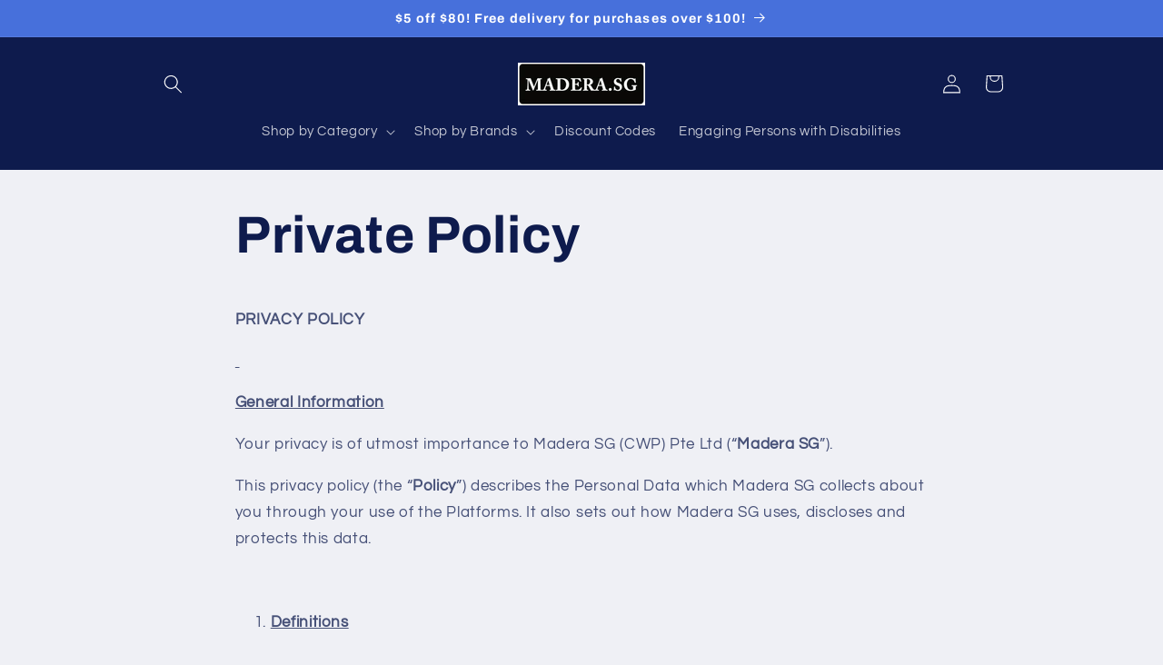

--- FILE ---
content_type: text/html; charset=utf-8
request_url: https://madera.sg/pages/private-policy-1
body_size: 34271
content:
<!doctype html>
<html class="js" lang="en">
  <head>
    <meta charset="utf-8">
    <meta http-equiv="X-UA-Compatible" content="IE=edge">
    <meta name="viewport" content="width=device-width,initial-scale=1">
    <meta name="theme-color" content="">
    <link rel="canonical" href="https://madera.sg/pages/private-policy-1"><link rel="icon" type="image/png" href="//madera.sg/cdn/shop/files/Madera-round-hangtag-black.png?crop=center&height=32&v=1726137629&width=32"><link rel="preconnect" href="https://fonts.shopifycdn.com" crossorigin><title>
      Private Policy
 &ndash; Madera SG</title>

    
      <meta name="description" content="PRIVACY POLICY   General Information Your privacy is of utmost importance to Madera SG (CWP) Pte Ltd (“Madera SG”). This privacy policy (the “Policy”) describes the Personal Data which Madera SG collects about you through your use of the Platforms. It also sets out how Madera SG uses, discloses and protects this data. ">
    

    

<meta property="og:site_name" content="Madera SG">
<meta property="og:url" content="https://madera.sg/pages/private-policy-1">
<meta property="og:title" content="Private Policy">
<meta property="og:type" content="website">
<meta property="og:description" content="PRIVACY POLICY   General Information Your privacy is of utmost importance to Madera SG (CWP) Pte Ltd (“Madera SG”). This privacy policy (the “Policy”) describes the Personal Data which Madera SG collects about you through your use of the Platforms. It also sets out how Madera SG uses, discloses and protects this data. "><meta property="og:image" content="http://madera.sg/cdn/shop/files/madera_sg_1.jpg?v=1743280200">
  <meta property="og:image:secure_url" content="https://madera.sg/cdn/shop/files/madera_sg_1.jpg?v=1743280200">
  <meta property="og:image:width" content="1884">
  <meta property="og:image:height" content="628"><meta name="twitter:card" content="summary_large_image">
<meta name="twitter:title" content="Private Policy">
<meta name="twitter:description" content="PRIVACY POLICY   General Information Your privacy is of utmost importance to Madera SG (CWP) Pte Ltd (“Madera SG”). This privacy policy (the “Policy”) describes the Personal Data which Madera SG collects about you through your use of the Platforms. It also sets out how Madera SG uses, discloses and protects this data. ">


    <script src="//madera.sg/cdn/shop/t/6/assets/constants.js?v=132983761750457495441726134266" defer="defer"></script>
    <script src="//madera.sg/cdn/shop/t/6/assets/pubsub.js?v=158357773527763999511726134267" defer="defer"></script>
    <script src="//madera.sg/cdn/shop/t/6/assets/global.js?v=88558128918567037191726134266" defer="defer"></script>
    <script src="//madera.sg/cdn/shop/t/6/assets/details-disclosure.js?v=13653116266235556501726134266" defer="defer"></script>
    <script src="//madera.sg/cdn/shop/t/6/assets/details-modal.js?v=25581673532751508451726134266" defer="defer"></script>
    <script src="//madera.sg/cdn/shop/t/6/assets/search-form.js?v=133129549252120666541726134267" defer="defer"></script><script src="//madera.sg/cdn/shop/t/6/assets/animations.js?v=88693664871331136111726134265" defer="defer"></script><script>window.performance && window.performance.mark && window.performance.mark('shopify.content_for_header.start');</script><meta name="google-site-verification" content="2gNYPMBQR8YqGsbpMpJRwo41ELhv0Oyl5QM16fG_nIs">
<meta id="shopify-digital-wallet" name="shopify-digital-wallet" content="/6828589167/digital_wallets/dialog">
<meta name="shopify-checkout-api-token" content="0016028b696d40b57f51f787e4b00135">
<meta id="in-context-paypal-metadata" data-shop-id="6828589167" data-venmo-supported="false" data-environment="production" data-locale="en_US" data-paypal-v4="true" data-currency="SGD">
<script async="async" src="/checkouts/internal/preloads.js?locale=en-SG"></script>
<link rel="preconnect" href="https://shop.app" crossorigin="anonymous">
<script async="async" src="https://shop.app/checkouts/internal/preloads.js?locale=en-SG&shop_id=6828589167" crossorigin="anonymous"></script>
<script id="apple-pay-shop-capabilities" type="application/json">{"shopId":6828589167,"countryCode":"SG","currencyCode":"SGD","merchantCapabilities":["supports3DS"],"merchantId":"gid:\/\/shopify\/Shop\/6828589167","merchantName":"Madera SG","requiredBillingContactFields":["postalAddress","email","phone"],"requiredShippingContactFields":["postalAddress","email","phone"],"shippingType":"shipping","supportedNetworks":["visa","masterCard","amex"],"total":{"type":"pending","label":"Madera SG","amount":"1.00"},"shopifyPaymentsEnabled":true,"supportsSubscriptions":true}</script>
<script id="shopify-features" type="application/json">{"accessToken":"0016028b696d40b57f51f787e4b00135","betas":["rich-media-storefront-analytics"],"domain":"madera.sg","predictiveSearch":true,"shopId":6828589167,"locale":"en"}</script>
<script>var Shopify = Shopify || {};
Shopify.shop = "madera-de-mango.myshopify.com";
Shopify.locale = "en";
Shopify.currency = {"active":"SGD","rate":"1.0"};
Shopify.country = "SG";
Shopify.theme = {"name":"Refresh","id":136230240415,"schema_name":"Refresh","schema_version":"15.1.0","theme_store_id":1567,"role":"main"};
Shopify.theme.handle = "null";
Shopify.theme.style = {"id":null,"handle":null};
Shopify.cdnHost = "madera.sg/cdn";
Shopify.routes = Shopify.routes || {};
Shopify.routes.root = "/";</script>
<script type="module">!function(o){(o.Shopify=o.Shopify||{}).modules=!0}(window);</script>
<script>!function(o){function n(){var o=[];function n(){o.push(Array.prototype.slice.apply(arguments))}return n.q=o,n}var t=o.Shopify=o.Shopify||{};t.loadFeatures=n(),t.autoloadFeatures=n()}(window);</script>
<script>
  window.ShopifyPay = window.ShopifyPay || {};
  window.ShopifyPay.apiHost = "shop.app\/pay";
  window.ShopifyPay.redirectState = null;
</script>
<script id="shop-js-analytics" type="application/json">{"pageType":"page"}</script>
<script defer="defer" async type="module" src="//madera.sg/cdn/shopifycloud/shop-js/modules/v2/client.init-shop-cart-sync_BN7fPSNr.en.esm.js"></script>
<script defer="defer" async type="module" src="//madera.sg/cdn/shopifycloud/shop-js/modules/v2/chunk.common_Cbph3Kss.esm.js"></script>
<script defer="defer" async type="module" src="//madera.sg/cdn/shopifycloud/shop-js/modules/v2/chunk.modal_DKumMAJ1.esm.js"></script>
<script type="module">
  await import("//madera.sg/cdn/shopifycloud/shop-js/modules/v2/client.init-shop-cart-sync_BN7fPSNr.en.esm.js");
await import("//madera.sg/cdn/shopifycloud/shop-js/modules/v2/chunk.common_Cbph3Kss.esm.js");
await import("//madera.sg/cdn/shopifycloud/shop-js/modules/v2/chunk.modal_DKumMAJ1.esm.js");

  window.Shopify.SignInWithShop?.initShopCartSync?.({"fedCMEnabled":true,"windoidEnabled":true});

</script>
<script>
  window.Shopify = window.Shopify || {};
  if (!window.Shopify.featureAssets) window.Shopify.featureAssets = {};
  window.Shopify.featureAssets['shop-js'] = {"shop-cart-sync":["modules/v2/client.shop-cart-sync_CJVUk8Jm.en.esm.js","modules/v2/chunk.common_Cbph3Kss.esm.js","modules/v2/chunk.modal_DKumMAJ1.esm.js"],"init-fed-cm":["modules/v2/client.init-fed-cm_7Fvt41F4.en.esm.js","modules/v2/chunk.common_Cbph3Kss.esm.js","modules/v2/chunk.modal_DKumMAJ1.esm.js"],"init-shop-email-lookup-coordinator":["modules/v2/client.init-shop-email-lookup-coordinator_Cc088_bR.en.esm.js","modules/v2/chunk.common_Cbph3Kss.esm.js","modules/v2/chunk.modal_DKumMAJ1.esm.js"],"init-windoid":["modules/v2/client.init-windoid_hPopwJRj.en.esm.js","modules/v2/chunk.common_Cbph3Kss.esm.js","modules/v2/chunk.modal_DKumMAJ1.esm.js"],"shop-button":["modules/v2/client.shop-button_B0jaPSNF.en.esm.js","modules/v2/chunk.common_Cbph3Kss.esm.js","modules/v2/chunk.modal_DKumMAJ1.esm.js"],"shop-cash-offers":["modules/v2/client.shop-cash-offers_DPIskqss.en.esm.js","modules/v2/chunk.common_Cbph3Kss.esm.js","modules/v2/chunk.modal_DKumMAJ1.esm.js"],"shop-toast-manager":["modules/v2/client.shop-toast-manager_CK7RT69O.en.esm.js","modules/v2/chunk.common_Cbph3Kss.esm.js","modules/v2/chunk.modal_DKumMAJ1.esm.js"],"init-shop-cart-sync":["modules/v2/client.init-shop-cart-sync_BN7fPSNr.en.esm.js","modules/v2/chunk.common_Cbph3Kss.esm.js","modules/v2/chunk.modal_DKumMAJ1.esm.js"],"init-customer-accounts-sign-up":["modules/v2/client.init-customer-accounts-sign-up_CfPf4CXf.en.esm.js","modules/v2/client.shop-login-button_DeIztwXF.en.esm.js","modules/v2/chunk.common_Cbph3Kss.esm.js","modules/v2/chunk.modal_DKumMAJ1.esm.js"],"pay-button":["modules/v2/client.pay-button_CgIwFSYN.en.esm.js","modules/v2/chunk.common_Cbph3Kss.esm.js","modules/v2/chunk.modal_DKumMAJ1.esm.js"],"init-customer-accounts":["modules/v2/client.init-customer-accounts_DQ3x16JI.en.esm.js","modules/v2/client.shop-login-button_DeIztwXF.en.esm.js","modules/v2/chunk.common_Cbph3Kss.esm.js","modules/v2/chunk.modal_DKumMAJ1.esm.js"],"avatar":["modules/v2/client.avatar_BTnouDA3.en.esm.js"],"init-shop-for-new-customer-accounts":["modules/v2/client.init-shop-for-new-customer-accounts_CsZy_esa.en.esm.js","modules/v2/client.shop-login-button_DeIztwXF.en.esm.js","modules/v2/chunk.common_Cbph3Kss.esm.js","modules/v2/chunk.modal_DKumMAJ1.esm.js"],"shop-follow-button":["modules/v2/client.shop-follow-button_BRMJjgGd.en.esm.js","modules/v2/chunk.common_Cbph3Kss.esm.js","modules/v2/chunk.modal_DKumMAJ1.esm.js"],"checkout-modal":["modules/v2/client.checkout-modal_B9Drz_yf.en.esm.js","modules/v2/chunk.common_Cbph3Kss.esm.js","modules/v2/chunk.modal_DKumMAJ1.esm.js"],"shop-login-button":["modules/v2/client.shop-login-button_DeIztwXF.en.esm.js","modules/v2/chunk.common_Cbph3Kss.esm.js","modules/v2/chunk.modal_DKumMAJ1.esm.js"],"lead-capture":["modules/v2/client.lead-capture_DXYzFM3R.en.esm.js","modules/v2/chunk.common_Cbph3Kss.esm.js","modules/v2/chunk.modal_DKumMAJ1.esm.js"],"shop-login":["modules/v2/client.shop-login_CA5pJqmO.en.esm.js","modules/v2/chunk.common_Cbph3Kss.esm.js","modules/v2/chunk.modal_DKumMAJ1.esm.js"],"payment-terms":["modules/v2/client.payment-terms_BxzfvcZJ.en.esm.js","modules/v2/chunk.common_Cbph3Kss.esm.js","modules/v2/chunk.modal_DKumMAJ1.esm.js"]};
</script>
<script>(function() {
  var isLoaded = false;
  function asyncLoad() {
    if (isLoaded) return;
    isLoaded = true;
    var urls = ["https:\/\/cdn.shopify.com\/s\/files\/1\/0683\/1371\/0892\/files\/splmn-shopify-prod-August-31.min.js?v=1693985059\u0026shop=madera-de-mango.myshopify.com","https:\/\/cdn.hextom.com\/js\/freeshippingbar.js?shop=madera-de-mango.myshopify.com"];
    for (var i = 0; i < urls.length; i++) {
      var s = document.createElement('script');
      s.type = 'text/javascript';
      s.async = true;
      s.src = urls[i];
      var x = document.getElementsByTagName('script')[0];
      x.parentNode.insertBefore(s, x);
    }
  };
  if(window.attachEvent) {
    window.attachEvent('onload', asyncLoad);
  } else {
    window.addEventListener('load', asyncLoad, false);
  }
})();</script>
<script id="__st">var __st={"a":6828589167,"offset":28800,"reqid":"55631524-8a6b-4d64-9d0b-abe2e560c40f-1770078039","pageurl":"madera.sg\/pages\/private-policy-1","s":"pages-82169561247","u":"7cd4027cc355","p":"page","rtyp":"page","rid":82169561247};</script>
<script>window.ShopifyPaypalV4VisibilityTracking = true;</script>
<script id="captcha-bootstrap">!function(){'use strict';const t='contact',e='account',n='new_comment',o=[[t,t],['blogs',n],['comments',n],[t,'customer']],c=[[e,'customer_login'],[e,'guest_login'],[e,'recover_customer_password'],[e,'create_customer']],r=t=>t.map((([t,e])=>`form[action*='/${t}']:not([data-nocaptcha='true']) input[name='form_type'][value='${e}']`)).join(','),a=t=>()=>t?[...document.querySelectorAll(t)].map((t=>t.form)):[];function s(){const t=[...o],e=r(t);return a(e)}const i='password',u='form_key',d=['recaptcha-v3-token','g-recaptcha-response','h-captcha-response',i],f=()=>{try{return window.sessionStorage}catch{return}},m='__shopify_v',_=t=>t.elements[u];function p(t,e,n=!1){try{const o=window.sessionStorage,c=JSON.parse(o.getItem(e)),{data:r}=function(t){const{data:e,action:n}=t;return t[m]||n?{data:e,action:n}:{data:t,action:n}}(c);for(const[e,n]of Object.entries(r))t.elements[e]&&(t.elements[e].value=n);n&&o.removeItem(e)}catch(o){console.error('form repopulation failed',{error:o})}}const l='form_type',E='cptcha';function T(t){t.dataset[E]=!0}const w=window,h=w.document,L='Shopify',v='ce_forms',y='captcha';let A=!1;((t,e)=>{const n=(g='f06e6c50-85a8-45c8-87d0-21a2b65856fe',I='https://cdn.shopify.com/shopifycloud/storefront-forms-hcaptcha/ce_storefront_forms_captcha_hcaptcha.v1.5.2.iife.js',D={infoText:'Protected by hCaptcha',privacyText:'Privacy',termsText:'Terms'},(t,e,n)=>{const o=w[L][v],c=o.bindForm;if(c)return c(t,g,e,D).then(n);var r;o.q.push([[t,g,e,D],n]),r=I,A||(h.body.append(Object.assign(h.createElement('script'),{id:'captcha-provider',async:!0,src:r})),A=!0)});var g,I,D;w[L]=w[L]||{},w[L][v]=w[L][v]||{},w[L][v].q=[],w[L][y]=w[L][y]||{},w[L][y].protect=function(t,e){n(t,void 0,e),T(t)},Object.freeze(w[L][y]),function(t,e,n,w,h,L){const[v,y,A,g]=function(t,e,n){const i=e?o:[],u=t?c:[],d=[...i,...u],f=r(d),m=r(i),_=r(d.filter((([t,e])=>n.includes(e))));return[a(f),a(m),a(_),s()]}(w,h,L),I=t=>{const e=t.target;return e instanceof HTMLFormElement?e:e&&e.form},D=t=>v().includes(t);t.addEventListener('submit',(t=>{const e=I(t);if(!e)return;const n=D(e)&&!e.dataset.hcaptchaBound&&!e.dataset.recaptchaBound,o=_(e),c=g().includes(e)&&(!o||!o.value);(n||c)&&t.preventDefault(),c&&!n&&(function(t){try{if(!f())return;!function(t){const e=f();if(!e)return;const n=_(t);if(!n)return;const o=n.value;o&&e.removeItem(o)}(t);const e=Array.from(Array(32),(()=>Math.random().toString(36)[2])).join('');!function(t,e){_(t)||t.append(Object.assign(document.createElement('input'),{type:'hidden',name:u})),t.elements[u].value=e}(t,e),function(t,e){const n=f();if(!n)return;const o=[...t.querySelectorAll(`input[type='${i}']`)].map((({name:t})=>t)),c=[...d,...o],r={};for(const[a,s]of new FormData(t).entries())c.includes(a)||(r[a]=s);n.setItem(e,JSON.stringify({[m]:1,action:t.action,data:r}))}(t,e)}catch(e){console.error('failed to persist form',e)}}(e),e.submit())}));const S=(t,e)=>{t&&!t.dataset[E]&&(n(t,e.some((e=>e===t))),T(t))};for(const o of['focusin','change'])t.addEventListener(o,(t=>{const e=I(t);D(e)&&S(e,y())}));const B=e.get('form_key'),M=e.get(l),P=B&&M;t.addEventListener('DOMContentLoaded',(()=>{const t=y();if(P)for(const e of t)e.elements[l].value===M&&p(e,B);[...new Set([...A(),...v().filter((t=>'true'===t.dataset.shopifyCaptcha))])].forEach((e=>S(e,t)))}))}(h,new URLSearchParams(w.location.search),n,t,e,['guest_login'])})(!0,!0)}();</script>
<script integrity="sha256-4kQ18oKyAcykRKYeNunJcIwy7WH5gtpwJnB7kiuLZ1E=" data-source-attribution="shopify.loadfeatures" defer="defer" src="//madera.sg/cdn/shopifycloud/storefront/assets/storefront/load_feature-a0a9edcb.js" crossorigin="anonymous"></script>
<script crossorigin="anonymous" defer="defer" src="//madera.sg/cdn/shopifycloud/storefront/assets/shopify_pay/storefront-65b4c6d7.js?v=20250812"></script>
<script data-source-attribution="shopify.dynamic_checkout.dynamic.init">var Shopify=Shopify||{};Shopify.PaymentButton=Shopify.PaymentButton||{isStorefrontPortableWallets:!0,init:function(){window.Shopify.PaymentButton.init=function(){};var t=document.createElement("script");t.src="https://madera.sg/cdn/shopifycloud/portable-wallets/latest/portable-wallets.en.js",t.type="module",document.head.appendChild(t)}};
</script>
<script data-source-attribution="shopify.dynamic_checkout.buyer_consent">
  function portableWalletsHideBuyerConsent(e){var t=document.getElementById("shopify-buyer-consent"),n=document.getElementById("shopify-subscription-policy-button");t&&n&&(t.classList.add("hidden"),t.setAttribute("aria-hidden","true"),n.removeEventListener("click",e))}function portableWalletsShowBuyerConsent(e){var t=document.getElementById("shopify-buyer-consent"),n=document.getElementById("shopify-subscription-policy-button");t&&n&&(t.classList.remove("hidden"),t.removeAttribute("aria-hidden"),n.addEventListener("click",e))}window.Shopify?.PaymentButton&&(window.Shopify.PaymentButton.hideBuyerConsent=portableWalletsHideBuyerConsent,window.Shopify.PaymentButton.showBuyerConsent=portableWalletsShowBuyerConsent);
</script>
<script data-source-attribution="shopify.dynamic_checkout.cart.bootstrap">document.addEventListener("DOMContentLoaded",(function(){function t(){return document.querySelector("shopify-accelerated-checkout-cart, shopify-accelerated-checkout")}if(t())Shopify.PaymentButton.init();else{new MutationObserver((function(e,n){t()&&(Shopify.PaymentButton.init(),n.disconnect())})).observe(document.body,{childList:!0,subtree:!0})}}));
</script>
<link id="shopify-accelerated-checkout-styles" rel="stylesheet" media="screen" href="https://madera.sg/cdn/shopifycloud/portable-wallets/latest/accelerated-checkout-backwards-compat.css" crossorigin="anonymous">
<style id="shopify-accelerated-checkout-cart">
        #shopify-buyer-consent {
  margin-top: 1em;
  display: inline-block;
  width: 100%;
}

#shopify-buyer-consent.hidden {
  display: none;
}

#shopify-subscription-policy-button {
  background: none;
  border: none;
  padding: 0;
  text-decoration: underline;
  font-size: inherit;
  cursor: pointer;
}

#shopify-subscription-policy-button::before {
  box-shadow: none;
}

      </style>
<script id="sections-script" data-sections="header" defer="defer" src="//madera.sg/cdn/shop/t/6/compiled_assets/scripts.js?v=1136"></script>
<script>window.performance && window.performance.mark && window.performance.mark('shopify.content_for_header.end');</script>


    <style data-shopify>
      @font-face {
  font-family: Questrial;
  font-weight: 400;
  font-style: normal;
  font-display: swap;
  src: url("//madera.sg/cdn/fonts/questrial/questrial_n4.66abac5d8209a647b4bf8089b0451928ef144c07.woff2") format("woff2"),
       url("//madera.sg/cdn/fonts/questrial/questrial_n4.e86c53e77682db9bf4b0ee2dd71f214dc16adda4.woff") format("woff");
}

      
      
      
      @font-face {
  font-family: Archivo;
  font-weight: 700;
  font-style: normal;
  font-display: swap;
  src: url("//madera.sg/cdn/fonts/archivo/archivo_n7.651b020b3543640c100112be6f1c1b8e816c7f13.woff2") format("woff2"),
       url("//madera.sg/cdn/fonts/archivo/archivo_n7.7e9106d320e6594976a7dcb57957f3e712e83c96.woff") format("woff");
}


      
        :root,
        .color-scheme-1 {
          --color-background: 239,240,245;
        
          --gradient-background: #eff0f5;
        

        

        --color-foreground: 14,27,77;
        --color-background-contrast: 161,166,196;
        --color-shadow: 14,27,77;
        --color-button: 71,112,219;
        --color-button-text: 239,240,245;
        --color-secondary-button: 239,240,245;
        --color-secondary-button-text: 14,27,77;
        --color-link: 14,27,77;
        --color-badge-foreground: 14,27,77;
        --color-badge-background: 239,240,245;
        --color-badge-border: 14,27,77;
        --payment-terms-background-color: rgb(239 240 245);
      }
      
        
        .color-scheme-2 {
          --color-background: 255,255,255;
        
          --gradient-background: #ffffff;
        

        

        --color-foreground: 14,27,77;
        --color-background-contrast: 191,191,191;
        --color-shadow: 14,27,77;
        --color-button: 14,27,77;
        --color-button-text: 255,255,255;
        --color-secondary-button: 255,255,255;
        --color-secondary-button-text: 14,27,77;
        --color-link: 14,27,77;
        --color-badge-foreground: 14,27,77;
        --color-badge-background: 255,255,255;
        --color-badge-border: 14,27,77;
        --payment-terms-background-color: rgb(255 255 255);
      }
      
        
        .color-scheme-3 {
          --color-background: 14,27,77;
        
          --gradient-background: #0e1b4d;
        

        

        --color-foreground: 255,255,255;
        --color-background-contrast: 18,35,99;
        --color-shadow: 14,27,77;
        --color-button: 255,255,255;
        --color-button-text: 14,27,77;
        --color-secondary-button: 14,27,77;
        --color-secondary-button-text: 255,255,255;
        --color-link: 255,255,255;
        --color-badge-foreground: 255,255,255;
        --color-badge-background: 14,27,77;
        --color-badge-border: 255,255,255;
        --payment-terms-background-color: rgb(14 27 77);
      }
      
        
        .color-scheme-4 {
          --color-background: 71,112,219;
        
          --gradient-background: #4770db;
        

        

        --color-foreground: 255,255,255;
        --color-background-contrast: 27,57,136;
        --color-shadow: 14,27,77;
        --color-button: 255,255,255;
        --color-button-text: 71,112,219;
        --color-secondary-button: 71,112,219;
        --color-secondary-button-text: 255,255,255;
        --color-link: 255,255,255;
        --color-badge-foreground: 255,255,255;
        --color-badge-background: 71,112,219;
        --color-badge-border: 255,255,255;
        --payment-terms-background-color: rgb(71 112 219);
      }
      
        
        .color-scheme-5 {
          --color-background: 227,36,2;
        
          --gradient-background: #e32402;
        

        

        --color-foreground: 255,255,255;
        --color-background-contrast: 101,16,1;
        --color-shadow: 14,27,77;
        --color-button: 255,255,255;
        --color-button-text: 227,36,2;
        --color-secondary-button: 227,36,2;
        --color-secondary-button-text: 255,255,255;
        --color-link: 255,255,255;
        --color-badge-foreground: 255,255,255;
        --color-badge-background: 227,36,2;
        --color-badge-border: 255,255,255;
        --payment-terms-background-color: rgb(227 36 2);
      }
      

      body, .color-scheme-1, .color-scheme-2, .color-scheme-3, .color-scheme-4, .color-scheme-5 {
        color: rgba(var(--color-foreground), 0.75);
        background-color: rgb(var(--color-background));
      }

      :root {
        --font-body-family: Questrial, sans-serif;
        --font-body-style: normal;
        --font-body-weight: 400;
        --font-body-weight-bold: 700;

        --font-heading-family: Archivo, sans-serif;
        --font-heading-style: normal;
        --font-heading-weight: 700;

        --font-body-scale: 1.05;
        --font-heading-scale: 1.0476190476190477;

        --media-padding: px;
        --media-border-opacity: 0.1;
        --media-border-width: 0px;
        --media-radius: 20px;
        --media-shadow-opacity: 0.0;
        --media-shadow-horizontal-offset: 0px;
        --media-shadow-vertical-offset: 4px;
        --media-shadow-blur-radius: 5px;
        --media-shadow-visible: 0;

        --page-width: 100rem;
        --page-width-margin: 0rem;

        --product-card-image-padding: 1.6rem;
        --product-card-corner-radius: 1.8rem;
        --product-card-text-alignment: left;
        --product-card-border-width: 0.1rem;
        --product-card-border-opacity: 1.0;
        --product-card-shadow-opacity: 0.0;
        --product-card-shadow-visible: 0;
        --product-card-shadow-horizontal-offset: 0.0rem;
        --product-card-shadow-vertical-offset: 0.4rem;
        --product-card-shadow-blur-radius: 0.5rem;

        --collection-card-image-padding: 1.6rem;
        --collection-card-corner-radius: 1.8rem;
        --collection-card-text-alignment: left;
        --collection-card-border-width: 0.1rem;
        --collection-card-border-opacity: 1.0;
        --collection-card-shadow-opacity: 0.0;
        --collection-card-shadow-visible: 0;
        --collection-card-shadow-horizontal-offset: 0.0rem;
        --collection-card-shadow-vertical-offset: 0.4rem;
        --collection-card-shadow-blur-radius: 0.5rem;

        --blog-card-image-padding: 1.6rem;
        --blog-card-corner-radius: 1.8rem;
        --blog-card-text-alignment: left;
        --blog-card-border-width: 0.1rem;
        --blog-card-border-opacity: 1.0;
        --blog-card-shadow-opacity: 0.0;
        --blog-card-shadow-visible: 0;
        --blog-card-shadow-horizontal-offset: 0.0rem;
        --blog-card-shadow-vertical-offset: 0.4rem;
        --blog-card-shadow-blur-radius: 0.5rem;

        --badge-corner-radius: 0.0rem;

        --popup-border-width: 1px;
        --popup-border-opacity: 0.1;
        --popup-corner-radius: 18px;
        --popup-shadow-opacity: 0.0;
        --popup-shadow-horizontal-offset: 0px;
        --popup-shadow-vertical-offset: 4px;
        --popup-shadow-blur-radius: 5px;

        --drawer-border-width: 0px;
        --drawer-border-opacity: 0.1;
        --drawer-shadow-opacity: 0.0;
        --drawer-shadow-horizontal-offset: 0px;
        --drawer-shadow-vertical-offset: 4px;
        --drawer-shadow-blur-radius: 5px;

        --spacing-sections-desktop: 0px;
        --spacing-sections-mobile: 0px;

        --grid-desktop-vertical-spacing: 28px;
        --grid-desktop-horizontal-spacing: 28px;
        --grid-mobile-vertical-spacing: 14px;
        --grid-mobile-horizontal-spacing: 14px;

        --text-boxes-border-opacity: 0.1;
        --text-boxes-border-width: 0px;
        --text-boxes-radius: 20px;
        --text-boxes-shadow-opacity: 0.0;
        --text-boxes-shadow-visible: 0;
        --text-boxes-shadow-horizontal-offset: 0px;
        --text-boxes-shadow-vertical-offset: 4px;
        --text-boxes-shadow-blur-radius: 5px;

        --buttons-radius: 40px;
        --buttons-radius-outset: 41px;
        --buttons-border-width: 1px;
        --buttons-border-opacity: 1.0;
        --buttons-shadow-opacity: 0.0;
        --buttons-shadow-visible: 0;
        --buttons-shadow-horizontal-offset: 0px;
        --buttons-shadow-vertical-offset: 4px;
        --buttons-shadow-blur-radius: 5px;
        --buttons-border-offset: 0.3px;

        --inputs-radius: 26px;
        --inputs-border-width: 1px;
        --inputs-border-opacity: 0.55;
        --inputs-shadow-opacity: 0.0;
        --inputs-shadow-horizontal-offset: 0px;
        --inputs-margin-offset: 0px;
        --inputs-shadow-vertical-offset: 4px;
        --inputs-shadow-blur-radius: 5px;
        --inputs-radius-outset: 27px;

        --variant-pills-radius: 40px;
        --variant-pills-border-width: 1px;
        --variant-pills-border-opacity: 0.55;
        --variant-pills-shadow-opacity: 0.0;
        --variant-pills-shadow-horizontal-offset: 0px;
        --variant-pills-shadow-vertical-offset: 4px;
        --variant-pills-shadow-blur-radius: 5px;
      }

      *,
      *::before,
      *::after {
        box-sizing: inherit;
      }

      html {
        box-sizing: border-box;
        font-size: calc(var(--font-body-scale) * 62.5%);
        height: 100%;
      }

      body {
        display: grid;
        grid-template-rows: auto auto 1fr auto;
        grid-template-columns: 100%;
        min-height: 100%;
        margin: 0;
        font-size: 1.5rem;
        letter-spacing: 0.06rem;
        line-height: calc(1 + 0.8 / var(--font-body-scale));
        font-family: var(--font-body-family);
        font-style: var(--font-body-style);
        font-weight: var(--font-body-weight);
      }

      @media screen and (min-width: 750px) {
        body {
          font-size: 1.6rem;
        }
      }
    </style>

    <link href="//madera.sg/cdn/shop/t/6/assets/base.css?v=94266557971103095941726134265" rel="stylesheet" type="text/css" media="all" />
    <link rel="stylesheet" href="//madera.sg/cdn/shop/t/6/assets/component-cart-items.css?v=123238115697927560811726134265" media="print" onload="this.media='all'">
      <link rel="preload" as="font" href="//madera.sg/cdn/fonts/questrial/questrial_n4.66abac5d8209a647b4bf8089b0451928ef144c07.woff2" type="font/woff2" crossorigin>
      

      <link rel="preload" as="font" href="//madera.sg/cdn/fonts/archivo/archivo_n7.651b020b3543640c100112be6f1c1b8e816c7f13.woff2" type="font/woff2" crossorigin>
      
<script>
      if (Shopify.designMode) {
        document.documentElement.classList.add('shopify-design-mode');
      }
    </script>
  <link href="https://monorail-edge.shopifysvc.com" rel="dns-prefetch">
<script>(function(){if ("sendBeacon" in navigator && "performance" in window) {try {var session_token_from_headers = performance.getEntriesByType('navigation')[0].serverTiming.find(x => x.name == '_s').description;} catch {var session_token_from_headers = undefined;}var session_cookie_matches = document.cookie.match(/_shopify_s=([^;]*)/);var session_token_from_cookie = session_cookie_matches && session_cookie_matches.length === 2 ? session_cookie_matches[1] : "";var session_token = session_token_from_headers || session_token_from_cookie || "";function handle_abandonment_event(e) {var entries = performance.getEntries().filter(function(entry) {return /monorail-edge.shopifysvc.com/.test(entry.name);});if (!window.abandonment_tracked && entries.length === 0) {window.abandonment_tracked = true;var currentMs = Date.now();var navigation_start = performance.timing.navigationStart;var payload = {shop_id: 6828589167,url: window.location.href,navigation_start,duration: currentMs - navigation_start,session_token,page_type: "page"};window.navigator.sendBeacon("https://monorail-edge.shopifysvc.com/v1/produce", JSON.stringify({schema_id: "online_store_buyer_site_abandonment/1.1",payload: payload,metadata: {event_created_at_ms: currentMs,event_sent_at_ms: currentMs}}));}}window.addEventListener('pagehide', handle_abandonment_event);}}());</script>
<script id="web-pixels-manager-setup">(function e(e,d,r,n,o){if(void 0===o&&(o={}),!Boolean(null===(a=null===(i=window.Shopify)||void 0===i?void 0:i.analytics)||void 0===a?void 0:a.replayQueue)){var i,a;window.Shopify=window.Shopify||{};var t=window.Shopify;t.analytics=t.analytics||{};var s=t.analytics;s.replayQueue=[],s.publish=function(e,d,r){return s.replayQueue.push([e,d,r]),!0};try{self.performance.mark("wpm:start")}catch(e){}var l=function(){var e={modern:/Edge?\/(1{2}[4-9]|1[2-9]\d|[2-9]\d{2}|\d{4,})\.\d+(\.\d+|)|Firefox\/(1{2}[4-9]|1[2-9]\d|[2-9]\d{2}|\d{4,})\.\d+(\.\d+|)|Chrom(ium|e)\/(9{2}|\d{3,})\.\d+(\.\d+|)|(Maci|X1{2}).+ Version\/(15\.\d+|(1[6-9]|[2-9]\d|\d{3,})\.\d+)([,.]\d+|)( \(\w+\)|)( Mobile\/\w+|) Safari\/|Chrome.+OPR\/(9{2}|\d{3,})\.\d+\.\d+|(CPU[ +]OS|iPhone[ +]OS|CPU[ +]iPhone|CPU IPhone OS|CPU iPad OS)[ +]+(15[._]\d+|(1[6-9]|[2-9]\d|\d{3,})[._]\d+)([._]\d+|)|Android:?[ /-](13[3-9]|1[4-9]\d|[2-9]\d{2}|\d{4,})(\.\d+|)(\.\d+|)|Android.+Firefox\/(13[5-9]|1[4-9]\d|[2-9]\d{2}|\d{4,})\.\d+(\.\d+|)|Android.+Chrom(ium|e)\/(13[3-9]|1[4-9]\d|[2-9]\d{2}|\d{4,})\.\d+(\.\d+|)|SamsungBrowser\/([2-9]\d|\d{3,})\.\d+/,legacy:/Edge?\/(1[6-9]|[2-9]\d|\d{3,})\.\d+(\.\d+|)|Firefox\/(5[4-9]|[6-9]\d|\d{3,})\.\d+(\.\d+|)|Chrom(ium|e)\/(5[1-9]|[6-9]\d|\d{3,})\.\d+(\.\d+|)([\d.]+$|.*Safari\/(?![\d.]+ Edge\/[\d.]+$))|(Maci|X1{2}).+ Version\/(10\.\d+|(1[1-9]|[2-9]\d|\d{3,})\.\d+)([,.]\d+|)( \(\w+\)|)( Mobile\/\w+|) Safari\/|Chrome.+OPR\/(3[89]|[4-9]\d|\d{3,})\.\d+\.\d+|(CPU[ +]OS|iPhone[ +]OS|CPU[ +]iPhone|CPU IPhone OS|CPU iPad OS)[ +]+(10[._]\d+|(1[1-9]|[2-9]\d|\d{3,})[._]\d+)([._]\d+|)|Android:?[ /-](13[3-9]|1[4-9]\d|[2-9]\d{2}|\d{4,})(\.\d+|)(\.\d+|)|Mobile Safari.+OPR\/([89]\d|\d{3,})\.\d+\.\d+|Android.+Firefox\/(13[5-9]|1[4-9]\d|[2-9]\d{2}|\d{4,})\.\d+(\.\d+|)|Android.+Chrom(ium|e)\/(13[3-9]|1[4-9]\d|[2-9]\d{2}|\d{4,})\.\d+(\.\d+|)|Android.+(UC? ?Browser|UCWEB|U3)[ /]?(15\.([5-9]|\d{2,})|(1[6-9]|[2-9]\d|\d{3,})\.\d+)\.\d+|SamsungBrowser\/(5\.\d+|([6-9]|\d{2,})\.\d+)|Android.+MQ{2}Browser\/(14(\.(9|\d{2,})|)|(1[5-9]|[2-9]\d|\d{3,})(\.\d+|))(\.\d+|)|K[Aa][Ii]OS\/(3\.\d+|([4-9]|\d{2,})\.\d+)(\.\d+|)/},d=e.modern,r=e.legacy,n=navigator.userAgent;return n.match(d)?"modern":n.match(r)?"legacy":"unknown"}(),u="modern"===l?"modern":"legacy",c=(null!=n?n:{modern:"",legacy:""})[u],f=function(e){return[e.baseUrl,"/wpm","/b",e.hashVersion,"modern"===e.buildTarget?"m":"l",".js"].join("")}({baseUrl:d,hashVersion:r,buildTarget:u}),m=function(e){var d=e.version,r=e.bundleTarget,n=e.surface,o=e.pageUrl,i=e.monorailEndpoint;return{emit:function(e){var a=e.status,t=e.errorMsg,s=(new Date).getTime(),l=JSON.stringify({metadata:{event_sent_at_ms:s},events:[{schema_id:"web_pixels_manager_load/3.1",payload:{version:d,bundle_target:r,page_url:o,status:a,surface:n,error_msg:t},metadata:{event_created_at_ms:s}}]});if(!i)return console&&console.warn&&console.warn("[Web Pixels Manager] No Monorail endpoint provided, skipping logging."),!1;try{return self.navigator.sendBeacon.bind(self.navigator)(i,l)}catch(e){}var u=new XMLHttpRequest;try{return u.open("POST",i,!0),u.setRequestHeader("Content-Type","text/plain"),u.send(l),!0}catch(e){return console&&console.warn&&console.warn("[Web Pixels Manager] Got an unhandled error while logging to Monorail."),!1}}}}({version:r,bundleTarget:l,surface:e.surface,pageUrl:self.location.href,monorailEndpoint:e.monorailEndpoint});try{o.browserTarget=l,function(e){var d=e.src,r=e.async,n=void 0===r||r,o=e.onload,i=e.onerror,a=e.sri,t=e.scriptDataAttributes,s=void 0===t?{}:t,l=document.createElement("script"),u=document.querySelector("head"),c=document.querySelector("body");if(l.async=n,l.src=d,a&&(l.integrity=a,l.crossOrigin="anonymous"),s)for(var f in s)if(Object.prototype.hasOwnProperty.call(s,f))try{l.dataset[f]=s[f]}catch(e){}if(o&&l.addEventListener("load",o),i&&l.addEventListener("error",i),u)u.appendChild(l);else{if(!c)throw new Error("Did not find a head or body element to append the script");c.appendChild(l)}}({src:f,async:!0,onload:function(){if(!function(){var e,d;return Boolean(null===(d=null===(e=window.Shopify)||void 0===e?void 0:e.analytics)||void 0===d?void 0:d.initialized)}()){var d=window.webPixelsManager.init(e)||void 0;if(d){var r=window.Shopify.analytics;r.replayQueue.forEach((function(e){var r=e[0],n=e[1],o=e[2];d.publishCustomEvent(r,n,o)})),r.replayQueue=[],r.publish=d.publishCustomEvent,r.visitor=d.visitor,r.initialized=!0}}},onerror:function(){return m.emit({status:"failed",errorMsg:"".concat(f," has failed to load")})},sri:function(e){var d=/^sha384-[A-Za-z0-9+/=]+$/;return"string"==typeof e&&d.test(e)}(c)?c:"",scriptDataAttributes:o}),m.emit({status:"loading"})}catch(e){m.emit({status:"failed",errorMsg:(null==e?void 0:e.message)||"Unknown error"})}}})({shopId: 6828589167,storefrontBaseUrl: "https://madera.sg",extensionsBaseUrl: "https://extensions.shopifycdn.com/cdn/shopifycloud/web-pixels-manager",monorailEndpoint: "https://monorail-edge.shopifysvc.com/unstable/produce_batch",surface: "storefront-renderer",enabledBetaFlags: ["2dca8a86"],webPixelsConfigList: [{"id":"502136991","configuration":"{\"config\":\"{\\\"google_tag_ids\\\":[\\\"G-Q7ZBLSHHLL\\\",\\\"GT-KTT5SVR\\\"],\\\"target_country\\\":\\\"SG\\\",\\\"gtag_events\\\":[{\\\"type\\\":\\\"search\\\",\\\"action_label\\\":\\\"G-Q7ZBLSHHLL\\\"},{\\\"type\\\":\\\"begin_checkout\\\",\\\"action_label\\\":\\\"G-Q7ZBLSHHLL\\\"},{\\\"type\\\":\\\"view_item\\\",\\\"action_label\\\":[\\\"G-Q7ZBLSHHLL\\\",\\\"MC-72B20YDBXJ\\\"]},{\\\"type\\\":\\\"purchase\\\",\\\"action_label\\\":[\\\"G-Q7ZBLSHHLL\\\",\\\"MC-72B20YDBXJ\\\"]},{\\\"type\\\":\\\"page_view\\\",\\\"action_label\\\":[\\\"G-Q7ZBLSHHLL\\\",\\\"MC-72B20YDBXJ\\\"]},{\\\"type\\\":\\\"add_payment_info\\\",\\\"action_label\\\":\\\"G-Q7ZBLSHHLL\\\"},{\\\"type\\\":\\\"add_to_cart\\\",\\\"action_label\\\":\\\"G-Q7ZBLSHHLL\\\"}],\\\"enable_monitoring_mode\\\":false}\"}","eventPayloadVersion":"v1","runtimeContext":"OPEN","scriptVersion":"b2a88bafab3e21179ed38636efcd8a93","type":"APP","apiClientId":1780363,"privacyPurposes":[],"dataSharingAdjustments":{"protectedCustomerApprovalScopes":["read_customer_address","read_customer_email","read_customer_name","read_customer_personal_data","read_customer_phone"]}},{"id":"shopify-app-pixel","configuration":"{}","eventPayloadVersion":"v1","runtimeContext":"STRICT","scriptVersion":"0450","apiClientId":"shopify-pixel","type":"APP","privacyPurposes":["ANALYTICS","MARKETING"]},{"id":"shopify-custom-pixel","eventPayloadVersion":"v1","runtimeContext":"LAX","scriptVersion":"0450","apiClientId":"shopify-pixel","type":"CUSTOM","privacyPurposes":["ANALYTICS","MARKETING"]}],isMerchantRequest: false,initData: {"shop":{"name":"Madera SG","paymentSettings":{"currencyCode":"SGD"},"myshopifyDomain":"madera-de-mango.myshopify.com","countryCode":"SG","storefrontUrl":"https:\/\/madera.sg"},"customer":null,"cart":null,"checkout":null,"productVariants":[],"purchasingCompany":null},},"https://madera.sg/cdn","3918e4e0wbf3ac3cepc5707306mb02b36c6",{"modern":"","legacy":""},{"shopId":"6828589167","storefrontBaseUrl":"https:\/\/madera.sg","extensionBaseUrl":"https:\/\/extensions.shopifycdn.com\/cdn\/shopifycloud\/web-pixels-manager","surface":"storefront-renderer","enabledBetaFlags":"[\"2dca8a86\"]","isMerchantRequest":"false","hashVersion":"3918e4e0wbf3ac3cepc5707306mb02b36c6","publish":"custom","events":"[[\"page_viewed\",{}]]"});</script><script>
  window.ShopifyAnalytics = window.ShopifyAnalytics || {};
  window.ShopifyAnalytics.meta = window.ShopifyAnalytics.meta || {};
  window.ShopifyAnalytics.meta.currency = 'SGD';
  var meta = {"page":{"pageType":"page","resourceType":"page","resourceId":82169561247,"requestId":"55631524-8a6b-4d64-9d0b-abe2e560c40f-1770078039"}};
  for (var attr in meta) {
    window.ShopifyAnalytics.meta[attr] = meta[attr];
  }
</script>
<script class="analytics">
  (function () {
    var customDocumentWrite = function(content) {
      var jquery = null;

      if (window.jQuery) {
        jquery = window.jQuery;
      } else if (window.Checkout && window.Checkout.$) {
        jquery = window.Checkout.$;
      }

      if (jquery) {
        jquery('body').append(content);
      }
    };

    var hasLoggedConversion = function(token) {
      if (token) {
        return document.cookie.indexOf('loggedConversion=' + token) !== -1;
      }
      return false;
    }

    var setCookieIfConversion = function(token) {
      if (token) {
        var twoMonthsFromNow = new Date(Date.now());
        twoMonthsFromNow.setMonth(twoMonthsFromNow.getMonth() + 2);

        document.cookie = 'loggedConversion=' + token + '; expires=' + twoMonthsFromNow;
      }
    }

    var trekkie = window.ShopifyAnalytics.lib = window.trekkie = window.trekkie || [];
    if (trekkie.integrations) {
      return;
    }
    trekkie.methods = [
      'identify',
      'page',
      'ready',
      'track',
      'trackForm',
      'trackLink'
    ];
    trekkie.factory = function(method) {
      return function() {
        var args = Array.prototype.slice.call(arguments);
        args.unshift(method);
        trekkie.push(args);
        return trekkie;
      };
    };
    for (var i = 0; i < trekkie.methods.length; i++) {
      var key = trekkie.methods[i];
      trekkie[key] = trekkie.factory(key);
    }
    trekkie.load = function(config) {
      trekkie.config = config || {};
      trekkie.config.initialDocumentCookie = document.cookie;
      var first = document.getElementsByTagName('script')[0];
      var script = document.createElement('script');
      script.type = 'text/javascript';
      script.onerror = function(e) {
        var scriptFallback = document.createElement('script');
        scriptFallback.type = 'text/javascript';
        scriptFallback.onerror = function(error) {
                var Monorail = {
      produce: function produce(monorailDomain, schemaId, payload) {
        var currentMs = new Date().getTime();
        var event = {
          schema_id: schemaId,
          payload: payload,
          metadata: {
            event_created_at_ms: currentMs,
            event_sent_at_ms: currentMs
          }
        };
        return Monorail.sendRequest("https://" + monorailDomain + "/v1/produce", JSON.stringify(event));
      },
      sendRequest: function sendRequest(endpointUrl, payload) {
        // Try the sendBeacon API
        if (window && window.navigator && typeof window.navigator.sendBeacon === 'function' && typeof window.Blob === 'function' && !Monorail.isIos12()) {
          var blobData = new window.Blob([payload], {
            type: 'text/plain'
          });

          if (window.navigator.sendBeacon(endpointUrl, blobData)) {
            return true;
          } // sendBeacon was not successful

        } // XHR beacon

        var xhr = new XMLHttpRequest();

        try {
          xhr.open('POST', endpointUrl);
          xhr.setRequestHeader('Content-Type', 'text/plain');
          xhr.send(payload);
        } catch (e) {
          console.log(e);
        }

        return false;
      },
      isIos12: function isIos12() {
        return window.navigator.userAgent.lastIndexOf('iPhone; CPU iPhone OS 12_') !== -1 || window.navigator.userAgent.lastIndexOf('iPad; CPU OS 12_') !== -1;
      }
    };
    Monorail.produce('monorail-edge.shopifysvc.com',
      'trekkie_storefront_load_errors/1.1',
      {shop_id: 6828589167,
      theme_id: 136230240415,
      app_name: "storefront",
      context_url: window.location.href,
      source_url: "//madera.sg/cdn/s/trekkie.storefront.79098466c851f41c92951ae7d219bd75d823e9dd.min.js"});

        };
        scriptFallback.async = true;
        scriptFallback.src = '//madera.sg/cdn/s/trekkie.storefront.79098466c851f41c92951ae7d219bd75d823e9dd.min.js';
        first.parentNode.insertBefore(scriptFallback, first);
      };
      script.async = true;
      script.src = '//madera.sg/cdn/s/trekkie.storefront.79098466c851f41c92951ae7d219bd75d823e9dd.min.js';
      first.parentNode.insertBefore(script, first);
    };
    trekkie.load(
      {"Trekkie":{"appName":"storefront","development":false,"defaultAttributes":{"shopId":6828589167,"isMerchantRequest":null,"themeId":136230240415,"themeCityHash":"4118036073774011850","contentLanguage":"en","currency":"SGD","eventMetadataId":"0068f2fc-a9ff-4cc2-88ad-34f87f685a5d"},"isServerSideCookieWritingEnabled":true,"monorailRegion":"shop_domain","enabledBetaFlags":["65f19447","b5387b81"]},"Session Attribution":{},"S2S":{"facebookCapiEnabled":false,"source":"trekkie-storefront-renderer","apiClientId":580111}}
    );

    var loaded = false;
    trekkie.ready(function() {
      if (loaded) return;
      loaded = true;

      window.ShopifyAnalytics.lib = window.trekkie;

      var originalDocumentWrite = document.write;
      document.write = customDocumentWrite;
      try { window.ShopifyAnalytics.merchantGoogleAnalytics.call(this); } catch(error) {};
      document.write = originalDocumentWrite;

      window.ShopifyAnalytics.lib.page(null,{"pageType":"page","resourceType":"page","resourceId":82169561247,"requestId":"55631524-8a6b-4d64-9d0b-abe2e560c40f-1770078039","shopifyEmitted":true});

      var match = window.location.pathname.match(/checkouts\/(.+)\/(thank_you|post_purchase)/)
      var token = match? match[1]: undefined;
      if (!hasLoggedConversion(token)) {
        setCookieIfConversion(token);
        
      }
    });


        var eventsListenerScript = document.createElement('script');
        eventsListenerScript.async = true;
        eventsListenerScript.src = "//madera.sg/cdn/shopifycloud/storefront/assets/shop_events_listener-3da45d37.js";
        document.getElementsByTagName('head')[0].appendChild(eventsListenerScript);

})();</script>
<script
  defer
  src="https://madera.sg/cdn/shopifycloud/perf-kit/shopify-perf-kit-3.1.0.min.js"
  data-application="storefront-renderer"
  data-shop-id="6828589167"
  data-render-region="gcp-us-east1"
  data-page-type="page"
  data-theme-instance-id="136230240415"
  data-theme-name="Refresh"
  data-theme-version="15.1.0"
  data-monorail-region="shop_domain"
  data-resource-timing-sampling-rate="10"
  data-shs="true"
  data-shs-beacon="true"
  data-shs-export-with-fetch="true"
  data-shs-logs-sample-rate="1"
  data-shs-beacon-endpoint="https://madera.sg/api/collect"
></script>
</head>

  <body class="gradient">
    <a class="skip-to-content-link button visually-hidden" href="#MainContent">
      Skip to content
    </a><!-- BEGIN sections: header-group -->
<div id="shopify-section-sections--16907960877215__announcement-bar" class="shopify-section shopify-section-group-header-group announcement-bar-section"><link href="//madera.sg/cdn/shop/t/6/assets/component-slideshow.css?v=17933591812325749411726134266" rel="stylesheet" type="text/css" media="all" />
<link href="//madera.sg/cdn/shop/t/6/assets/component-slider.css?v=14039311878856620671726134266" rel="stylesheet" type="text/css" media="all" />


<div
  class="utility-bar color-scheme-4 gradient utility-bar--bottom-border"
  
>
  <div class="page-width utility-bar__grid"><div
        class="announcement-bar"
        role="region"
        aria-label="Announcement"
        
      ><a
              href="/pages/promotions-and-discounts"
              class="announcement-bar__link link link--text focus-inset animate-arrow"
            ><p class="announcement-bar__message h5">
            <span>$5 off $80!    Free delivery for purchases over $100!</span><svg xmlns="http://www.w3.org/2000/svg" fill="none" class="icon icon-arrow" viewBox="0 0 14 10"><path fill="currentColor" fill-rule="evenodd" d="M8.537.808a.5.5 0 0 1 .817-.162l4 4a.5.5 0 0 1 0 .708l-4 4a.5.5 0 1 1-.708-.708L11.793 5.5H1a.5.5 0 0 1 0-1h10.793L8.646 1.354a.5.5 0 0 1-.109-.546" clip-rule="evenodd"/></svg>
</p></a></div><div class="localization-wrapper">
</div>
  </div>
</div>


</div><div id="shopify-section-sections--16907960877215__header" class="shopify-section shopify-section-group-header-group section-header"><link rel="stylesheet" href="//madera.sg/cdn/shop/t/6/assets/component-list-menu.css?v=151968516119678728991726134265" media="print" onload="this.media='all'">
<link rel="stylesheet" href="//madera.sg/cdn/shop/t/6/assets/component-search.css?v=165164710990765432851726134266" media="print" onload="this.media='all'">
<link rel="stylesheet" href="//madera.sg/cdn/shop/t/6/assets/component-menu-drawer.css?v=147478906057189667651726134265" media="print" onload="this.media='all'">
<link rel="stylesheet" href="//madera.sg/cdn/shop/t/6/assets/component-cart-notification.css?v=54116361853792938221726134265" media="print" onload="this.media='all'"><link rel="stylesheet" href="//madera.sg/cdn/shop/t/6/assets/component-mega-menu.css?v=10110889665867715061726134265" media="print" onload="this.media='all'"><style>
  header-drawer {
    justify-self: start;
    margin-left: -1.2rem;
  }@media screen and (min-width: 990px) {
      header-drawer {
        display: none;
      }
    }.menu-drawer-container {
    display: flex;
  }

  .list-menu {
    list-style: none;
    padding: 0;
    margin: 0;
  }

  .list-menu--inline {
    display: inline-flex;
    flex-wrap: wrap;
  }

  summary.list-menu__item {
    padding-right: 2.7rem;
  }

  .list-menu__item {
    display: flex;
    align-items: center;
    line-height: calc(1 + 0.3 / var(--font-body-scale));
  }

  .list-menu__item--link {
    text-decoration: none;
    padding-bottom: 1rem;
    padding-top: 1rem;
    line-height: calc(1 + 0.8 / var(--font-body-scale));
  }

  @media screen and (min-width: 750px) {
    .list-menu__item--link {
      padding-bottom: 0.5rem;
      padding-top: 0.5rem;
    }
  }
</style><style data-shopify>.header {
    padding: 10px 3rem 10px 3rem;
  }

  .section-header {
    position: sticky; /* This is for fixing a Safari z-index issue. PR #2147 */
    margin-bottom: 0px;
  }

  @media screen and (min-width: 750px) {
    .section-header {
      margin-bottom: 0px;
    }
  }

  @media screen and (min-width: 990px) {
    .header {
      padding-top: 20px;
      padding-bottom: 20px;
    }
  }</style><script src="//madera.sg/cdn/shop/t/6/assets/cart-notification.js?v=133508293167896966491726134265" defer="defer"></script><sticky-header data-sticky-type="on-scroll-up" class="header-wrapper color-scheme-3 gradient"><header class="header header--top-center header--mobile-center page-width header--has-menu header--has-account">

<header-drawer data-breakpoint="tablet">
  <details id="Details-menu-drawer-container" class="menu-drawer-container">
    <summary
      class="header__icon header__icon--menu header__icon--summary link focus-inset"
      aria-label="Menu"
    >
      <span><svg xmlns="http://www.w3.org/2000/svg" fill="none" class="icon icon-hamburger" viewBox="0 0 18 16"><path fill="currentColor" d="M1 .5a.5.5 0 1 0 0 1h15.71a.5.5 0 0 0 0-1zM.5 8a.5.5 0 0 1 .5-.5h15.71a.5.5 0 0 1 0 1H1A.5.5 0 0 1 .5 8m0 7a.5.5 0 0 1 .5-.5h15.71a.5.5 0 0 1 0 1H1a.5.5 0 0 1-.5-.5"/></svg>
<svg xmlns="http://www.w3.org/2000/svg" fill="none" class="icon icon-close" viewBox="0 0 18 17"><path fill="currentColor" d="M.865 15.978a.5.5 0 0 0 .707.707l7.433-7.431 7.579 7.282a.501.501 0 0 0 .846-.37.5.5 0 0 0-.153-.351L9.712 8.546l7.417-7.416a.5.5 0 1 0-.707-.708L8.991 7.853 1.413.573a.5.5 0 1 0-.693.72l7.563 7.268z"/></svg>
</span>
    </summary>
    <div id="menu-drawer" class="gradient menu-drawer motion-reduce color-scheme-3">
      <div class="menu-drawer__inner-container">
        <div class="menu-drawer__navigation-container">
          <nav class="menu-drawer__navigation">
            <ul class="menu-drawer__menu has-submenu list-menu" role="list"><li><details id="Details-menu-drawer-menu-item-1">
                      <summary
                        id="HeaderDrawer-shop-by-category"
                        class="menu-drawer__menu-item list-menu__item link link--text focus-inset"
                      >
                        Shop by Category
                        <span class="svg-wrapper"><svg xmlns="http://www.w3.org/2000/svg" fill="none" class="icon icon-arrow" viewBox="0 0 14 10"><path fill="currentColor" fill-rule="evenodd" d="M8.537.808a.5.5 0 0 1 .817-.162l4 4a.5.5 0 0 1 0 .708l-4 4a.5.5 0 1 1-.708-.708L11.793 5.5H1a.5.5 0 0 1 0-1h10.793L8.646 1.354a.5.5 0 0 1-.109-.546" clip-rule="evenodd"/></svg>
</span>
                        <span class="svg-wrapper"><svg class="icon icon-caret" viewBox="0 0 10 6"><path fill="currentColor" fill-rule="evenodd" d="M9.354.646a.5.5 0 0 0-.708 0L5 4.293 1.354.646a.5.5 0 0 0-.708.708l4 4a.5.5 0 0 0 .708 0l4-4a.5.5 0 0 0 0-.708" clip-rule="evenodd"/></svg>
</span>
                      </summary>
                      <div
                        id="link-shop-by-category"
                        class="menu-drawer__submenu has-submenu gradient motion-reduce"
                        tabindex="-1"
                      >
                        <div class="menu-drawer__inner-submenu">
                          <button class="menu-drawer__close-button link link--text focus-inset" aria-expanded="true">
                            <span class="svg-wrapper"><svg xmlns="http://www.w3.org/2000/svg" fill="none" class="icon icon-arrow" viewBox="0 0 14 10"><path fill="currentColor" fill-rule="evenodd" d="M8.537.808a.5.5 0 0 1 .817-.162l4 4a.5.5 0 0 1 0 .708l-4 4a.5.5 0 1 1-.708-.708L11.793 5.5H1a.5.5 0 0 1 0-1h10.793L8.646 1.354a.5.5 0 0 1-.109-.546" clip-rule="evenodd"/></svg>
</span>
                            Shop by Category
                          </button>
                          <ul class="menu-drawer__menu list-menu" role="list" tabindex="-1"><li><a
                                    id="HeaderDrawer-shop-by-category-promotional-items"
                                    href="/collections/items-on-sale"
                                    class="menu-drawer__menu-item link link--text list-menu__item focus-inset"
                                    
                                  >
                                    PROMOTIONAL ITEMS
                                  </a></li><li><a
                                    id="HeaderDrawer-shop-by-category-all-products"
                                    href="/collections/all-products"
                                    class="menu-drawer__menu-item link link--text list-menu__item focus-inset"
                                    
                                  >
                                    ALL PRODUCTS
                                  </a></li><li><a
                                    id="HeaderDrawer-shop-by-category-reeds-diffusers"
                                    href="/collections/diffusers"
                                    class="menu-drawer__menu-item link link--text list-menu__item focus-inset"
                                    
                                  >
                                    REEDS DIFFUSERS
                                  </a></li><li><a
                                    id="HeaderDrawer-shop-by-category-aromatic-candles"
                                    href="/collections/aromatic-candles"
                                    class="menu-drawer__menu-item link link--text list-menu__item focus-inset"
                                    
                                  >
                                    AROMATIC CANDLES
                                  </a></li><li><a
                                    id="HeaderDrawer-shop-by-category-bath-and-body"
                                    href="/collections/bath-and-body"
                                    class="menu-drawer__menu-item link link--text list-menu__item focus-inset"
                                    
                                  >
                                    BATH AND BODY
                                  </a></li><li><details id="Details-menu-drawer-shop-by-category-home-living">
                                    <summary
                                      id="HeaderDrawer-shop-by-category-home-living"
                                      class="menu-drawer__menu-item link link--text list-menu__item focus-inset"
                                    >
                                      HOME &amp; LIVING
                                      <span class="svg-wrapper"><svg xmlns="http://www.w3.org/2000/svg" fill="none" class="icon icon-arrow" viewBox="0 0 14 10"><path fill="currentColor" fill-rule="evenodd" d="M8.537.808a.5.5 0 0 1 .817-.162l4 4a.5.5 0 0 1 0 .708l-4 4a.5.5 0 1 1-.708-.708L11.793 5.5H1a.5.5 0 0 1 0-1h10.793L8.646 1.354a.5.5 0 0 1-.109-.546" clip-rule="evenodd"/></svg>
</span>
                                      <span class="svg-wrapper"><svg class="icon icon-caret" viewBox="0 0 10 6"><path fill="currentColor" fill-rule="evenodd" d="M9.354.646a.5.5 0 0 0-.708 0L5 4.293 1.354.646a.5.5 0 0 0-.708.708l4 4a.5.5 0 0 0 .708 0l4-4a.5.5 0 0 0 0-.708" clip-rule="evenodd"/></svg>
</span>
                                    </summary>
                                    <div
                                      id="childlink-home-living"
                                      class="menu-drawer__submenu has-submenu gradient motion-reduce"
                                    >
                                      <button
                                        class="menu-drawer__close-button link link--text focus-inset"
                                        aria-expanded="true"
                                      >
                                        <span class="svg-wrapper"><svg xmlns="http://www.w3.org/2000/svg" fill="none" class="icon icon-arrow" viewBox="0 0 14 10"><path fill="currentColor" fill-rule="evenodd" d="M8.537.808a.5.5 0 0 1 .817-.162l4 4a.5.5 0 0 1 0 .708l-4 4a.5.5 0 1 1-.708-.708L11.793 5.5H1a.5.5 0 0 1 0-1h10.793L8.646 1.354a.5.5 0 0 1-.109-.546" clip-rule="evenodd"/></svg>
</span>
                                        HOME &amp; LIVING
                                      </button>
                                      <ul
                                        class="menu-drawer__menu list-menu"
                                        role="list"
                                        tabindex="-1"
                                      ><li>
                                            <a
                                              id="HeaderDrawer-shop-by-category-home-living-water-features-fountains"
                                              href="/collections/water-features"
                                              class="menu-drawer__menu-item link link--text list-menu__item focus-inset"
                                              
                                            >
                                              WATER FEATURES / FOUNTAINS
                                            </a>
                                          </li><li>
                                            <a
                                              id="HeaderDrawer-shop-by-category-home-living-home-decor"
                                              href="/collections/home-decor"
                                              class="menu-drawer__menu-item link link--text list-menu__item focus-inset"
                                              
                                            >
                                              HOME DECOR
                                            </a>
                                          </li><li>
                                            <a
                                              id="HeaderDrawer-shop-by-category-home-living-baskets-trays"
                                              href="/collections/baskets-tray"
                                              class="menu-drawer__menu-item link link--text list-menu__item focus-inset"
                                              
                                            >
                                              BASKETS &amp; TRAYS
                                            </a>
                                          </li></ul>
                                    </div>
                                  </details></li><li><details id="Details-menu-drawer-shop-by-category-all-other-cool-stuff">
                                    <summary
                                      id="HeaderDrawer-shop-by-category-all-other-cool-stuff"
                                      class="menu-drawer__menu-item link link--text list-menu__item focus-inset"
                                    >
                                      ALL OTHER COOL STUFF
                                      <span class="svg-wrapper"><svg xmlns="http://www.w3.org/2000/svg" fill="none" class="icon icon-arrow" viewBox="0 0 14 10"><path fill="currentColor" fill-rule="evenodd" d="M8.537.808a.5.5 0 0 1 .817-.162l4 4a.5.5 0 0 1 0 .708l-4 4a.5.5 0 1 1-.708-.708L11.793 5.5H1a.5.5 0 0 1 0-1h10.793L8.646 1.354a.5.5 0 0 1-.109-.546" clip-rule="evenodd"/></svg>
</span>
                                      <span class="svg-wrapper"><svg class="icon icon-caret" viewBox="0 0 10 6"><path fill="currentColor" fill-rule="evenodd" d="M9.354.646a.5.5 0 0 0-.708 0L5 4.293 1.354.646a.5.5 0 0 0-.708.708l4 4a.5.5 0 0 0 .708 0l4-4a.5.5 0 0 0 0-.708" clip-rule="evenodd"/></svg>
</span>
                                    </summary>
                                    <div
                                      id="childlink-all-other-cool-stuff"
                                      class="menu-drawer__submenu has-submenu gradient motion-reduce"
                                    >
                                      <button
                                        class="menu-drawer__close-button link link--text focus-inset"
                                        aria-expanded="true"
                                      >
                                        <span class="svg-wrapper"><svg xmlns="http://www.w3.org/2000/svg" fill="none" class="icon icon-arrow" viewBox="0 0 14 10"><path fill="currentColor" fill-rule="evenodd" d="M8.537.808a.5.5 0 0 1 .817-.162l4 4a.5.5 0 0 1 0 .708l-4 4a.5.5 0 1 1-.708-.708L11.793 5.5H1a.5.5 0 0 1 0-1h10.793L8.646 1.354a.5.5 0 0 1-.109-.546" clip-rule="evenodd"/></svg>
</span>
                                        ALL OTHER COOL STUFF
                                      </button>
                                      <ul
                                        class="menu-drawer__menu list-menu"
                                        role="list"
                                        tabindex="-1"
                                      ><li>
                                            <a
                                              id="HeaderDrawer-shop-by-category-all-other-cool-stuff-graduation-artificial-flower-bouquet-gifts"
                                              href="/collections/graduation-artificial-flower-bouquet-gifts/Graduation+graduate"
                                              class="menu-drawer__menu-item link link--text list-menu__item focus-inset"
                                              
                                            >
                                              GRADUATION ARTIFICIAL FLOWER BOUQUET &amp; GIFTS
                                            </a>
                                          </li><li>
                                            <a
                                              id="HeaderDrawer-shop-by-category-all-other-cool-stuff-plushies-and-games"
                                              href="/collections/plushies-and-soft-toy"
                                              class="menu-drawer__menu-item link link--text list-menu__item focus-inset"
                                              
                                            >
                                              PLUSHIES AND GAMES
                                            </a>
                                          </li><li>
                                            <a
                                              id="HeaderDrawer-shop-by-category-all-other-cool-stuff-mugs-bottles-bowls"
                                              href="/collections/mugs-bottles-bowls"
                                              class="menu-drawer__menu-item link link--text list-menu__item focus-inset"
                                              
                                            >
                                              MUGS, BOTTLES &amp; BOWLS
                                            </a>
                                          </li><li>
                                            <a
                                              id="HeaderDrawer-shop-by-category-all-other-cool-stuff-bags-and-stationeries"
                                              href="/collections/stationeries"
                                              class="menu-drawer__menu-item link link--text list-menu__item focus-inset"
                                              
                                            >
                                              BAGS AND STATIONERIES
                                            </a>
                                          </li></ul>
                                    </div>
                                  </details></li><li><details id="Details-menu-drawer-shop-by-category-hampers-and-gifts">
                                    <summary
                                      id="HeaderDrawer-shop-by-category-hampers-and-gifts"
                                      class="menu-drawer__menu-item link link--text list-menu__item focus-inset"
                                    >
                                      HAMPERS AND GIFTS
                                      <span class="svg-wrapper"><svg xmlns="http://www.w3.org/2000/svg" fill="none" class="icon icon-arrow" viewBox="0 0 14 10"><path fill="currentColor" fill-rule="evenodd" d="M8.537.808a.5.5 0 0 1 .817-.162l4 4a.5.5 0 0 1 0 .708l-4 4a.5.5 0 1 1-.708-.708L11.793 5.5H1a.5.5 0 0 1 0-1h10.793L8.646 1.354a.5.5 0 0 1-.109-.546" clip-rule="evenodd"/></svg>
</span>
                                      <span class="svg-wrapper"><svg class="icon icon-caret" viewBox="0 0 10 6"><path fill="currentColor" fill-rule="evenodd" d="M9.354.646a.5.5 0 0 0-.708 0L5 4.293 1.354.646a.5.5 0 0 0-.708.708l4 4a.5.5 0 0 0 .708 0l4-4a.5.5 0 0 0 0-.708" clip-rule="evenodd"/></svg>
</span>
                                    </summary>
                                    <div
                                      id="childlink-hampers-and-gifts"
                                      class="menu-drawer__submenu has-submenu gradient motion-reduce"
                                    >
                                      <button
                                        class="menu-drawer__close-button link link--text focus-inset"
                                        aria-expanded="true"
                                      >
                                        <span class="svg-wrapper"><svg xmlns="http://www.w3.org/2000/svg" fill="none" class="icon icon-arrow" viewBox="0 0 14 10"><path fill="currentColor" fill-rule="evenodd" d="M8.537.808a.5.5 0 0 1 .817-.162l4 4a.5.5 0 0 1 0 .708l-4 4a.5.5 0 1 1-.708-.708L11.793 5.5H1a.5.5 0 0 1 0-1h10.793L8.646 1.354a.5.5 0 0 1-.109-.546" clip-rule="evenodd"/></svg>
</span>
                                        HAMPERS AND GIFTS
                                      </button>
                                      <ul
                                        class="menu-drawer__menu list-menu"
                                        role="list"
                                        tabindex="-1"
                                      ><li>
                                            <a
                                              id="HeaderDrawer-shop-by-category-hampers-and-gifts-gift-wrappers-adhesive"
                                              href="/collections/gift-wrappers"
                                              class="menu-drawer__menu-item link link--text list-menu__item focus-inset"
                                              
                                            >
                                              GIFT WRAPPERS &amp; ADHESIVE
                                            </a>
                                          </li><li>
                                            <a
                                              id="HeaderDrawer-shop-by-category-hampers-and-gifts-gift-boxes-gift-bags"
                                              href="/collections/gift-boxes"
                                              class="menu-drawer__menu-item link link--text list-menu__item focus-inset"
                                              
                                            >
                                              GIFT BOXES &amp; GIFT BAGS
                                            </a>
                                          </li></ul>
                                    </div>
                                  </details></li><li><details id="Details-menu-drawer-shop-by-category-greeting-cards">
                                    <summary
                                      id="HeaderDrawer-shop-by-category-greeting-cards"
                                      class="menu-drawer__menu-item link link--text list-menu__item focus-inset"
                                    >
                                      GREETING CARDS
                                      <span class="svg-wrapper"><svg xmlns="http://www.w3.org/2000/svg" fill="none" class="icon icon-arrow" viewBox="0 0 14 10"><path fill="currentColor" fill-rule="evenodd" d="M8.537.808a.5.5 0 0 1 .817-.162l4 4a.5.5 0 0 1 0 .708l-4 4a.5.5 0 1 1-.708-.708L11.793 5.5H1a.5.5 0 0 1 0-1h10.793L8.646 1.354a.5.5 0 0 1-.109-.546" clip-rule="evenodd"/></svg>
</span>
                                      <span class="svg-wrapper"><svg class="icon icon-caret" viewBox="0 0 10 6"><path fill="currentColor" fill-rule="evenodd" d="M9.354.646a.5.5 0 0 0-.708 0L5 4.293 1.354.646a.5.5 0 0 0-.708.708l4 4a.5.5 0 0 0 .708 0l4-4a.5.5 0 0 0 0-.708" clip-rule="evenodd"/></svg>
</span>
                                    </summary>
                                    <div
                                      id="childlink-greeting-cards"
                                      class="menu-drawer__submenu has-submenu gradient motion-reduce"
                                    >
                                      <button
                                        class="menu-drawer__close-button link link--text focus-inset"
                                        aria-expanded="true"
                                      >
                                        <span class="svg-wrapper"><svg xmlns="http://www.w3.org/2000/svg" fill="none" class="icon icon-arrow" viewBox="0 0 14 10"><path fill="currentColor" fill-rule="evenodd" d="M8.537.808a.5.5 0 0 1 .817-.162l4 4a.5.5 0 0 1 0 .708l-4 4a.5.5 0 1 1-.708-.708L11.793 5.5H1a.5.5 0 0 1 0-1h10.793L8.646 1.354a.5.5 0 0 1-.109-.546" clip-rule="evenodd"/></svg>
</span>
                                        GREETING CARDS
                                      </button>
                                      <ul
                                        class="menu-drawer__menu list-menu"
                                        role="list"
                                        tabindex="-1"
                                      ><li>
                                            <a
                                              id="HeaderDrawer-shop-by-category-greeting-cards-all-occasion-greeting-card"
                                              href="/collections/all-occasion-greeting-card"
                                              class="menu-drawer__menu-item link link--text list-menu__item focus-inset"
                                              
                                            >
                                              All Occasion Greeting Card
                                            </a>
                                          </li><li>
                                            <a
                                              id="HeaderDrawer-shop-by-category-greeting-cards-birthday-greeting-card"
                                              href="/collections/birthday-greeting-card"
                                              class="menu-drawer__menu-item link link--text list-menu__item focus-inset"
                                              
                                            >
                                              Birthday Greeting Card
                                            </a>
                                          </li><li>
                                            <a
                                              id="HeaderDrawer-shop-by-category-greeting-cards-christmas-greeting-card"
                                              href="/collections/greeting-cards-christmas"
                                              class="menu-drawer__menu-item link link--text list-menu__item focus-inset"
                                              
                                            >
                                              Christmas Greeting Card
                                            </a>
                                          </li><li>
                                            <a
                                              id="HeaderDrawer-shop-by-category-greeting-cards-congratulations-greeting-card"
                                              href="/collections/congratulations-greeting-card"
                                              class="menu-drawer__menu-item link link--text list-menu__item focus-inset"
                                              
                                            >
                                              Congratulations Greeting Card
                                            </a>
                                          </li><li>
                                            <a
                                              id="HeaderDrawer-shop-by-category-greeting-cards-fare-well-greeting-card"
                                              href="/collections/fare-well-greeting-card"
                                              class="menu-drawer__menu-item link link--text list-menu__item focus-inset"
                                              
                                            >
                                              Fare Well Greeting Card
                                            </a>
                                          </li><li>
                                            <a
                                              id="HeaderDrawer-shop-by-category-greeting-cards-graduation-greeting-card"
                                              href="/collections/graduation-greeting-card"
                                              class="menu-drawer__menu-item link link--text list-menu__item focus-inset"
                                              
                                            >
                                              Graduation Greeting Card
                                            </a>
                                          </li><li>
                                            <a
                                              id="HeaderDrawer-shop-by-category-greeting-cards-get-well-soon-greeting-card"
                                              href="/collections/get-well-soon-greeting-card"
                                              class="menu-drawer__menu-item link link--text list-menu__item focus-inset"
                                              
                                            >
                                              Get Well Soon Greeting Card
                                            </a>
                                          </li><li>
                                            <a
                                              id="HeaderDrawer-shop-by-category-greeting-cards-love-valentines-greeting-card"
                                              href="/collections/love-greeting-card"
                                              class="menu-drawer__menu-item link link--text list-menu__item focus-inset"
                                              
                                            >
                                              Love/ Valentines Greeting Card
                                            </a>
                                          </li><li>
                                            <a
                                              id="HeaderDrawer-shop-by-category-greeting-cards-new-born-greeting-card"
                                              href="/collections/new-born-greeting-card"
                                              class="menu-drawer__menu-item link link--text list-menu__item focus-inset"
                                              
                                            >
                                              New Born Greeting Card
                                            </a>
                                          </li></ul>
                                    </div>
                                  </details></li><li><details id="Details-menu-drawer-shop-by-category-home-learning-self-development-products">
                                    <summary
                                      id="HeaderDrawer-shop-by-category-home-learning-self-development-products"
                                      class="menu-drawer__menu-item link link--text list-menu__item focus-inset"
                                    >
                                      HOME LEARNING &amp; SELF DEVELOPMENT PRODUCTS
                                      <span class="svg-wrapper"><svg xmlns="http://www.w3.org/2000/svg" fill="none" class="icon icon-arrow" viewBox="0 0 14 10"><path fill="currentColor" fill-rule="evenodd" d="M8.537.808a.5.5 0 0 1 .817-.162l4 4a.5.5 0 0 1 0 .708l-4 4a.5.5 0 1 1-.708-.708L11.793 5.5H1a.5.5 0 0 1 0-1h10.793L8.646 1.354a.5.5 0 0 1-.109-.546" clip-rule="evenodd"/></svg>
</span>
                                      <span class="svg-wrapper"><svg class="icon icon-caret" viewBox="0 0 10 6"><path fill="currentColor" fill-rule="evenodd" d="M9.354.646a.5.5 0 0 0-.708 0L5 4.293 1.354.646a.5.5 0 0 0-.708.708l4 4a.5.5 0 0 0 .708 0l4-4a.5.5 0 0 0 0-.708" clip-rule="evenodd"/></svg>
</span>
                                    </summary>
                                    <div
                                      id="childlink-home-learning-self-development-products"
                                      class="menu-drawer__submenu has-submenu gradient motion-reduce"
                                    >
                                      <button
                                        class="menu-drawer__close-button link link--text focus-inset"
                                        aria-expanded="true"
                                      >
                                        <span class="svg-wrapper"><svg xmlns="http://www.w3.org/2000/svg" fill="none" class="icon icon-arrow" viewBox="0 0 14 10"><path fill="currentColor" fill-rule="evenodd" d="M8.537.808a.5.5 0 0 1 .817-.162l4 4a.5.5 0 0 1 0 .708l-4 4a.5.5 0 1 1-.708-.708L11.793 5.5H1a.5.5 0 0 1 0-1h10.793L8.646 1.354a.5.5 0 0 1-.109-.546" clip-rule="evenodd"/></svg>
</span>
                                        HOME LEARNING &amp; SELF DEVELOPMENT PRODUCTS
                                      </button>
                                      <ul
                                        class="menu-drawer__menu list-menu"
                                        role="list"
                                        tabindex="-1"
                                      ><li>
                                            <a
                                              id="HeaderDrawer-shop-by-category-home-learning-self-development-products-kalimba"
                                              href="/collections/kalimba-1"
                                              class="menu-drawer__menu-item link link--text list-menu__item focus-inset"
                                              
                                            >
                                              KALIMBA
                                            </a>
                                          </li><li>
                                            <a
                                              id="HeaderDrawer-shop-by-category-home-learning-self-development-products-harpika"
                                              href="/collections/haprika"
                                              class="menu-drawer__menu-item link link--text list-menu__item focus-inset"
                                              
                                            >
                                              HARPIKA
                                            </a>
                                          </li><li>
                                            <a
                                              id="HeaderDrawer-shop-by-category-home-learning-self-development-products-lyre-harp"
                                              href="/collections/lyre-harp"
                                              class="menu-drawer__menu-item link link--text list-menu__item focus-inset"
                                              
                                            >
                                              LYRE HARP
                                            </a>
                                          </li><li>
                                            <a
                                              id="HeaderDrawer-shop-by-category-home-learning-self-development-products-tongue-drum"
                                              href="/collections/tongue-drum"
                                              class="menu-drawer__menu-item link link--text list-menu__item focus-inset"
                                              
                                            >
                                              TONGUE DRUM
                                            </a>
                                          </li><li>
                                            <a
                                              id="HeaderDrawer-shop-by-category-home-learning-self-development-products-xylophone-glockenspiel"
                                              href="/collections/xylophone-glockenspiel-1"
                                              class="menu-drawer__menu-item link link--text list-menu__item focus-inset"
                                              
                                            >
                                              XYLOPHONE/ GLOCKENSPIEL
                                            </a>
                                          </li><li>
                                            <a
                                              id="HeaderDrawer-shop-by-category-home-learning-self-development-products-instrument-accessories"
                                              href="/collections/musical-accessories"
                                              class="menu-drawer__menu-item link link--text list-menu__item focus-inset"
                                              
                                            >
                                              INSTRUMENT ACCESSORIES
                                            </a>
                                          </li><li>
                                            <a
                                              id="HeaderDrawer-shop-by-category-home-learning-self-development-products-toddlers-and-babies"
                                              href="/collections/toddlers-babies/Toddlers-&-Babies"
                                              class="menu-drawer__menu-item link link--text list-menu__item focus-inset"
                                              
                                            >
                                              TODDLERS AND BABIES
                                            </a>
                                          </li></ul>
                                    </div>
                                  </details></li><li><details id="Details-menu-drawer-shop-by-category-flower-arrangement-and-bouquet">
                                    <summary
                                      id="HeaderDrawer-shop-by-category-flower-arrangement-and-bouquet"
                                      class="menu-drawer__menu-item link link--text list-menu__item focus-inset"
                                    >
                                      FLOWER ARRANGEMENT AND BOUQUET
                                      <span class="svg-wrapper"><svg xmlns="http://www.w3.org/2000/svg" fill="none" class="icon icon-arrow" viewBox="0 0 14 10"><path fill="currentColor" fill-rule="evenodd" d="M8.537.808a.5.5 0 0 1 .817-.162l4 4a.5.5 0 0 1 0 .708l-4 4a.5.5 0 1 1-.708-.708L11.793 5.5H1a.5.5 0 0 1 0-1h10.793L8.646 1.354a.5.5 0 0 1-.109-.546" clip-rule="evenodd"/></svg>
</span>
                                      <span class="svg-wrapper"><svg class="icon icon-caret" viewBox="0 0 10 6"><path fill="currentColor" fill-rule="evenodd" d="M9.354.646a.5.5 0 0 0-.708 0L5 4.293 1.354.646a.5.5 0 0 0-.708.708l4 4a.5.5 0 0 0 .708 0l4-4a.5.5 0 0 0 0-.708" clip-rule="evenodd"/></svg>
</span>
                                    </summary>
                                    <div
                                      id="childlink-flower-arrangement-and-bouquet"
                                      class="menu-drawer__submenu has-submenu gradient motion-reduce"
                                    >
                                      <button
                                        class="menu-drawer__close-button link link--text focus-inset"
                                        aria-expanded="true"
                                      >
                                        <span class="svg-wrapper"><svg xmlns="http://www.w3.org/2000/svg" fill="none" class="icon icon-arrow" viewBox="0 0 14 10"><path fill="currentColor" fill-rule="evenodd" d="M8.537.808a.5.5 0 0 1 .817-.162l4 4a.5.5 0 0 1 0 .708l-4 4a.5.5 0 1 1-.708-.708L11.793 5.5H1a.5.5 0 0 1 0-1h10.793L8.646 1.354a.5.5 0 0 1-.109-.546" clip-rule="evenodd"/></svg>
</span>
                                        FLOWER ARRANGEMENT AND BOUQUET
                                      </button>
                                      <ul
                                        class="menu-drawer__menu list-menu"
                                        role="list"
                                        tabindex="-1"
                                      ><li>
                                            <a
                                              id="HeaderDrawer-shop-by-category-flower-arrangement-and-bouquet-crochet-and-knitted-flowers"
                                              href="/collections/crochet-knitted/Crochet"
                                              class="menu-drawer__menu-item link link--text list-menu__item focus-inset"
                                              
                                            >
                                              CROCHET AND KNITTED FLOWERS
                                            </a>
                                          </li><li>
                                            <a
                                              id="HeaderDrawer-shop-by-category-flower-arrangement-and-bouquet-artifical-flower-bouquet"
                                              href="/collections/artificial-flower-bouquet"
                                              class="menu-drawer__menu-item link link--text list-menu__item focus-inset"
                                              
                                            >
                                              ARTIFICAL FLOWER BOUQUET
                                            </a>
                                          </li><li>
                                            <a
                                              id="HeaderDrawer-shop-by-category-flower-arrangement-and-bouquet-freshly-dried-baby-breathe-flower-bouquet"
                                              href="/collections/freshly-dried-rainbow-baby-breathe-flower-bouquet"
                                              class="menu-drawer__menu-item link link--text list-menu__item focus-inset"
                                              
                                            >
                                              FRESHLY DRIED BABY BREATHE FLOWER BOUQUET
                                            </a>
                                          </li><li>
                                            <a
                                              id="HeaderDrawer-shop-by-category-flower-arrangement-and-bouquet-preserved-flowers-bouquet-sets"
                                              href="/collections/flower-bouquets"
                                              class="menu-drawer__menu-item link link--text list-menu__item focus-inset"
                                              
                                            >
                                              PRESERVED FLOWERS BOUQUET &amp; SETS
                                            </a>
                                          </li><li>
                                            <a
                                              id="HeaderDrawer-shop-by-category-flower-arrangement-and-bouquet-artificial-cactus-succulent"
                                              href="/collections/artificial-cactus-succulent"
                                              class="menu-drawer__menu-item link link--text list-menu__item focus-inset"
                                              
                                            >
                                              ARTIFICIAL CACTUS / SUCCULENT
                                            </a>
                                          </li><li>
                                            <a
                                              id="HeaderDrawer-shop-by-category-flower-arrangement-and-bouquet-orchid-arrangement-sets"
                                              href="/collections/faux-orchid-arrangement-sets"
                                              class="menu-drawer__menu-item link link--text list-menu__item focus-inset"
                                              
                                            >
                                              ORCHID ARRANGEMENT SETS
                                            </a>
                                          </li><li>
                                            <a
                                              id="HeaderDrawer-shop-by-category-flower-arrangement-and-bouquet-rose-bears"
                                              href="/collections/rose-bears"
                                              class="menu-drawer__menu-item link link--text list-menu__item focus-inset"
                                              
                                            >
                                              ROSE BEARS
                                            </a>
                                          </li><li>
                                            <a
                                              id="HeaderDrawer-shop-by-category-flower-arrangement-and-bouquet-sola-natural-wood-fibre-flower-bouquet"
                                              href="/collections/sola-natural-wood-fibre-flower-bouquet"
                                              class="menu-drawer__menu-item link link--text list-menu__item focus-inset"
                                              
                                            >
                                              SOLA (NATURAL WOOD FIBRE) FLOWER BOUQUET
                                            </a>
                                          </li></ul>
                                    </div>
                                  </details></li><li><details id="Details-menu-drawer-shop-by-category-vase-collection">
                                    <summary
                                      id="HeaderDrawer-shop-by-category-vase-collection"
                                      class="menu-drawer__menu-item link link--text list-menu__item focus-inset"
                                    >
                                      VASE COLLECTION
                                      <span class="svg-wrapper"><svg xmlns="http://www.w3.org/2000/svg" fill="none" class="icon icon-arrow" viewBox="0 0 14 10"><path fill="currentColor" fill-rule="evenodd" d="M8.537.808a.5.5 0 0 1 .817-.162l4 4a.5.5 0 0 1 0 .708l-4 4a.5.5 0 1 1-.708-.708L11.793 5.5H1a.5.5 0 0 1 0-1h10.793L8.646 1.354a.5.5 0 0 1-.109-.546" clip-rule="evenodd"/></svg>
</span>
                                      <span class="svg-wrapper"><svg class="icon icon-caret" viewBox="0 0 10 6"><path fill="currentColor" fill-rule="evenodd" d="M9.354.646a.5.5 0 0 0-.708 0L5 4.293 1.354.646a.5.5 0 0 0-.708.708l4 4a.5.5 0 0 0 .708 0l4-4a.5.5 0 0 0 0-.708" clip-rule="evenodd"/></svg>
</span>
                                    </summary>
                                    <div
                                      id="childlink-vase-collection"
                                      class="menu-drawer__submenu has-submenu gradient motion-reduce"
                                    >
                                      <button
                                        class="menu-drawer__close-button link link--text focus-inset"
                                        aria-expanded="true"
                                      >
                                        <span class="svg-wrapper"><svg xmlns="http://www.w3.org/2000/svg" fill="none" class="icon icon-arrow" viewBox="0 0 14 10"><path fill="currentColor" fill-rule="evenodd" d="M8.537.808a.5.5 0 0 1 .817-.162l4 4a.5.5 0 0 1 0 .708l-4 4a.5.5 0 1 1-.708-.708L11.793 5.5H1a.5.5 0 0 1 0-1h10.793L8.646 1.354a.5.5 0 0 1-.109-.546" clip-rule="evenodd"/></svg>
</span>
                                        VASE COLLECTION
                                      </button>
                                      <ul
                                        class="menu-drawer__menu list-menu"
                                        role="list"
                                        tabindex="-1"
                                      ><li>
                                            <a
                                              id="HeaderDrawer-shop-by-category-vase-collection-wood-vases-and-pots"
                                              href="/collections/wood-vases-and-pots"
                                              class="menu-drawer__menu-item link link--text list-menu__item focus-inset"
                                              
                                            >
                                              WOOD VASES AND POTS
                                            </a>
                                          </li><li>
                                            <a
                                              id="HeaderDrawer-shop-by-category-vase-collection-artisanal-glassware"
                                              href="/collections/artisans-vases-glassware"
                                              class="menu-drawer__menu-item link link--text list-menu__item focus-inset"
                                              
                                            >
                                              ARTISANAL GLASSWARE
                                            </a>
                                          </li><li>
                                            <a
                                              id="HeaderDrawer-shop-by-category-vase-collection-ceramic-and-porcelain-vase"
                                              href="/collections/ceramic-and-porcelain-vase"
                                              class="menu-drawer__menu-item link link--text list-menu__item focus-inset"
                                              
                                            >
                                              CERAMIC AND PORCELAIN VASE
                                            </a>
                                          </li></ul>
                                    </div>
                                  </details></li><li><details id="Details-menu-drawer-shop-by-category-">
                                    <summary
                                      id="HeaderDrawer-shop-by-category-"
                                      class="menu-drawer__menu-item link link--text list-menu__item focus-inset"
                                    >
                                      -
                                      <span class="svg-wrapper"><svg xmlns="http://www.w3.org/2000/svg" fill="none" class="icon icon-arrow" viewBox="0 0 14 10"><path fill="currentColor" fill-rule="evenodd" d="M8.537.808a.5.5 0 0 1 .817-.162l4 4a.5.5 0 0 1 0 .708l-4 4a.5.5 0 1 1-.708-.708L11.793 5.5H1a.5.5 0 0 1 0-1h10.793L8.646 1.354a.5.5 0 0 1-.109-.546" clip-rule="evenodd"/></svg>
</span>
                                      <span class="svg-wrapper"><svg class="icon icon-caret" viewBox="0 0 10 6"><path fill="currentColor" fill-rule="evenodd" d="M9.354.646a.5.5 0 0 0-.708 0L5 4.293 1.354.646a.5.5 0 0 0-.708.708l4 4a.5.5 0 0 0 .708 0l4-4a.5.5 0 0 0 0-.708" clip-rule="evenodd"/></svg>
</span>
                                    </summary>
                                    <div
                                      id="childlink-"
                                      class="menu-drawer__submenu has-submenu gradient motion-reduce"
                                    >
                                      <button
                                        class="menu-drawer__close-button link link--text focus-inset"
                                        aria-expanded="true"
                                      >
                                        <span class="svg-wrapper"><svg xmlns="http://www.w3.org/2000/svg" fill="none" class="icon icon-arrow" viewBox="0 0 14 10"><path fill="currentColor" fill-rule="evenodd" d="M8.537.808a.5.5 0 0 1 .817-.162l4 4a.5.5 0 0 1 0 .708l-4 4a.5.5 0 1 1-.708-.708L11.793 5.5H1a.5.5 0 0 1 0-1h10.793L8.646 1.354a.5.5 0 0 1-.109-.546" clip-rule="evenodd"/></svg>
</span>
                                        -
                                      </button>
                                      <ul
                                        class="menu-drawer__menu list-menu"
                                        role="list"
                                        tabindex="-1"
                                      ><li>
                                            <a
                                              id="HeaderDrawer-shop-by-category--christmas-greeting-card"
                                              href="/collections/greeting-cards-christmas"
                                              class="menu-drawer__menu-item link link--text list-menu__item focus-inset"
                                              
                                            >
                                              Christmas Greeting Card
                                            </a>
                                          </li><li>
                                            <a
                                              id="HeaderDrawer-shop-by-category--gift-wrappers"
                                              href="/collections/gift-wrappers"
                                              class="menu-drawer__menu-item link link--text list-menu__item focus-inset"
                                              
                                            >
                                              Gift Wrappers
                                            </a>
                                          </li><li>
                                            <a
                                              id="HeaderDrawer-shop-by-category--gift-boxes-accessories"
                                              href="/collections/gift-boxes"
                                              class="menu-drawer__menu-item link link--text list-menu__item focus-inset"
                                              
                                            >
                                              Gift Boxes &amp; Accessories
                                            </a>
                                          </li></ul>
                                    </div>
                                  </details></li></ul>
                        </div>
                      </div>
                    </details></li><li><details id="Details-menu-drawer-menu-item-2">
                      <summary
                        id="HeaderDrawer-shop-by-brands"
                        class="menu-drawer__menu-item list-menu__item link link--text focus-inset"
                      >
                        Shop by Brands
                        <span class="svg-wrapper"><svg xmlns="http://www.w3.org/2000/svg" fill="none" class="icon icon-arrow" viewBox="0 0 14 10"><path fill="currentColor" fill-rule="evenodd" d="M8.537.808a.5.5 0 0 1 .817-.162l4 4a.5.5 0 0 1 0 .708l-4 4a.5.5 0 1 1-.708-.708L11.793 5.5H1a.5.5 0 0 1 0-1h10.793L8.646 1.354a.5.5 0 0 1-.109-.546" clip-rule="evenodd"/></svg>
</span>
                        <span class="svg-wrapper"><svg class="icon icon-caret" viewBox="0 0 10 6"><path fill="currentColor" fill-rule="evenodd" d="M9.354.646a.5.5 0 0 0-.708 0L5 4.293 1.354.646a.5.5 0 0 0-.708.708l4 4a.5.5 0 0 0 .708 0l4-4a.5.5 0 0 0 0-.708" clip-rule="evenodd"/></svg>
</span>
                      </summary>
                      <div
                        id="link-shop-by-brands"
                        class="menu-drawer__submenu has-submenu gradient motion-reduce"
                        tabindex="-1"
                      >
                        <div class="menu-drawer__inner-submenu">
                          <button class="menu-drawer__close-button link link--text focus-inset" aria-expanded="true">
                            <span class="svg-wrapper"><svg xmlns="http://www.w3.org/2000/svg" fill="none" class="icon icon-arrow" viewBox="0 0 14 10"><path fill="currentColor" fill-rule="evenodd" d="M8.537.808a.5.5 0 0 1 .817-.162l4 4a.5.5 0 0 1 0 .708l-4 4a.5.5 0 1 1-.708-.708L11.793 5.5H1a.5.5 0 0 1 0-1h10.793L8.646 1.354a.5.5 0 0 1-.109-.546" clip-rule="evenodd"/></svg>
</span>
                            Shop by Brands
                          </button>
                          <ul class="menu-drawer__menu list-menu" role="list" tabindex="-1"><li><a
                                    id="HeaderDrawer-shop-by-brands-madera-sg"
                                    href="/collections/madera-sg"
                                    class="menu-drawer__menu-item link link--text list-menu__item focus-inset"
                                    
                                  >
                                    MADERA SG
                                  </a></li><li><details id="Details-menu-drawer-shop-by-brands-madera-home-decor">
                                    <summary
                                      id="HeaderDrawer-shop-by-brands-madera-home-decor"
                                      class="menu-drawer__menu-item link link--text list-menu__item focus-inset"
                                    >
                                      MADERA HOME DÉCOR
                                      <span class="svg-wrapper"><svg xmlns="http://www.w3.org/2000/svg" fill="none" class="icon icon-arrow" viewBox="0 0 14 10"><path fill="currentColor" fill-rule="evenodd" d="M8.537.808a.5.5 0 0 1 .817-.162l4 4a.5.5 0 0 1 0 .708l-4 4a.5.5 0 1 1-.708-.708L11.793 5.5H1a.5.5 0 0 1 0-1h10.793L8.646 1.354a.5.5 0 0 1-.109-.546" clip-rule="evenodd"/></svg>
</span>
                                      <span class="svg-wrapper"><svg class="icon icon-caret" viewBox="0 0 10 6"><path fill="currentColor" fill-rule="evenodd" d="M9.354.646a.5.5 0 0 0-.708 0L5 4.293 1.354.646a.5.5 0 0 0-.708.708l4 4a.5.5 0 0 0 .708 0l4-4a.5.5 0 0 0 0-.708" clip-rule="evenodd"/></svg>
</span>
                                    </summary>
                                    <div
                                      id="childlink-madera-home-decor"
                                      class="menu-drawer__submenu has-submenu gradient motion-reduce"
                                    >
                                      <button
                                        class="menu-drawer__close-button link link--text focus-inset"
                                        aria-expanded="true"
                                      >
                                        <span class="svg-wrapper"><svg xmlns="http://www.w3.org/2000/svg" fill="none" class="icon icon-arrow" viewBox="0 0 14 10"><path fill="currentColor" fill-rule="evenodd" d="M8.537.808a.5.5 0 0 1 .817-.162l4 4a.5.5 0 0 1 0 .708l-4 4a.5.5 0 1 1-.708-.708L11.793 5.5H1a.5.5 0 0 1 0-1h10.793L8.646 1.354a.5.5 0 0 1-.109-.546" clip-rule="evenodd"/></svg>
</span>
                                        MADERA HOME DÉCOR
                                      </button>
                                      <ul
                                        class="menu-drawer__menu list-menu"
                                        role="list"
                                        tabindex="-1"
                                      ><li>
                                            <a
                                              id="HeaderDrawer-shop-by-brands-madera-home-decor-artificial-cactus-succulent"
                                              href="/collections/artificial-cactus-succulent"
                                              class="menu-drawer__menu-item link link--text list-menu__item focus-inset"
                                              
                                            >
                                              ARTIFICIAL CACTUS / SUCCULENT
                                            </a>
                                          </li><li>
                                            <a
                                              id="HeaderDrawer-shop-by-brands-madera-home-decor-water-features-fountains"
                                              href="/collections/water-features"
                                              class="menu-drawer__menu-item link link--text list-menu__item focus-inset"
                                              
                                            >
                                              WATER FEATURES / FOUNTAINS
                                            </a>
                                          </li></ul>
                                    </div>
                                  </details></li><li><details id="Details-menu-drawer-shop-by-brands-plushies-and-toys">
                                    <summary
                                      id="HeaderDrawer-shop-by-brands-plushies-and-toys"
                                      class="menu-drawer__menu-item link link--text list-menu__item focus-inset"
                                    >
                                      PLUSHIES AND TOYS
                                      <span class="svg-wrapper"><svg xmlns="http://www.w3.org/2000/svg" fill="none" class="icon icon-arrow" viewBox="0 0 14 10"><path fill="currentColor" fill-rule="evenodd" d="M8.537.808a.5.5 0 0 1 .817-.162l4 4a.5.5 0 0 1 0 .708l-4 4a.5.5 0 1 1-.708-.708L11.793 5.5H1a.5.5 0 0 1 0-1h10.793L8.646 1.354a.5.5 0 0 1-.109-.546" clip-rule="evenodd"/></svg>
</span>
                                      <span class="svg-wrapper"><svg class="icon icon-caret" viewBox="0 0 10 6"><path fill="currentColor" fill-rule="evenodd" d="M9.354.646a.5.5 0 0 0-.708 0L5 4.293 1.354.646a.5.5 0 0 0-.708.708l4 4a.5.5 0 0 0 .708 0l4-4a.5.5 0 0 0 0-.708" clip-rule="evenodd"/></svg>
</span>
                                    </summary>
                                    <div
                                      id="childlink-plushies-and-toys"
                                      class="menu-drawer__submenu has-submenu gradient motion-reduce"
                                    >
                                      <button
                                        class="menu-drawer__close-button link link--text focus-inset"
                                        aria-expanded="true"
                                      >
                                        <span class="svg-wrapper"><svg xmlns="http://www.w3.org/2000/svg" fill="none" class="icon icon-arrow" viewBox="0 0 14 10"><path fill="currentColor" fill-rule="evenodd" d="M8.537.808a.5.5 0 0 1 .817-.162l4 4a.5.5 0 0 1 0 .708l-4 4a.5.5 0 1 1-.708-.708L11.793 5.5H1a.5.5 0 0 1 0-1h10.793L8.646 1.354a.5.5 0 0 1-.109-.546" clip-rule="evenodd"/></svg>
</span>
                                        PLUSHIES AND TOYS
                                      </button>
                                      <ul
                                        class="menu-drawer__menu list-menu"
                                        role="list"
                                        tabindex="-1"
                                      ><li>
                                            <a
                                              id="HeaderDrawer-shop-by-brands-plushies-and-toys-bags-stationeries"
                                              href="/collections/stationeries"
                                              class="menu-drawer__menu-item link link--text list-menu__item focus-inset"
                                              
                                            >
                                              BAGS &amp; STATIONERIES
                                            </a>
                                          </li><li>
                                            <a
                                              id="HeaderDrawer-shop-by-brands-plushies-and-toys-disney"
                                              href="/collections/disney"
                                              class="menu-drawer__menu-item link link--text list-menu__item focus-inset"
                                              
                                            >
                                              DISNEY
                                            </a>
                                          </li><li>
                                            <a
                                              id="HeaderDrawer-shop-by-brands-plushies-and-toys-sanrio"
                                              href="/collections/sanrio"
                                              class="menu-drawer__menu-item link link--text list-menu__item focus-inset"
                                              
                                            >
                                              SANRIO
                                            </a>
                                          </li><li>
                                            <a
                                              id="HeaderDrawer-shop-by-brands-plushies-and-toys-studio-ghibli"
                                              href="/collections/studio-ghibli"
                                              class="menu-drawer__menu-item link link--text list-menu__item focus-inset"
                                              
                                            >
                                              STUDIO GHIBLI
                                            </a>
                                          </li><li>
                                            <a
                                              id="HeaderDrawer-shop-by-brands-plushies-and-toys-mofusand"
                                              href="/collections/mofusand"
                                              class="menu-drawer__menu-item link link--text list-menu__item focus-inset"
                                              
                                            >
                                              MOFUSAND
                                            </a>
                                          </li><li>
                                            <a
                                              id="HeaderDrawer-shop-by-brands-plushies-and-toys-chiikawa"
                                              href="/collections/chiikawa"
                                              class="menu-drawer__menu-item link link--text list-menu__item focus-inset"
                                              
                                            >
                                              CHIIKAWA
                                            </a>
                                          </li><li>
                                            <a
                                              id="HeaderDrawer-shop-by-brands-plushies-and-toys-sesame-street"
                                              href="/collections/sesame-street"
                                              class="menu-drawer__menu-item link link--text list-menu__item focus-inset"
                                              
                                            >
                                              SESAME STREET
                                            </a>
                                          </li><li>
                                            <a
                                              id="HeaderDrawer-shop-by-brands-plushies-and-toys-for-toddlers-and-babies"
                                              href="/collections/toddlers-babies/Toddlers-&-Babies"
                                              class="menu-drawer__menu-item link link--text list-menu__item focus-inset"
                                              
                                            >
                                              FOR TODDLERS AND BABIES
                                            </a>
                                          </li></ul>
                                    </div>
                                  </details></li><li><a
                                    id="HeaderDrawer-shop-by-brands-graduation-artificial-flower-bouquet-gifts"
                                    href="/collections/graduation-artificial-flower-bouquet-gifts/Graduation+Graduate"
                                    class="menu-drawer__menu-item link link--text list-menu__item focus-inset"
                                    
                                  >
                                    GRADUATION ARTIFICIAL FLOWER BOUQUET &amp; GIFTS
                                  </a></li><li><a
                                    id="HeaderDrawer-shop-by-brands-mugs-bottles-bowls"
                                    href="/collections/mugs-bottles-bowls"
                                    class="menu-drawer__menu-item link link--text list-menu__item focus-inset"
                                    
                                  >
                                    MUGS, BOTTLES &amp; BOWLS
                                  </a></li><li><details id="Details-menu-drawer-shop-by-brands-hampers-gifts">
                                    <summary
                                      id="HeaderDrawer-shop-by-brands-hampers-gifts"
                                      class="menu-drawer__menu-item link link--text list-menu__item focus-inset"
                                    >
                                      HAMPERS &amp; GIFTS
                                      <span class="svg-wrapper"><svg xmlns="http://www.w3.org/2000/svg" fill="none" class="icon icon-arrow" viewBox="0 0 14 10"><path fill="currentColor" fill-rule="evenodd" d="M8.537.808a.5.5 0 0 1 .817-.162l4 4a.5.5 0 0 1 0 .708l-4 4a.5.5 0 1 1-.708-.708L11.793 5.5H1a.5.5 0 0 1 0-1h10.793L8.646 1.354a.5.5 0 0 1-.109-.546" clip-rule="evenodd"/></svg>
</span>
                                      <span class="svg-wrapper"><svg class="icon icon-caret" viewBox="0 0 10 6"><path fill="currentColor" fill-rule="evenodd" d="M9.354.646a.5.5 0 0 0-.708 0L5 4.293 1.354.646a.5.5 0 0 0-.708.708l4 4a.5.5 0 0 0 .708 0l4-4a.5.5 0 0 0 0-.708" clip-rule="evenodd"/></svg>
</span>
                                    </summary>
                                    <div
                                      id="childlink-hampers-gifts"
                                      class="menu-drawer__submenu has-submenu gradient motion-reduce"
                                    >
                                      <button
                                        class="menu-drawer__close-button link link--text focus-inset"
                                        aria-expanded="true"
                                      >
                                        <span class="svg-wrapper"><svg xmlns="http://www.w3.org/2000/svg" fill="none" class="icon icon-arrow" viewBox="0 0 14 10"><path fill="currentColor" fill-rule="evenodd" d="M8.537.808a.5.5 0 0 1 .817-.162l4 4a.5.5 0 0 1 0 .708l-4 4a.5.5 0 1 1-.708-.708L11.793 5.5H1a.5.5 0 0 1 0-1h10.793L8.646 1.354a.5.5 0 0 1-.109-.546" clip-rule="evenodd"/></svg>
</span>
                                        HAMPERS &amp; GIFTS
                                      </button>
                                      <ul
                                        class="menu-drawer__menu list-menu"
                                        role="list"
                                        tabindex="-1"
                                      ><li>
                                            <a
                                              id="HeaderDrawer-shop-by-brands-hampers-gifts-gift-wrappers-adhesive"
                                              href="/collections/gift-wrappers"
                                              class="menu-drawer__menu-item link link--text list-menu__item focus-inset"
                                              
                                            >
                                              GIFT WRAPPERS &amp; ADHESIVE
                                            </a>
                                          </li><li>
                                            <a
                                              id="HeaderDrawer-shop-by-brands-hampers-gifts-gift-boxes-gift-bags"
                                              href="/collections/gift-boxes"
                                              class="menu-drawer__menu-item link link--text list-menu__item focus-inset"
                                              
                                            >
                                              GIFT BOXES &amp; GIFT BAGS
                                            </a>
                                          </li></ul>
                                    </div>
                                  </details></li><li><details id="Details-menu-drawer-shop-by-brands-greeting-cards">
                                    <summary
                                      id="HeaderDrawer-shop-by-brands-greeting-cards"
                                      class="menu-drawer__menu-item link link--text list-menu__item focus-inset"
                                    >
                                      GREETING CARDS
                                      <span class="svg-wrapper"><svg xmlns="http://www.w3.org/2000/svg" fill="none" class="icon icon-arrow" viewBox="0 0 14 10"><path fill="currentColor" fill-rule="evenodd" d="M8.537.808a.5.5 0 0 1 .817-.162l4 4a.5.5 0 0 1 0 .708l-4 4a.5.5 0 1 1-.708-.708L11.793 5.5H1a.5.5 0 0 1 0-1h10.793L8.646 1.354a.5.5 0 0 1-.109-.546" clip-rule="evenodd"/></svg>
</span>
                                      <span class="svg-wrapper"><svg class="icon icon-caret" viewBox="0 0 10 6"><path fill="currentColor" fill-rule="evenodd" d="M9.354.646a.5.5 0 0 0-.708 0L5 4.293 1.354.646a.5.5 0 0 0-.708.708l4 4a.5.5 0 0 0 .708 0l4-4a.5.5 0 0 0 0-.708" clip-rule="evenodd"/></svg>
</span>
                                    </summary>
                                    <div
                                      id="childlink-greeting-cards"
                                      class="menu-drawer__submenu has-submenu gradient motion-reduce"
                                    >
                                      <button
                                        class="menu-drawer__close-button link link--text focus-inset"
                                        aria-expanded="true"
                                      >
                                        <span class="svg-wrapper"><svg xmlns="http://www.w3.org/2000/svg" fill="none" class="icon icon-arrow" viewBox="0 0 14 10"><path fill="currentColor" fill-rule="evenodd" d="M8.537.808a.5.5 0 0 1 .817-.162l4 4a.5.5 0 0 1 0 .708l-4 4a.5.5 0 1 1-.708-.708L11.793 5.5H1a.5.5 0 0 1 0-1h10.793L8.646 1.354a.5.5 0 0 1-.109-.546" clip-rule="evenodd"/></svg>
</span>
                                        GREETING CARDS
                                      </button>
                                      <ul
                                        class="menu-drawer__menu list-menu"
                                        role="list"
                                        tabindex="-1"
                                      ><li>
                                            <a
                                              id="HeaderDrawer-shop-by-brands-greeting-cards-all-occasion-greeting-card"
                                              href="/collections/all-occasion-greeting-card"
                                              class="menu-drawer__menu-item link link--text list-menu__item focus-inset"
                                              
                                            >
                                              All Occasion Greeting Card
                                            </a>
                                          </li><li>
                                            <a
                                              id="HeaderDrawer-shop-by-brands-greeting-cards-birthday-greeting-card"
                                              href="/collections/birthday-greeting-card"
                                              class="menu-drawer__menu-item link link--text list-menu__item focus-inset"
                                              
                                            >
                                              Birthday Greeting Card
                                            </a>
                                          </li><li>
                                            <a
                                              id="HeaderDrawer-shop-by-brands-greeting-cards-christmas-greeting-card"
                                              href="/collections/greeting-cards-christmas"
                                              class="menu-drawer__menu-item link link--text list-menu__item focus-inset"
                                              
                                            >
                                              Christmas Greeting Card
                                            </a>
                                          </li><li>
                                            <a
                                              id="HeaderDrawer-shop-by-brands-greeting-cards-congratulations-greeting-card"
                                              href="/collections/congratulations-greeting-card"
                                              class="menu-drawer__menu-item link link--text list-menu__item focus-inset"
                                              
                                            >
                                              Congratulations Greeting Card
                                            </a>
                                          </li><li>
                                            <a
                                              id="HeaderDrawer-shop-by-brands-greeting-cards-fare-well-greeting-card"
                                              href="/collections/fare-well-greeting-card"
                                              class="menu-drawer__menu-item link link--text list-menu__item focus-inset"
                                              
                                            >
                                              Fare Well Greeting Card
                                            </a>
                                          </li><li>
                                            <a
                                              id="HeaderDrawer-shop-by-brands-greeting-cards-get-well-soon-greeting-card"
                                              href="/collections/get-well-soon-greeting-card"
                                              class="menu-drawer__menu-item link link--text list-menu__item focus-inset"
                                              
                                            >
                                              Get Well Soon Greeting Card
                                            </a>
                                          </li><li>
                                            <a
                                              id="HeaderDrawer-shop-by-brands-greeting-cards-graduation-greeting-card"
                                              href="/collections/graduation-greeting-card"
                                              class="menu-drawer__menu-item link link--text list-menu__item focus-inset"
                                              
                                            >
                                              Graduation Greeting Card
                                            </a>
                                          </li><li>
                                            <a
                                              id="HeaderDrawer-shop-by-brands-greeting-cards-love-valentines-greeting-card"
                                              href="/collections/love-greeting-card"
                                              class="menu-drawer__menu-item link link--text list-menu__item focus-inset"
                                              
                                            >
                                              Love/ Valentines Greeting Card
                                            </a>
                                          </li><li>
                                            <a
                                              id="HeaderDrawer-shop-by-brands-greeting-cards-new-born-greeting-card"
                                              href="/collections/new-born-greeting-card"
                                              class="menu-drawer__menu-item link link--text list-menu__item focus-inset"
                                              
                                            >
                                              New Born Greeting Card
                                            </a>
                                          </li></ul>
                                    </div>
                                  </details></li><li><a
                                    id="HeaderDrawer-shop-by-brands-home-learning-self-development-products"
                                    href="/collections/home-learning-self-development-products"
                                    class="menu-drawer__menu-item link link--text list-menu__item focus-inset"
                                    
                                  >
                                    HOME LEARNING &amp; SELF DEVELOPMENT PRODUCTS
                                  </a></li><li><details id="Details-menu-drawer-shop-by-brands-madera-flowers">
                                    <summary
                                      id="HeaderDrawer-shop-by-brands-madera-flowers"
                                      class="menu-drawer__menu-item link link--text list-menu__item focus-inset"
                                    >
                                      MADERA FLOWERS
                                      <span class="svg-wrapper"><svg xmlns="http://www.w3.org/2000/svg" fill="none" class="icon icon-arrow" viewBox="0 0 14 10"><path fill="currentColor" fill-rule="evenodd" d="M8.537.808a.5.5 0 0 1 .817-.162l4 4a.5.5 0 0 1 0 .708l-4 4a.5.5 0 1 1-.708-.708L11.793 5.5H1a.5.5 0 0 1 0-1h10.793L8.646 1.354a.5.5 0 0 1-.109-.546" clip-rule="evenodd"/></svg>
</span>
                                      <span class="svg-wrapper"><svg class="icon icon-caret" viewBox="0 0 10 6"><path fill="currentColor" fill-rule="evenodd" d="M9.354.646a.5.5 0 0 0-.708 0L5 4.293 1.354.646a.5.5 0 0 0-.708.708l4 4a.5.5 0 0 0 .708 0l4-4a.5.5 0 0 0 0-.708" clip-rule="evenodd"/></svg>
</span>
                                    </summary>
                                    <div
                                      id="childlink-madera-flowers"
                                      class="menu-drawer__submenu has-submenu gradient motion-reduce"
                                    >
                                      <button
                                        class="menu-drawer__close-button link link--text focus-inset"
                                        aria-expanded="true"
                                      >
                                        <span class="svg-wrapper"><svg xmlns="http://www.w3.org/2000/svg" fill="none" class="icon icon-arrow" viewBox="0 0 14 10"><path fill="currentColor" fill-rule="evenodd" d="M8.537.808a.5.5 0 0 1 .817-.162l4 4a.5.5 0 0 1 0 .708l-4 4a.5.5 0 1 1-.708-.708L11.793 5.5H1a.5.5 0 0 1 0-1h10.793L8.646 1.354a.5.5 0 0 1-.109-.546" clip-rule="evenodd"/></svg>
</span>
                                        MADERA FLOWERS
                                      </button>
                                      <ul
                                        class="menu-drawer__menu list-menu"
                                        role="list"
                                        tabindex="-1"
                                      ><li>
                                            <a
                                              id="HeaderDrawer-shop-by-brands-madera-flowers-crochet-and-knitted-flowers"
                                              href="/collections/crochet-knitted"
                                              class="menu-drawer__menu-item link link--text list-menu__item focus-inset"
                                              
                                            >
                                              CROCHET AND KNITTED FLOWERS
                                            </a>
                                          </li><li>
                                            <a
                                              id="HeaderDrawer-shop-by-brands-madera-flowers-freshly-dried-baby-breathe-flower-bouquet"
                                              href="/collections/freshly-dried-rainbow-baby-breathe-flower-bouquet"
                                              class="menu-drawer__menu-item link link--text list-menu__item focus-inset"
                                              
                                            >
                                              FRESHLY DRIED BABY BREATHE FLOWER BOUQUET
                                            </a>
                                          </li><li>
                                            <a
                                              id="HeaderDrawer-shop-by-brands-madera-flowers-artificial-flower-bouquet"
                                              href="/collections/artificial-flower-bouquet"
                                              class="menu-drawer__menu-item link link--text list-menu__item focus-inset"
                                              
                                            >
                                              ARTIFICIAL FLOWER BOUQUET
                                            </a>
                                          </li><li>
                                            <a
                                              id="HeaderDrawer-shop-by-brands-madera-flowers-preserved-flowers-bouquet-sets"
                                              href="/collections/flower-bouquets"
                                              class="menu-drawer__menu-item link link--text list-menu__item focus-inset"
                                              
                                            >
                                              PRESERVED FLOWERS BOUQUET &amp; SETS
                                            </a>
                                          </li><li>
                                            <a
                                              id="HeaderDrawer-shop-by-brands-madera-flowers-rose-bears"
                                              href="/collections/rose-bears"
                                              class="menu-drawer__menu-item link link--text list-menu__item focus-inset"
                                              
                                            >
                                              ROSE BEARS
                                            </a>
                                          </li><li>
                                            <a
                                              id="HeaderDrawer-shop-by-brands-madera-flowers-sola-natural-wood-fibre-flower-bouquet"
                                              href="/collections/sola-natural-wood-fibre-flower-bouquet"
                                              class="menu-drawer__menu-item link link--text list-menu__item focus-inset"
                                              
                                            >
                                              SOLA (NATURAL WOOD FIBRE) FLOWER BOUQUET
                                            </a>
                                          </li><li>
                                            <a
                                              id="HeaderDrawer-shop-by-brands-madera-flowers-orchid-arrangement-sets"
                                              href="/collections/faux-orchid-arrangement-sets"
                                              class="menu-drawer__menu-item link link--text list-menu__item focus-inset"
                                              
                                            >
                                              ORCHID ARRANGEMENT SETS
                                            </a>
                                          </li></ul>
                                    </div>
                                  </details></li><li><details id="Details-menu-drawer-shop-by-brands-cega-blya-musical-instruments">
                                    <summary
                                      id="HeaderDrawer-shop-by-brands-cega-blya-musical-instruments"
                                      class="menu-drawer__menu-item link link--text list-menu__item focus-inset"
                                    >
                                      CEGA &amp; BLYA MUSICAL INSTRUMENTS
                                      <span class="svg-wrapper"><svg xmlns="http://www.w3.org/2000/svg" fill="none" class="icon icon-arrow" viewBox="0 0 14 10"><path fill="currentColor" fill-rule="evenodd" d="M8.537.808a.5.5 0 0 1 .817-.162l4 4a.5.5 0 0 1 0 .708l-4 4a.5.5 0 1 1-.708-.708L11.793 5.5H1a.5.5 0 0 1 0-1h10.793L8.646 1.354a.5.5 0 0 1-.109-.546" clip-rule="evenodd"/></svg>
</span>
                                      <span class="svg-wrapper"><svg class="icon icon-caret" viewBox="0 0 10 6"><path fill="currentColor" fill-rule="evenodd" d="M9.354.646a.5.5 0 0 0-.708 0L5 4.293 1.354.646a.5.5 0 0 0-.708.708l4 4a.5.5 0 0 0 .708 0l4-4a.5.5 0 0 0 0-.708" clip-rule="evenodd"/></svg>
</span>
                                    </summary>
                                    <div
                                      id="childlink-cega-blya-musical-instruments"
                                      class="menu-drawer__submenu has-submenu gradient motion-reduce"
                                    >
                                      <button
                                        class="menu-drawer__close-button link link--text focus-inset"
                                        aria-expanded="true"
                                      >
                                        <span class="svg-wrapper"><svg xmlns="http://www.w3.org/2000/svg" fill="none" class="icon icon-arrow" viewBox="0 0 14 10"><path fill="currentColor" fill-rule="evenodd" d="M8.537.808a.5.5 0 0 1 .817-.162l4 4a.5.5 0 0 1 0 .708l-4 4a.5.5 0 1 1-.708-.708L11.793 5.5H1a.5.5 0 0 1 0-1h10.793L8.646 1.354a.5.5 0 0 1-.109-.546" clip-rule="evenodd"/></svg>
</span>
                                        CEGA &amp; BLYA MUSICAL INSTRUMENTS
                                      </button>
                                      <ul
                                        class="menu-drawer__menu list-menu"
                                        role="list"
                                        tabindex="-1"
                                      ><li>
                                            <a
                                              id="HeaderDrawer-shop-by-brands-cega-blya-musical-instruments-kalimba"
                                              href="/collections/kalimba-1"
                                              class="menu-drawer__menu-item link link--text list-menu__item focus-inset"
                                              
                                            >
                                              KALIMBA
                                            </a>
                                          </li><li>
                                            <a
                                              id="HeaderDrawer-shop-by-brands-cega-blya-musical-instruments-harpika"
                                              href="/collections/haprika"
                                              class="menu-drawer__menu-item link link--text list-menu__item focus-inset"
                                              
                                            >
                                              HARPIKA
                                            </a>
                                          </li><li>
                                            <a
                                              id="HeaderDrawer-shop-by-brands-cega-blya-musical-instruments-lyre-harp"
                                              href="/collections/lyre-harp"
                                              class="menu-drawer__menu-item link link--text list-menu__item focus-inset"
                                              
                                            >
                                              LYRE HARP
                                            </a>
                                          </li><li>
                                            <a
                                              id="HeaderDrawer-shop-by-brands-cega-blya-musical-instruments-tongue-drum"
                                              href="/collections/tongue-drum"
                                              class="menu-drawer__menu-item link link--text list-menu__item focus-inset"
                                              
                                            >
                                              TONGUE DRUM
                                            </a>
                                          </li><li>
                                            <a
                                              id="HeaderDrawer-shop-by-brands-cega-blya-musical-instruments-xylophone-glockenspiel"
                                              href="/collections/xylophone-glockenspiel-1"
                                              class="menu-drawer__menu-item link link--text list-menu__item focus-inset"
                                              
                                            >
                                              XYLOPHONE/ GLOCKENSPIEL
                                            </a>
                                          </li></ul>
                                    </div>
                                  </details></li><li><details id="Details-menu-drawer-shop-by-brands-bath-and-bloom">
                                    <summary
                                      id="HeaderDrawer-shop-by-brands-bath-and-bloom"
                                      class="menu-drawer__menu-item link link--text list-menu__item focus-inset"
                                    >
                                      BATH AND BLOOM
                                      <span class="svg-wrapper"><svg xmlns="http://www.w3.org/2000/svg" fill="none" class="icon icon-arrow" viewBox="0 0 14 10"><path fill="currentColor" fill-rule="evenodd" d="M8.537.808a.5.5 0 0 1 .817-.162l4 4a.5.5 0 0 1 0 .708l-4 4a.5.5 0 1 1-.708-.708L11.793 5.5H1a.5.5 0 0 1 0-1h10.793L8.646 1.354a.5.5 0 0 1-.109-.546" clip-rule="evenodd"/></svg>
</span>
                                      <span class="svg-wrapper"><svg class="icon icon-caret" viewBox="0 0 10 6"><path fill="currentColor" fill-rule="evenodd" d="M9.354.646a.5.5 0 0 0-.708 0L5 4.293 1.354.646a.5.5 0 0 0-.708.708l4 4a.5.5 0 0 0 .708 0l4-4a.5.5 0 0 0 0-.708" clip-rule="evenodd"/></svg>
</span>
                                    </summary>
                                    <div
                                      id="childlink-bath-and-bloom"
                                      class="menu-drawer__submenu has-submenu gradient motion-reduce"
                                    >
                                      <button
                                        class="menu-drawer__close-button link link--text focus-inset"
                                        aria-expanded="true"
                                      >
                                        <span class="svg-wrapper"><svg xmlns="http://www.w3.org/2000/svg" fill="none" class="icon icon-arrow" viewBox="0 0 14 10"><path fill="currentColor" fill-rule="evenodd" d="M8.537.808a.5.5 0 0 1 .817-.162l4 4a.5.5 0 0 1 0 .708l-4 4a.5.5 0 1 1-.708-.708L11.793 5.5H1a.5.5 0 0 1 0-1h10.793L8.646 1.354a.5.5 0 0 1-.109-.546" clip-rule="evenodd"/></svg>
</span>
                                        BATH AND BLOOM
                                      </button>
                                      <ul
                                        class="menu-drawer__menu list-menu"
                                        role="list"
                                        tabindex="-1"
                                      ><li>
                                            <a
                                              id="HeaderDrawer-shop-by-brands-bath-and-bloom-thai-jasmine-collection"
                                              href="/collections/thai-jasmine-collection"
                                              class="menu-drawer__menu-item link link--text list-menu__item focus-inset"
                                              
                                            >
                                              THAI JASMINE COLLECTION
                                            </a>
                                          </li><li>
                                            <a
                                              id="HeaderDrawer-shop-by-brands-bath-and-bloom-lemongrass-mint-collection"
                                              href="/collections/lemongrass-mint-collection"
                                              class="menu-drawer__menu-item link link--text list-menu__item focus-inset"
                                              
                                            >
                                              LEMONGRASS MINT COLLECTION
                                            </a>
                                          </li><li>
                                            <a
                                              id="HeaderDrawer-shop-by-brands-bath-and-bloom-virgin-coconut-collection"
                                              href="/collections/virgin-coconut-collection"
                                              class="menu-drawer__menu-item link link--text list-menu__item focus-inset"
                                              
                                            >
                                              VIRGIN COCONUT COLLECTION
                                            </a>
                                          </li><li>
                                            <a
                                              id="HeaderDrawer-shop-by-brands-bath-and-bloom-rose-in-a-walk-yard"
                                              href="/collections/rose-collection"
                                              class="menu-drawer__menu-item link link--text list-menu__item focus-inset"
                                              
                                            >
                                              ROSE IN A WALK YARD
                                            </a>
                                          </li><li>
                                            <a
                                              id="HeaderDrawer-shop-by-brands-bath-and-bloom-bath-and-body"
                                              href="/collections/bath-n-body"
                                              class="menu-drawer__menu-item link link--text list-menu__item focus-inset"
                                              
                                            >
                                              BATH AND BODY
                                            </a>
                                          </li><li>
                                            <a
                                              id="HeaderDrawer-shop-by-brands-bath-and-bloom-massage-oil"
                                              href="/collections/spa-n-aromatherapy"
                                              class="menu-drawer__menu-item link link--text list-menu__item focus-inset"
                                              
                                            >
                                              MASSAGE OIL
                                            </a>
                                          </li><li>
                                            <a
                                              id="HeaderDrawer-shop-by-brands-bath-and-bloom-reed-diffuser"
                                              href="/collections/bath-and-bloom-reed-diffuser"
                                              class="menu-drawer__menu-item link link--text list-menu__item focus-inset"
                                              
                                            >
                                              REED DIFFUSER
                                            </a>
                                          </li><li>
                                            <a
                                              id="HeaderDrawer-shop-by-brands-bath-and-bloom-diffuser-oil-refills"
                                              href="/collections/bath-and-bloom-diffuser-refills"
                                              class="menu-drawer__menu-item link link--text list-menu__item focus-inset"
                                              
                                            >
                                              DIFFUSER OIL REFILLS
                                            </a>
                                          </li><li>
                                            <a
                                              id="HeaderDrawer-shop-by-brands-bath-and-bloom-room-fragrance"
                                              href="/collections/bath-and-bloom-room-fragrance"
                                              class="menu-drawer__menu-item link link--text list-menu__item focus-inset"
                                              
                                            >
                                              ROOM FRAGRANCE
                                            </a>
                                          </li><li>
                                            <a
                                              id="HeaderDrawer-shop-by-brands-bath-and-bloom-essential-oil"
                                              href="/collections/bath-and-bloom-essential-oil"
                                              class="menu-drawer__menu-item link link--text list-menu__item focus-inset"
                                              
                                            >
                                              ESSENTIAL OIL
                                            </a>
                                          </li><li>
                                            <a
                                              id="HeaderDrawer-shop-by-brands-bath-and-bloom-gift-sets"
                                              href="/collections/bath-and-bloom-gift-sets"
                                              class="menu-drawer__menu-item link link--text list-menu__item focus-inset"
                                              
                                            >
                                              GIFT SETS
                                            </a>
                                          </li></ul>
                                    </div>
                                  </details></li><li><details id="Details-menu-drawer-shop-by-brands-escential">
                                    <summary
                                      id="HeaderDrawer-shop-by-brands-escential"
                                      class="menu-drawer__menu-item link link--text list-menu__item focus-inset"
                                    >
                                      E&#39;SCENTIAL
                                      <span class="svg-wrapper"><svg xmlns="http://www.w3.org/2000/svg" fill="none" class="icon icon-arrow" viewBox="0 0 14 10"><path fill="currentColor" fill-rule="evenodd" d="M8.537.808a.5.5 0 0 1 .817-.162l4 4a.5.5 0 0 1 0 .708l-4 4a.5.5 0 1 1-.708-.708L11.793 5.5H1a.5.5 0 0 1 0-1h10.793L8.646 1.354a.5.5 0 0 1-.109-.546" clip-rule="evenodd"/></svg>
</span>
                                      <span class="svg-wrapper"><svg class="icon icon-caret" viewBox="0 0 10 6"><path fill="currentColor" fill-rule="evenodd" d="M9.354.646a.5.5 0 0 0-.708 0L5 4.293 1.354.646a.5.5 0 0 0-.708.708l4 4a.5.5 0 0 0 .708 0l4-4a.5.5 0 0 0 0-.708" clip-rule="evenodd"/></svg>
</span>
                                    </summary>
                                    <div
                                      id="childlink-escential"
                                      class="menu-drawer__submenu has-submenu gradient motion-reduce"
                                    >
                                      <button
                                        class="menu-drawer__close-button link link--text focus-inset"
                                        aria-expanded="true"
                                      >
                                        <span class="svg-wrapper"><svg xmlns="http://www.w3.org/2000/svg" fill="none" class="icon icon-arrow" viewBox="0 0 14 10"><path fill="currentColor" fill-rule="evenodd" d="M8.537.808a.5.5 0 0 1 .817-.162l4 4a.5.5 0 0 1 0 .708l-4 4a.5.5 0 1 1-.708-.708L11.793 5.5H1a.5.5 0 0 1 0-1h10.793L8.646 1.354a.5.5 0 0 1-.109-.546" clip-rule="evenodd"/></svg>
</span>
                                        E&#39;SCENTIAL
                                      </button>
                                      <ul
                                        class="menu-drawer__menu list-menu"
                                        role="list"
                                        tabindex="-1"
                                      ><li>
                                            <a
                                              id="HeaderDrawer-shop-by-brands-escential-air-purifiers-and-ionisers"
                                              href="/collections/escential-air-purifier-ionisers"
                                              class="menu-drawer__menu-item link link--text list-menu__item focus-inset"
                                              
                                            >
                                              AIR PURIFIERS AND IONISERS
                                            </a>
                                          </li><li>
                                            <a
                                              id="HeaderDrawer-shop-by-brands-escential-mist-diffuser-and-humidifiers"
                                              href="/collections/escential-mist-diffuser"
                                              class="menu-drawer__menu-item link link--text list-menu__item focus-inset"
                                              
                                            >
                                              MIST DIFFUSER AND HUMIDIFIERS
                                            </a>
                                          </li><li>
                                            <a
                                              id="HeaderDrawer-shop-by-brands-escential-car-diffusers"
                                              href="/collections/escential-car-diffuser"
                                              class="menu-drawer__menu-item link link--text list-menu__item focus-inset"
                                              
                                            >
                                              CAR DIFFUSERS 
                                            </a>
                                          </li><li>
                                            <a
                                              id="HeaderDrawer-shop-by-brands-escential-water-based-solutions"
                                              href="/collections/es-water-based-solutions-1"
                                              class="menu-drawer__menu-item link link--text list-menu__item focus-inset"
                                              
                                            >
                                              WATER-BASED SOLUTIONS
                                            </a>
                                          </li><li>
                                            <a
                                              id="HeaderDrawer-shop-by-brands-escential-reed-diffuser"
                                              href="/collections/escential-reed-diffuser"
                                              class="menu-drawer__menu-item link link--text list-menu__item focus-inset"
                                              
                                            >
                                              REED DIFFUSER
                                            </a>
                                          </li><li>
                                            <a
                                              id="HeaderDrawer-shop-by-brands-escential-insect-control"
                                              href="/collections/anti-cockroach-spray"
                                              class="menu-drawer__menu-item link link--text list-menu__item focus-inset"
                                              
                                            >
                                              INSECT CONTROL
                                            </a>
                                          </li></ul>
                                    </div>
                                  </details></li><li><details id="Details-menu-drawer-shop-by-brands-hysses">
                                    <summary
                                      id="HeaderDrawer-shop-by-brands-hysses"
                                      class="menu-drawer__menu-item link link--text list-menu__item focus-inset"
                                    >
                                      HYSSES
                                      <span class="svg-wrapper"><svg xmlns="http://www.w3.org/2000/svg" fill="none" class="icon icon-arrow" viewBox="0 0 14 10"><path fill="currentColor" fill-rule="evenodd" d="M8.537.808a.5.5 0 0 1 .817-.162l4 4a.5.5 0 0 1 0 .708l-4 4a.5.5 0 1 1-.708-.708L11.793 5.5H1a.5.5 0 0 1 0-1h10.793L8.646 1.354a.5.5 0 0 1-.109-.546" clip-rule="evenodd"/></svg>
</span>
                                      <span class="svg-wrapper"><svg class="icon icon-caret" viewBox="0 0 10 6"><path fill="currentColor" fill-rule="evenodd" d="M9.354.646a.5.5 0 0 0-.708 0L5 4.293 1.354.646a.5.5 0 0 0-.708.708l4 4a.5.5 0 0 0 .708 0l4-4a.5.5 0 0 0 0-.708" clip-rule="evenodd"/></svg>
</span>
                                    </summary>
                                    <div
                                      id="childlink-hysses"
                                      class="menu-drawer__submenu has-submenu gradient motion-reduce"
                                    >
                                      <button
                                        class="menu-drawer__close-button link link--text focus-inset"
                                        aria-expanded="true"
                                      >
                                        <span class="svg-wrapper"><svg xmlns="http://www.w3.org/2000/svg" fill="none" class="icon icon-arrow" viewBox="0 0 14 10"><path fill="currentColor" fill-rule="evenodd" d="M8.537.808a.5.5 0 0 1 .817-.162l4 4a.5.5 0 0 1 0 .708l-4 4a.5.5 0 1 1-.708-.708L11.793 5.5H1a.5.5 0 0 1 0-1h10.793L8.646 1.354a.5.5 0 0 1-.109-.546" clip-rule="evenodd"/></svg>
</span>
                                        HYSSES
                                      </button>
                                      <ul
                                        class="menu-drawer__menu list-menu"
                                        role="list"
                                        tabindex="-1"
                                      ><li>
                                            <a
                                              id="HeaderDrawer-shop-by-brands-hysses-reed-diffusers-and-scents"
                                              href="/collections/hysses-reed-diffusers-and-scents"
                                              class="menu-drawer__menu-item link link--text list-menu__item focus-inset"
                                              
                                            >
                                              REED DIFFUSERS AND SCENTS
                                            </a>
                                          </li><li>
                                            <a
                                              id="HeaderDrawer-shop-by-brands-hysses-spa-and-essential-oil"
                                              href="/collections/hysses-essential-oil"
                                              class="menu-drawer__menu-item link link--text list-menu__item focus-inset"
                                              
                                            >
                                              SPA AND ESSENTIAL OIL
                                            </a>
                                          </li><li>
                                            <a
                                              id="HeaderDrawer-shop-by-brands-hysses-bath-and-body"
                                              href="/collections/hysses-body-care"
                                              class="menu-drawer__menu-item link link--text list-menu__item focus-inset"
                                              
                                            >
                                              BATH AND BODY
                                            </a>
                                          </li></ul>
                                    </div>
                                  </details></li><li><details id="Details-menu-drawer-shop-by-brands-to-be-calm">
                                    <summary
                                      id="HeaderDrawer-shop-by-brands-to-be-calm"
                                      class="menu-drawer__menu-item link link--text list-menu__item focus-inset"
                                    >
                                      TO BE CALM
                                      <span class="svg-wrapper"><svg xmlns="http://www.w3.org/2000/svg" fill="none" class="icon icon-arrow" viewBox="0 0 14 10"><path fill="currentColor" fill-rule="evenodd" d="M8.537.808a.5.5 0 0 1 .817-.162l4 4a.5.5 0 0 1 0 .708l-4 4a.5.5 0 1 1-.708-.708L11.793 5.5H1a.5.5 0 0 1 0-1h10.793L8.646 1.354a.5.5 0 0 1-.109-.546" clip-rule="evenodd"/></svg>
</span>
                                      <span class="svg-wrapper"><svg class="icon icon-caret" viewBox="0 0 10 6"><path fill="currentColor" fill-rule="evenodd" d="M9.354.646a.5.5 0 0 0-.708 0L5 4.293 1.354.646a.5.5 0 0 0-.708.708l4 4a.5.5 0 0 0 .708 0l4-4a.5.5 0 0 0 0-.708" clip-rule="evenodd"/></svg>
</span>
                                    </summary>
                                    <div
                                      id="childlink-to-be-calm"
                                      class="menu-drawer__submenu has-submenu gradient motion-reduce"
                                    >
                                      <button
                                        class="menu-drawer__close-button link link--text focus-inset"
                                        aria-expanded="true"
                                      >
                                        <span class="svg-wrapper"><svg xmlns="http://www.w3.org/2000/svg" fill="none" class="icon icon-arrow" viewBox="0 0 14 10"><path fill="currentColor" fill-rule="evenodd" d="M8.537.808a.5.5 0 0 1 .817-.162l4 4a.5.5 0 0 1 0 .708l-4 4a.5.5 0 1 1-.708-.708L11.793 5.5H1a.5.5 0 0 1 0-1h10.793L8.646 1.354a.5.5 0 0 1-.109-.546" clip-rule="evenodd"/></svg>
</span>
                                        TO BE CALM
                                      </button>
                                      <ul
                                        class="menu-drawer__menu list-menu"
                                        role="list"
                                        tabindex="-1"
                                      ><li>
                                            <a
                                              id="HeaderDrawer-shop-by-brands-to-be-calm-mini-candles"
                                              href="/collections/to-be-calm-mini-candles"
                                              class="menu-drawer__menu-item link link--text list-menu__item focus-inset"
                                              
                                            >
                                              MINI CANDLES
                                            </a>
                                          </li><li>
                                            <a
                                              id="HeaderDrawer-shop-by-brands-to-be-calm-medium-candles"
                                              href="/collections/to-be-calm-medium-candle"
                                              class="menu-drawer__menu-item link link--text list-menu__item focus-inset"
                                              
                                            >
                                              MEDIUM CANDLES
                                            </a>
                                          </li><li>
                                            <a
                                              id="HeaderDrawer-shop-by-brands-to-be-calm-large-candles"
                                              href="/collections/to-be-calm-xl-candles"
                                              class="menu-drawer__menu-item link link--text list-menu__item focus-inset"
                                              
                                            >
                                              LARGE CANDLES
                                            </a>
                                          </li><li>
                                            <a
                                              id="HeaderDrawer-shop-by-brands-to-be-calm-reed-diffusers"
                                              href="/collections/to-be-calm-reed-diffusers"
                                              class="menu-drawer__menu-item link link--text list-menu__item focus-inset"
                                              
                                            >
                                              REED DIFFUSERS
                                            </a>
                                          </li><li>
                                            <a
                                              id="HeaderDrawer-shop-by-brands-to-be-calm-bath-and-body"
                                              href="/collections/to-be-calm-bath-and-body"
                                              class="menu-drawer__menu-item link link--text list-menu__item focus-inset"
                                              
                                            >
                                              BATH AND BODY
                                            </a>
                                          </li><li>
                                            <a
                                              id="HeaderDrawer-shop-by-brands-to-be-calm-diffuser-refills"
                                              href="/collections/to-be-calm-diffuser-refills"
                                              class="menu-drawer__menu-item link link--text list-menu__item focus-inset"
                                              
                                            >
                                              DIFFUSER REFILLS
                                            </a>
                                          </li><li>
                                            <a
                                              id="HeaderDrawer-shop-by-brands-to-be-calm-essential-oil"
                                              href="/collections/to-be-calm-essential-oils"
                                              class="menu-drawer__menu-item link link--text list-menu__item focus-inset"
                                              
                                            >
                                              ESSENTIAL OIL
                                            </a>
                                          </li><li>
                                            <a
                                              id="HeaderDrawer-shop-by-brands-to-be-calm-aromathehrapy-roller-balls"
                                              href="/collections/to-be-calm-reed-roller-balls"
                                              class="menu-drawer__menu-item link link--text list-menu__item focus-inset"
                                              
                                            >
                                              AROMATHEHRAPY ROLLER BALLS
                                            </a>
                                          </li><li>
                                            <a
                                              id="HeaderDrawer-shop-by-brands-to-be-calm-gift-sets"
                                              href="/collections/to-be-calm-gift-set"
                                              class="menu-drawer__menu-item link link--text list-menu__item focus-inset"
                                              
                                            >
                                              GIFT SETS
                                            </a>
                                          </li></ul>
                                    </div>
                                  </details></li><li><details id="Details-menu-drawer-shop-by-brands-votivo">
                                    <summary
                                      id="HeaderDrawer-shop-by-brands-votivo"
                                      class="menu-drawer__menu-item link link--text list-menu__item focus-inset"
                                    >
                                      VOTIVO
                                      <span class="svg-wrapper"><svg xmlns="http://www.w3.org/2000/svg" fill="none" class="icon icon-arrow" viewBox="0 0 14 10"><path fill="currentColor" fill-rule="evenodd" d="M8.537.808a.5.5 0 0 1 .817-.162l4 4a.5.5 0 0 1 0 .708l-4 4a.5.5 0 1 1-.708-.708L11.793 5.5H1a.5.5 0 0 1 0-1h10.793L8.646 1.354a.5.5 0 0 1-.109-.546" clip-rule="evenodd"/></svg>
</span>
                                      <span class="svg-wrapper"><svg class="icon icon-caret" viewBox="0 0 10 6"><path fill="currentColor" fill-rule="evenodd" d="M9.354.646a.5.5 0 0 0-.708 0L5 4.293 1.354.646a.5.5 0 0 0-.708.708l4 4a.5.5 0 0 0 .708 0l4-4a.5.5 0 0 0 0-.708" clip-rule="evenodd"/></svg>
</span>
                                    </summary>
                                    <div
                                      id="childlink-votivo"
                                      class="menu-drawer__submenu has-submenu gradient motion-reduce"
                                    >
                                      <button
                                        class="menu-drawer__close-button link link--text focus-inset"
                                        aria-expanded="true"
                                      >
                                        <span class="svg-wrapper"><svg xmlns="http://www.w3.org/2000/svg" fill="none" class="icon icon-arrow" viewBox="0 0 14 10"><path fill="currentColor" fill-rule="evenodd" d="M8.537.808a.5.5 0 0 1 .817-.162l4 4a.5.5 0 0 1 0 .708l-4 4a.5.5 0 1 1-.708-.708L11.793 5.5H1a.5.5 0 0 1 0-1h10.793L8.646 1.354a.5.5 0 0 1-.109-.546" clip-rule="evenodd"/></svg>
</span>
                                        VOTIVO
                                      </button>
                                      <ul
                                        class="menu-drawer__menu list-menu"
                                        role="list"
                                        tabindex="-1"
                                      ><li>
                                            <a
                                              id="HeaderDrawer-shop-by-brands-votivo-large-candles"
                                              href="/collections/votivo-aromatic-large-jar-candle"
                                              class="menu-drawer__menu-item link link--text list-menu__item focus-inset"
                                              
                                            >
                                              LARGE CANDLES
                                            </a>
                                          </li></ul>
                                    </div>
                                  </details></li><li><a
                                    id="HeaderDrawer-shop-by-brands-candle-warmers-etc"
                                    href="/collections/candle-warmers-etc"
                                    class="menu-drawer__menu-item link link--text list-menu__item focus-inset"
                                    
                                  >
                                    CANDLE WARMERS ETC
                                  </a></li><li><details id="Details-menu-drawer-shop-by-brands-yankee-candle">
                                    <summary
                                      id="HeaderDrawer-shop-by-brands-yankee-candle"
                                      class="menu-drawer__menu-item link link--text list-menu__item focus-inset"
                                    >
                                      YANKEE CANDLE
                                      <span class="svg-wrapper"><svg xmlns="http://www.w3.org/2000/svg" fill="none" class="icon icon-arrow" viewBox="0 0 14 10"><path fill="currentColor" fill-rule="evenodd" d="M8.537.808a.5.5 0 0 1 .817-.162l4 4a.5.5 0 0 1 0 .708l-4 4a.5.5 0 1 1-.708-.708L11.793 5.5H1a.5.5 0 0 1 0-1h10.793L8.646 1.354a.5.5 0 0 1-.109-.546" clip-rule="evenodd"/></svg>
</span>
                                      <span class="svg-wrapper"><svg class="icon icon-caret" viewBox="0 0 10 6"><path fill="currentColor" fill-rule="evenodd" d="M9.354.646a.5.5 0 0 0-.708 0L5 4.293 1.354.646a.5.5 0 0 0-.708.708l4 4a.5.5 0 0 0 .708 0l4-4a.5.5 0 0 0 0-.708" clip-rule="evenodd"/></svg>
</span>
                                    </summary>
                                    <div
                                      id="childlink-yankee-candle"
                                      class="menu-drawer__submenu has-submenu gradient motion-reduce"
                                    >
                                      <button
                                        class="menu-drawer__close-button link link--text focus-inset"
                                        aria-expanded="true"
                                      >
                                        <span class="svg-wrapper"><svg xmlns="http://www.w3.org/2000/svg" fill="none" class="icon icon-arrow" viewBox="0 0 14 10"><path fill="currentColor" fill-rule="evenodd" d="M8.537.808a.5.5 0 0 1 .817-.162l4 4a.5.5 0 0 1 0 .708l-4 4a.5.5 0 1 1-.708-.708L11.793 5.5H1a.5.5 0 0 1 0-1h10.793L8.646 1.354a.5.5 0 0 1-.109-.546" clip-rule="evenodd"/></svg>
</span>
                                        YANKEE CANDLE
                                      </button>
                                      <ul
                                        class="menu-drawer__menu list-menu"
                                        role="list"
                                        tabindex="-1"
                                      ><li>
                                            <a
                                              id="HeaderDrawer-shop-by-brands-yankee-candle-large-candles"
                                              href="/collections/yk-large-jars-and-tumblers"
                                              class="menu-drawer__menu-item link link--text list-menu__item focus-inset"
                                              
                                            >
                                              LARGE CANDLES
                                            </a>
                                          </li><li>
                                            <a
                                              id="HeaderDrawer-shop-by-brands-yankee-candle-small-candles"
                                              href="/collections/yk-small-jars"
                                              class="menu-drawer__menu-item link link--text list-menu__item focus-inset"
                                              
                                            >
                                              SMALL CANDLES
                                            </a>
                                          </li><li>
                                            <a
                                              id="HeaderDrawer-shop-by-brands-yankee-candle-reed-diffusers"
                                              href="/collections/yankee-candle-reed-diffuser"
                                              class="menu-drawer__menu-item link link--text list-menu__item focus-inset"
                                              
                                            >
                                              REED DIFFUSERS
                                            </a>
                                          </li><li>
                                            <a
                                              id="HeaderDrawer-shop-by-brands-yankee-candle-fragrance-spheres"
                                              href="/collections/yankee-candle-fragrance-spheres"
                                              class="menu-drawer__menu-item link link--text list-menu__item focus-inset"
                                              
                                            >
                                              FRAGRANCE SPHERES
                                            </a>
                                          </li><li>
                                            <a
                                              id="HeaderDrawer-shop-by-brands-yankee-candle-scentplug"
                                              href="/collections/yankee-candle-scentplug"
                                              class="menu-drawer__menu-item link link--text list-menu__item focus-inset"
                                              
                                            >
                                              SCENTPLUG
                                            </a>
                                          </li><li>
                                            <a
                                              id="HeaderDrawer-shop-by-brands-yankee-candle-car-accessories"
                                              href="/collections/yankee-car-accessories"
                                              class="menu-drawer__menu-item link link--text list-menu__item focus-inset"
                                              
                                            >
                                              CAR ACCESSORIES
                                            </a>
                                          </li><li>
                                            <a
                                              id="HeaderDrawer-shop-by-brands-yankee-candle-gifts-and-more"
                                              href="/collections/es-water-based-solutions"
                                              class="menu-drawer__menu-item link link--text list-menu__item focus-inset"
                                              
                                            >
                                              GIFTS AND MORE
                                            </a>
                                          </li></ul>
                                    </div>
                                  </details></li><li><a
                                    id="HeaderDrawer-shop-by-brands-"
                                    href="/pages/faq"
                                    class="menu-drawer__menu-item link link--text list-menu__item focus-inset"
                                    
                                  >
                                    -
                                  </a></li></ul>
                        </div>
                      </div>
                    </details></li><li><a
                      id="HeaderDrawer-discount-codes"
                      href="/pages/promotions-and-discounts"
                      class="menu-drawer__menu-item list-menu__item link link--text focus-inset"
                      
                    >
                      Discount Codes
                    </a></li><li><a
                      id="HeaderDrawer-engaging-persons-with-disabilities"
                      href="/pages/madera-de-mango-s-commitment-towards-the-employment-of-persons-with-disabilities"
                      class="menu-drawer__menu-item list-menu__item link link--text focus-inset"
                      
                    >
                      Engaging Persons with Disabilities
                    </a></li></ul>
          </nav>
          <div class="menu-drawer__utility-links"><a
                href="/account/login"
                class="menu-drawer__account link focus-inset h5 medium-hide large-up-hide"
              ><account-icon><span class="svg-wrapper"><svg xmlns="http://www.w3.org/2000/svg" fill="none" class="icon icon-account" viewBox="0 0 18 19"><path fill="currentColor" fill-rule="evenodd" d="M6 4.5a3 3 0 1 1 6 0 3 3 0 0 1-6 0m3-4a4 4 0 1 0 0 8 4 4 0 0 0 0-8m5.58 12.15c1.12.82 1.83 2.24 1.91 4.85H1.51c.08-2.6.79-4.03 1.9-4.85C4.66 11.75 6.5 11.5 9 11.5s4.35.26 5.58 1.15M9 10.5c-2.5 0-4.65.24-6.17 1.35C1.27 12.98.5 14.93.5 18v.5h17V18c0-3.07-.77-5.02-2.33-6.15-1.52-1.1-3.67-1.35-6.17-1.35" clip-rule="evenodd"/></svg>
</span></account-icon>Log in</a><div class="menu-drawer__localization header-localization">
</div><ul class="list list-social list-unstyled" role="list"></ul>
          </div>
        </div>
      </div>
    </div>
  </details>
</header-drawer>


<details-modal class="header__search">
  <details>
    <summary
      class="header__icon header__icon--search header__icon--summary link focus-inset modal__toggle"
      aria-haspopup="dialog"
      aria-label="Search"
    >
      <span>
        <span class="svg-wrapper"><svg fill="none" class="icon icon-search" viewBox="0 0 18 19"><path fill="currentColor" fill-rule="evenodd" d="M11.03 11.68A5.784 5.784 0 1 1 2.85 3.5a5.784 5.784 0 0 1 8.18 8.18m.26 1.12a6.78 6.78 0 1 1 .72-.7l5.4 5.4a.5.5 0 1 1-.71.7z" clip-rule="evenodd"/></svg>
</span>
        <span class="svg-wrapper header__icon-close"><svg xmlns="http://www.w3.org/2000/svg" fill="none" class="icon icon-close" viewBox="0 0 18 17"><path fill="currentColor" d="M.865 15.978a.5.5 0 0 0 .707.707l7.433-7.431 7.579 7.282a.501.501 0 0 0 .846-.37.5.5 0 0 0-.153-.351L9.712 8.546l7.417-7.416a.5.5 0 1 0-.707-.708L8.991 7.853 1.413.573a.5.5 0 1 0-.693.72l7.563 7.268z"/></svg>
</span>
      </span>
    </summary>
    <div
      class="search-modal modal__content gradient"
      role="dialog"
      aria-modal="true"
      aria-label="Search"
    >
      <div class="modal-overlay"></div>
      <div
        class="search-modal__content search-modal__content-bottom"
        tabindex="-1"
      ><search-form class="search-modal__form"><form action="/search" method="get" role="search" class="search search-modal__form">
          <div class="field">
            <input
              class="search__input field__input"
              id="Search-In-Modal-1"
              type="search"
              name="q"
              value=""
              placeholder="Search">
            <label class="field__label" for="Search-In-Modal-1">Search</label>
            <input type="hidden" name="options[prefix]" value="last">
            <button
              type="reset"
              class="reset__button field__button hidden"
              aria-label="Clear search term"
            >
              <span class="svg-wrapper"><svg fill="none" stroke="currentColor" class="icon icon-close" viewBox="0 0 18 18"><circle cx="9" cy="9" r="8.5" stroke-opacity=".2"/><path stroke-linecap="round" stroke-linejoin="round" d="M11.83 11.83 6.172 6.17M6.229 11.885l5.544-5.77"/></svg>
</span>
            </button>
            <button class="search__button field__button" aria-label="Search">
              <span class="svg-wrapper"><svg fill="none" class="icon icon-search" viewBox="0 0 18 19"><path fill="currentColor" fill-rule="evenodd" d="M11.03 11.68A5.784 5.784 0 1 1 2.85 3.5a5.784 5.784 0 0 1 8.18 8.18m.26 1.12a6.78 6.78 0 1 1 .72-.7l5.4 5.4a.5.5 0 1 1-.71.7z" clip-rule="evenodd"/></svg>
</span>
            </button>
          </div></form></search-form><button
          type="button"
          class="search-modal__close-button modal__close-button link link--text focus-inset"
          aria-label="Close"
        >
          <span class="svg-wrapper"><svg xmlns="http://www.w3.org/2000/svg" fill="none" class="icon icon-close" viewBox="0 0 18 17"><path fill="currentColor" d="M.865 15.978a.5.5 0 0 0 .707.707l7.433-7.431 7.579 7.282a.501.501 0 0 0 .846-.37.5.5 0 0 0-.153-.351L9.712 8.546l7.417-7.416a.5.5 0 1 0-.707-.708L8.991 7.853 1.413.573a.5.5 0 1 0-.693.72l7.563 7.268z"/></svg>
</span>
        </button>
      </div>
    </div>
  </details>
</details-modal>
<a href="/" class="header__heading-link link link--text focus-inset"><div class="header__heading-logo-wrapper">
                
                <img src="//madera.sg/cdn/shop/files/madera-sg_780c7d3a-cd6d-454e-b4bf-2816af6b3bcc.jpg?v=1672318025&amp;width=600" alt="Madera SG" srcset="//madera.sg/cdn/shop/files/madera-sg_780c7d3a-cd6d-454e-b4bf-2816af6b3bcc.jpg?v=1672318025&amp;width=140 140w, //madera.sg/cdn/shop/files/madera-sg_780c7d3a-cd6d-454e-b4bf-2816af6b3bcc.jpg?v=1672318025&amp;width=210 210w, //madera.sg/cdn/shop/files/madera-sg_780c7d3a-cd6d-454e-b4bf-2816af6b3bcc.jpg?v=1672318025&amp;width=280 280w" width="140" height="46.666666666666664" loading="eager" class="header__heading-logo motion-reduce" sizes="(max-width: 280px) 50vw, 140px">
              </div></a>

<nav class="header__inline-menu">
  <ul class="list-menu list-menu--inline" role="list"><li><header-menu>
            <details id="Details-HeaderMenu-1" class="mega-menu">
              <summary
                id="HeaderMenu-shop-by-category"
                class="header__menu-item list-menu__item link focus-inset"
              >
                <span
                >Shop by Category</span><svg class="icon icon-caret" viewBox="0 0 10 6"><path fill="currentColor" fill-rule="evenodd" d="M9.354.646a.5.5 0 0 0-.708 0L5 4.293 1.354.646a.5.5 0 0 0-.708.708l4 4a.5.5 0 0 0 .708 0l4-4a.5.5 0 0 0 0-.708" clip-rule="evenodd"/></svg>
</summary>
              <div
                id="MegaMenu-Content-1"
                class="mega-menu__content color-scheme-3 gradient motion-reduce global-settings-popup"
                tabindex="-1"
              >
                <ul
                  class="mega-menu__list page-width"
                  role="list"
                ><li>
                      <a
                        id="HeaderMenu-shop-by-category-promotional-items"
                        href="/collections/items-on-sale"
                        class="mega-menu__link mega-menu__link--level-2 link"
                        
                      >
                        PROMOTIONAL ITEMS
                      </a></li><li>
                      <a
                        id="HeaderMenu-shop-by-category-all-products"
                        href="/collections/all-products"
                        class="mega-menu__link mega-menu__link--level-2 link"
                        
                      >
                        ALL PRODUCTS
                      </a></li><li>
                      <a
                        id="HeaderMenu-shop-by-category-reeds-diffusers"
                        href="/collections/diffusers"
                        class="mega-menu__link mega-menu__link--level-2 link"
                        
                      >
                        REEDS DIFFUSERS
                      </a></li><li>
                      <a
                        id="HeaderMenu-shop-by-category-aromatic-candles"
                        href="/collections/aromatic-candles"
                        class="mega-menu__link mega-menu__link--level-2 link"
                        
                      >
                        AROMATIC CANDLES
                      </a></li><li>
                      <a
                        id="HeaderMenu-shop-by-category-bath-and-body"
                        href="/collections/bath-and-body"
                        class="mega-menu__link mega-menu__link--level-2 link"
                        
                      >
                        BATH AND BODY
                      </a></li><li>
                      <a
                        id="HeaderMenu-shop-by-category-home-living"
                        href="/collections/home-decor/Air-purifier+Air-ioniser+solution+essential-oil+humidifier+mist-diffuser"
                        class="mega-menu__link mega-menu__link--level-2 link"
                        
                      >
                        HOME &amp; LIVING
                      </a><ul class="list-unstyled" role="list"><li>
                              <a
                                id="HeaderMenu-shop-by-category-home-living-water-features-fountains"
                                href="/collections/water-features"
                                class="mega-menu__link link"
                                
                              >
                                WATER FEATURES / FOUNTAINS
                              </a>
                            </li><li>
                              <a
                                id="HeaderMenu-shop-by-category-home-living-home-decor"
                                href="/collections/home-decor"
                                class="mega-menu__link link"
                                
                              >
                                HOME DECOR
                              </a>
                            </li><li>
                              <a
                                id="HeaderMenu-shop-by-category-home-living-baskets-trays"
                                href="/collections/baskets-tray"
                                class="mega-menu__link link"
                                
                              >
                                BASKETS &amp; TRAYS
                              </a>
                            </li></ul></li><li>
                      <a
                        id="HeaderMenu-shop-by-category-all-other-cool-stuff"
                        href="/pages/fountains"
                        class="mega-menu__link mega-menu__link--level-2 link"
                        
                      >
                        ALL OTHER COOL STUFF
                      </a><ul class="list-unstyled" role="list"><li>
                              <a
                                id="HeaderMenu-shop-by-category-all-other-cool-stuff-graduation-artificial-flower-bouquet-gifts"
                                href="/collections/graduation-artificial-flower-bouquet-gifts/Graduation+graduate"
                                class="mega-menu__link link"
                                
                              >
                                GRADUATION ARTIFICIAL FLOWER BOUQUET &amp; GIFTS
                              </a>
                            </li><li>
                              <a
                                id="HeaderMenu-shop-by-category-all-other-cool-stuff-plushies-and-games"
                                href="/collections/plushies-and-soft-toy"
                                class="mega-menu__link link"
                                
                              >
                                PLUSHIES AND GAMES
                              </a>
                            </li><li>
                              <a
                                id="HeaderMenu-shop-by-category-all-other-cool-stuff-mugs-bottles-bowls"
                                href="/collections/mugs-bottles-bowls"
                                class="mega-menu__link link"
                                
                              >
                                MUGS, BOTTLES &amp; BOWLS
                              </a>
                            </li><li>
                              <a
                                id="HeaderMenu-shop-by-category-all-other-cool-stuff-bags-and-stationeries"
                                href="/collections/stationeries"
                                class="mega-menu__link link"
                                
                              >
                                BAGS AND STATIONERIES
                              </a>
                            </li></ul></li><li>
                      <a
                        id="HeaderMenu-shop-by-category-hampers-and-gifts"
                        href="/collections/hampers-gifts"
                        class="mega-menu__link mega-menu__link--level-2 link"
                        
                      >
                        HAMPERS AND GIFTS
                      </a><ul class="list-unstyled" role="list"><li>
                              <a
                                id="HeaderMenu-shop-by-category-hampers-and-gifts-gift-wrappers-adhesive"
                                href="/collections/gift-wrappers"
                                class="mega-menu__link link"
                                
                              >
                                GIFT WRAPPERS &amp; ADHESIVE
                              </a>
                            </li><li>
                              <a
                                id="HeaderMenu-shop-by-category-hampers-and-gifts-gift-boxes-gift-bags"
                                href="/collections/gift-boxes"
                                class="mega-menu__link link"
                                
                              >
                                GIFT BOXES &amp; GIFT BAGS
                              </a>
                            </li></ul></li><li>
                      <a
                        id="HeaderMenu-shop-by-category-greeting-cards"
                        href="/collections/greeting-cards"
                        class="mega-menu__link mega-menu__link--level-2 link"
                        
                      >
                        GREETING CARDS
                      </a><ul class="list-unstyled" role="list"><li>
                              <a
                                id="HeaderMenu-shop-by-category-greeting-cards-all-occasion-greeting-card"
                                href="/collections/all-occasion-greeting-card"
                                class="mega-menu__link link"
                                
                              >
                                All Occasion Greeting Card
                              </a>
                            </li><li>
                              <a
                                id="HeaderMenu-shop-by-category-greeting-cards-birthday-greeting-card"
                                href="/collections/birthday-greeting-card"
                                class="mega-menu__link link"
                                
                              >
                                Birthday Greeting Card
                              </a>
                            </li><li>
                              <a
                                id="HeaderMenu-shop-by-category-greeting-cards-christmas-greeting-card"
                                href="/collections/greeting-cards-christmas"
                                class="mega-menu__link link"
                                
                              >
                                Christmas Greeting Card
                              </a>
                            </li><li>
                              <a
                                id="HeaderMenu-shop-by-category-greeting-cards-congratulations-greeting-card"
                                href="/collections/congratulations-greeting-card"
                                class="mega-menu__link link"
                                
                              >
                                Congratulations Greeting Card
                              </a>
                            </li><li>
                              <a
                                id="HeaderMenu-shop-by-category-greeting-cards-fare-well-greeting-card"
                                href="/collections/fare-well-greeting-card"
                                class="mega-menu__link link"
                                
                              >
                                Fare Well Greeting Card
                              </a>
                            </li><li>
                              <a
                                id="HeaderMenu-shop-by-category-greeting-cards-graduation-greeting-card"
                                href="/collections/graduation-greeting-card"
                                class="mega-menu__link link"
                                
                              >
                                Graduation Greeting Card
                              </a>
                            </li><li>
                              <a
                                id="HeaderMenu-shop-by-category-greeting-cards-get-well-soon-greeting-card"
                                href="/collections/get-well-soon-greeting-card"
                                class="mega-menu__link link"
                                
                              >
                                Get Well Soon Greeting Card
                              </a>
                            </li><li>
                              <a
                                id="HeaderMenu-shop-by-category-greeting-cards-love-valentines-greeting-card"
                                href="/collections/love-greeting-card"
                                class="mega-menu__link link"
                                
                              >
                                Love/ Valentines Greeting Card
                              </a>
                            </li><li>
                              <a
                                id="HeaderMenu-shop-by-category-greeting-cards-new-born-greeting-card"
                                href="/collections/new-born-greeting-card"
                                class="mega-menu__link link"
                                
                              >
                                New Born Greeting Card
                              </a>
                            </li></ul></li><li>
                      <a
                        id="HeaderMenu-shop-by-category-home-learning-self-development-products"
                        href="/collections/home-learning-self-development-products"
                        class="mega-menu__link mega-menu__link--level-2 link"
                        
                      >
                        HOME LEARNING &amp; SELF DEVELOPMENT PRODUCTS
                      </a><ul class="list-unstyled" role="list"><li>
                              <a
                                id="HeaderMenu-shop-by-category-home-learning-self-development-products-kalimba"
                                href="/collections/kalimba-1"
                                class="mega-menu__link link"
                                
                              >
                                KALIMBA
                              </a>
                            </li><li>
                              <a
                                id="HeaderMenu-shop-by-category-home-learning-self-development-products-harpika"
                                href="/collections/haprika"
                                class="mega-menu__link link"
                                
                              >
                                HARPIKA
                              </a>
                            </li><li>
                              <a
                                id="HeaderMenu-shop-by-category-home-learning-self-development-products-lyre-harp"
                                href="/collections/lyre-harp"
                                class="mega-menu__link link"
                                
                              >
                                LYRE HARP
                              </a>
                            </li><li>
                              <a
                                id="HeaderMenu-shop-by-category-home-learning-self-development-products-tongue-drum"
                                href="/collections/tongue-drum"
                                class="mega-menu__link link"
                                
                              >
                                TONGUE DRUM
                              </a>
                            </li><li>
                              <a
                                id="HeaderMenu-shop-by-category-home-learning-self-development-products-xylophone-glockenspiel"
                                href="/collections/xylophone-glockenspiel-1"
                                class="mega-menu__link link"
                                
                              >
                                XYLOPHONE/ GLOCKENSPIEL
                              </a>
                            </li><li>
                              <a
                                id="HeaderMenu-shop-by-category-home-learning-self-development-products-instrument-accessories"
                                href="/collections/musical-accessories"
                                class="mega-menu__link link"
                                
                              >
                                INSTRUMENT ACCESSORIES
                              </a>
                            </li><li>
                              <a
                                id="HeaderMenu-shop-by-category-home-learning-self-development-products-toddlers-and-babies"
                                href="/collections/toddlers-babies/Toddlers-&-Babies"
                                class="mega-menu__link link"
                                
                              >
                                TODDLERS AND BABIES
                              </a>
                            </li></ul></li><li>
                      <a
                        id="HeaderMenu-shop-by-category-flower-arrangement-and-bouquet"
                        href="/collections/madera-flowers"
                        class="mega-menu__link mega-menu__link--level-2 link"
                        
                      >
                        FLOWER ARRANGEMENT AND BOUQUET
                      </a><ul class="list-unstyled" role="list"><li>
                              <a
                                id="HeaderMenu-shop-by-category-flower-arrangement-and-bouquet-crochet-and-knitted-flowers"
                                href="/collections/crochet-knitted/Crochet"
                                class="mega-menu__link link"
                                
                              >
                                CROCHET AND KNITTED FLOWERS
                              </a>
                            </li><li>
                              <a
                                id="HeaderMenu-shop-by-category-flower-arrangement-and-bouquet-artifical-flower-bouquet"
                                href="/collections/artificial-flower-bouquet"
                                class="mega-menu__link link"
                                
                              >
                                ARTIFICAL FLOWER BOUQUET
                              </a>
                            </li><li>
                              <a
                                id="HeaderMenu-shop-by-category-flower-arrangement-and-bouquet-freshly-dried-baby-breathe-flower-bouquet"
                                href="/collections/freshly-dried-rainbow-baby-breathe-flower-bouquet"
                                class="mega-menu__link link"
                                
                              >
                                FRESHLY DRIED BABY BREATHE FLOWER BOUQUET
                              </a>
                            </li><li>
                              <a
                                id="HeaderMenu-shop-by-category-flower-arrangement-and-bouquet-preserved-flowers-bouquet-sets"
                                href="/collections/flower-bouquets"
                                class="mega-menu__link link"
                                
                              >
                                PRESERVED FLOWERS BOUQUET &amp; SETS
                              </a>
                            </li><li>
                              <a
                                id="HeaderMenu-shop-by-category-flower-arrangement-and-bouquet-artificial-cactus-succulent"
                                href="/collections/artificial-cactus-succulent"
                                class="mega-menu__link link"
                                
                              >
                                ARTIFICIAL CACTUS / SUCCULENT
                              </a>
                            </li><li>
                              <a
                                id="HeaderMenu-shop-by-category-flower-arrangement-and-bouquet-orchid-arrangement-sets"
                                href="/collections/faux-orchid-arrangement-sets"
                                class="mega-menu__link link"
                                
                              >
                                ORCHID ARRANGEMENT SETS
                              </a>
                            </li><li>
                              <a
                                id="HeaderMenu-shop-by-category-flower-arrangement-and-bouquet-rose-bears"
                                href="/collections/rose-bears"
                                class="mega-menu__link link"
                                
                              >
                                ROSE BEARS
                              </a>
                            </li><li>
                              <a
                                id="HeaderMenu-shop-by-category-flower-arrangement-and-bouquet-sola-natural-wood-fibre-flower-bouquet"
                                href="/collections/sola-natural-wood-fibre-flower-bouquet"
                                class="mega-menu__link link"
                                
                              >
                                SOLA (NATURAL WOOD FIBRE) FLOWER BOUQUET
                              </a>
                            </li></ul></li><li>
                      <a
                        id="HeaderMenu-shop-by-category-vase-collection"
                        href="/pages/landscaping"
                        class="mega-menu__link mega-menu__link--level-2 link"
                        
                      >
                        VASE COLLECTION
                      </a><ul class="list-unstyled" role="list"><li>
                              <a
                                id="HeaderMenu-shop-by-category-vase-collection-wood-vases-and-pots"
                                href="/collections/wood-vases-and-pots"
                                class="mega-menu__link link"
                                
                              >
                                WOOD VASES AND POTS
                              </a>
                            </li><li>
                              <a
                                id="HeaderMenu-shop-by-category-vase-collection-artisanal-glassware"
                                href="/collections/artisans-vases-glassware"
                                class="mega-menu__link link"
                                
                              >
                                ARTISANAL GLASSWARE
                              </a>
                            </li><li>
                              <a
                                id="HeaderMenu-shop-by-category-vase-collection-ceramic-and-porcelain-vase"
                                href="/collections/ceramic-and-porcelain-vase"
                                class="mega-menu__link link"
                                
                              >
                                CERAMIC AND PORCELAIN VASE
                              </a>
                            </li></ul></li><li>
                      <a
                        id="HeaderMenu-shop-by-category-"
                        href="/pages/promotions-and-discounts"
                        class="mega-menu__link mega-menu__link--level-2 link"
                        
                      >
                        -
                      </a><ul class="list-unstyled" role="list"><li>
                              <a
                                id="HeaderMenu-shop-by-category--christmas-greeting-card"
                                href="/collections/greeting-cards-christmas"
                                class="mega-menu__link link"
                                
                              >
                                Christmas Greeting Card
                              </a>
                            </li><li>
                              <a
                                id="HeaderMenu-shop-by-category--gift-wrappers"
                                href="/collections/gift-wrappers"
                                class="mega-menu__link link"
                                
                              >
                                Gift Wrappers
                              </a>
                            </li><li>
                              <a
                                id="HeaderMenu-shop-by-category--gift-boxes-accessories"
                                href="/collections/gift-boxes"
                                class="mega-menu__link link"
                                
                              >
                                Gift Boxes &amp; Accessories
                              </a>
                            </li></ul></li></ul>
              </div>
            </details>
          </header-menu></li><li><header-menu>
            <details id="Details-HeaderMenu-2" class="mega-menu">
              <summary
                id="HeaderMenu-shop-by-brands"
                class="header__menu-item list-menu__item link focus-inset"
              >
                <span
                >Shop by Brands</span><svg class="icon icon-caret" viewBox="0 0 10 6"><path fill="currentColor" fill-rule="evenodd" d="M9.354.646a.5.5 0 0 0-.708 0L5 4.293 1.354.646a.5.5 0 0 0-.708.708l4 4a.5.5 0 0 0 .708 0l4-4a.5.5 0 0 0 0-.708" clip-rule="evenodd"/></svg>
</summary>
              <div
                id="MegaMenu-Content-2"
                class="mega-menu__content color-scheme-3 gradient motion-reduce global-settings-popup"
                tabindex="-1"
              >
                <ul
                  class="mega-menu__list page-width"
                  role="list"
                ><li>
                      <a
                        id="HeaderMenu-shop-by-brands-madera-sg"
                        href="/collections/madera-sg"
                        class="mega-menu__link mega-menu__link--level-2 link"
                        
                      >
                        MADERA SG
                      </a></li><li>
                      <a
                        id="HeaderMenu-shop-by-brands-madera-home-decor"
                        href="/collections/madera-home-decor"
                        class="mega-menu__link mega-menu__link--level-2 link"
                        
                      >
                        MADERA HOME DÉCOR
                      </a><ul class="list-unstyled" role="list"><li>
                              <a
                                id="HeaderMenu-shop-by-brands-madera-home-decor-artificial-cactus-succulent"
                                href="/collections/artificial-cactus-succulent"
                                class="mega-menu__link link"
                                
                              >
                                ARTIFICIAL CACTUS / SUCCULENT
                              </a>
                            </li><li>
                              <a
                                id="HeaderMenu-shop-by-brands-madera-home-decor-water-features-fountains"
                                href="/collections/water-features"
                                class="mega-menu__link link"
                                
                              >
                                WATER FEATURES / FOUNTAINS
                              </a>
                            </li></ul></li><li>
                      <a
                        id="HeaderMenu-shop-by-brands-plushies-and-toys"
                        href="/collections/plushies-and-soft-toy"
                        class="mega-menu__link mega-menu__link--level-2 link"
                        
                      >
                        PLUSHIES AND TOYS
                      </a><ul class="list-unstyled" role="list"><li>
                              <a
                                id="HeaderMenu-shop-by-brands-plushies-and-toys-bags-stationeries"
                                href="/collections/stationeries"
                                class="mega-menu__link link"
                                
                              >
                                BAGS &amp; STATIONERIES
                              </a>
                            </li><li>
                              <a
                                id="HeaderMenu-shop-by-brands-plushies-and-toys-disney"
                                href="/collections/disney"
                                class="mega-menu__link link"
                                
                              >
                                DISNEY
                              </a>
                            </li><li>
                              <a
                                id="HeaderMenu-shop-by-brands-plushies-and-toys-sanrio"
                                href="/collections/sanrio"
                                class="mega-menu__link link"
                                
                              >
                                SANRIO
                              </a>
                            </li><li>
                              <a
                                id="HeaderMenu-shop-by-brands-plushies-and-toys-studio-ghibli"
                                href="/collections/studio-ghibli"
                                class="mega-menu__link link"
                                
                              >
                                STUDIO GHIBLI
                              </a>
                            </li><li>
                              <a
                                id="HeaderMenu-shop-by-brands-plushies-and-toys-mofusand"
                                href="/collections/mofusand"
                                class="mega-menu__link link"
                                
                              >
                                MOFUSAND
                              </a>
                            </li><li>
                              <a
                                id="HeaderMenu-shop-by-brands-plushies-and-toys-chiikawa"
                                href="/collections/chiikawa"
                                class="mega-menu__link link"
                                
                              >
                                CHIIKAWA
                              </a>
                            </li><li>
                              <a
                                id="HeaderMenu-shop-by-brands-plushies-and-toys-sesame-street"
                                href="/collections/sesame-street"
                                class="mega-menu__link link"
                                
                              >
                                SESAME STREET
                              </a>
                            </li><li>
                              <a
                                id="HeaderMenu-shop-by-brands-plushies-and-toys-for-toddlers-and-babies"
                                href="/collections/toddlers-babies/Toddlers-&-Babies"
                                class="mega-menu__link link"
                                
                              >
                                FOR TODDLERS AND BABIES
                              </a>
                            </li></ul></li><li>
                      <a
                        id="HeaderMenu-shop-by-brands-graduation-artificial-flower-bouquet-gifts"
                        href="/collections/graduation-artificial-flower-bouquet-gifts/Graduation+Graduate"
                        class="mega-menu__link mega-menu__link--level-2 link"
                        
                      >
                        GRADUATION ARTIFICIAL FLOWER BOUQUET &amp; GIFTS
                      </a></li><li>
                      <a
                        id="HeaderMenu-shop-by-brands-mugs-bottles-bowls"
                        href="/collections/mugs-bottles-bowls"
                        class="mega-menu__link mega-menu__link--level-2 link"
                        
                      >
                        MUGS, BOTTLES &amp; BOWLS
                      </a></li><li>
                      <a
                        id="HeaderMenu-shop-by-brands-hampers-gifts"
                        href="/collections/hampers-gifts"
                        class="mega-menu__link mega-menu__link--level-2 link"
                        
                      >
                        HAMPERS &amp; GIFTS
                      </a><ul class="list-unstyled" role="list"><li>
                              <a
                                id="HeaderMenu-shop-by-brands-hampers-gifts-gift-wrappers-adhesive"
                                href="/collections/gift-wrappers"
                                class="mega-menu__link link"
                                
                              >
                                GIFT WRAPPERS &amp; ADHESIVE
                              </a>
                            </li><li>
                              <a
                                id="HeaderMenu-shop-by-brands-hampers-gifts-gift-boxes-gift-bags"
                                href="/collections/gift-boxes"
                                class="mega-menu__link link"
                                
                              >
                                GIFT BOXES &amp; GIFT BAGS
                              </a>
                            </li></ul></li><li>
                      <a
                        id="HeaderMenu-shop-by-brands-greeting-cards"
                        href="/collections/greeting-cards"
                        class="mega-menu__link mega-menu__link--level-2 link"
                        
                      >
                        GREETING CARDS
                      </a><ul class="list-unstyled" role="list"><li>
                              <a
                                id="HeaderMenu-shop-by-brands-greeting-cards-all-occasion-greeting-card"
                                href="/collections/all-occasion-greeting-card"
                                class="mega-menu__link link"
                                
                              >
                                All Occasion Greeting Card
                              </a>
                            </li><li>
                              <a
                                id="HeaderMenu-shop-by-brands-greeting-cards-birthday-greeting-card"
                                href="/collections/birthday-greeting-card"
                                class="mega-menu__link link"
                                
                              >
                                Birthday Greeting Card
                              </a>
                            </li><li>
                              <a
                                id="HeaderMenu-shop-by-brands-greeting-cards-christmas-greeting-card"
                                href="/collections/greeting-cards-christmas"
                                class="mega-menu__link link"
                                
                              >
                                Christmas Greeting Card
                              </a>
                            </li><li>
                              <a
                                id="HeaderMenu-shop-by-brands-greeting-cards-congratulations-greeting-card"
                                href="/collections/congratulations-greeting-card"
                                class="mega-menu__link link"
                                
                              >
                                Congratulations Greeting Card
                              </a>
                            </li><li>
                              <a
                                id="HeaderMenu-shop-by-brands-greeting-cards-fare-well-greeting-card"
                                href="/collections/fare-well-greeting-card"
                                class="mega-menu__link link"
                                
                              >
                                Fare Well Greeting Card
                              </a>
                            </li><li>
                              <a
                                id="HeaderMenu-shop-by-brands-greeting-cards-get-well-soon-greeting-card"
                                href="/collections/get-well-soon-greeting-card"
                                class="mega-menu__link link"
                                
                              >
                                Get Well Soon Greeting Card
                              </a>
                            </li><li>
                              <a
                                id="HeaderMenu-shop-by-brands-greeting-cards-graduation-greeting-card"
                                href="/collections/graduation-greeting-card"
                                class="mega-menu__link link"
                                
                              >
                                Graduation Greeting Card
                              </a>
                            </li><li>
                              <a
                                id="HeaderMenu-shop-by-brands-greeting-cards-love-valentines-greeting-card"
                                href="/collections/love-greeting-card"
                                class="mega-menu__link link"
                                
                              >
                                Love/ Valentines Greeting Card
                              </a>
                            </li><li>
                              <a
                                id="HeaderMenu-shop-by-brands-greeting-cards-new-born-greeting-card"
                                href="/collections/new-born-greeting-card"
                                class="mega-menu__link link"
                                
                              >
                                New Born Greeting Card
                              </a>
                            </li></ul></li><li>
                      <a
                        id="HeaderMenu-shop-by-brands-home-learning-self-development-products"
                        href="/collections/home-learning-self-development-products"
                        class="mega-menu__link mega-menu__link--level-2 link"
                        
                      >
                        HOME LEARNING &amp; SELF DEVELOPMENT PRODUCTS
                      </a></li><li>
                      <a
                        id="HeaderMenu-shop-by-brands-madera-flowers"
                        href="/collections/madera-flowers"
                        class="mega-menu__link mega-menu__link--level-2 link"
                        
                      >
                        MADERA FLOWERS
                      </a><ul class="list-unstyled" role="list"><li>
                              <a
                                id="HeaderMenu-shop-by-brands-madera-flowers-crochet-and-knitted-flowers"
                                href="/collections/crochet-knitted"
                                class="mega-menu__link link"
                                
                              >
                                CROCHET AND KNITTED FLOWERS
                              </a>
                            </li><li>
                              <a
                                id="HeaderMenu-shop-by-brands-madera-flowers-freshly-dried-baby-breathe-flower-bouquet"
                                href="/collections/freshly-dried-rainbow-baby-breathe-flower-bouquet"
                                class="mega-menu__link link"
                                
                              >
                                FRESHLY DRIED BABY BREATHE FLOWER BOUQUET
                              </a>
                            </li><li>
                              <a
                                id="HeaderMenu-shop-by-brands-madera-flowers-artificial-flower-bouquet"
                                href="/collections/artificial-flower-bouquet"
                                class="mega-menu__link link"
                                
                              >
                                ARTIFICIAL FLOWER BOUQUET
                              </a>
                            </li><li>
                              <a
                                id="HeaderMenu-shop-by-brands-madera-flowers-preserved-flowers-bouquet-sets"
                                href="/collections/flower-bouquets"
                                class="mega-menu__link link"
                                
                              >
                                PRESERVED FLOWERS BOUQUET &amp; SETS
                              </a>
                            </li><li>
                              <a
                                id="HeaderMenu-shop-by-brands-madera-flowers-rose-bears"
                                href="/collections/rose-bears"
                                class="mega-menu__link link"
                                
                              >
                                ROSE BEARS
                              </a>
                            </li><li>
                              <a
                                id="HeaderMenu-shop-by-brands-madera-flowers-sola-natural-wood-fibre-flower-bouquet"
                                href="/collections/sola-natural-wood-fibre-flower-bouquet"
                                class="mega-menu__link link"
                                
                              >
                                SOLA (NATURAL WOOD FIBRE) FLOWER BOUQUET
                              </a>
                            </li><li>
                              <a
                                id="HeaderMenu-shop-by-brands-madera-flowers-orchid-arrangement-sets"
                                href="/collections/faux-orchid-arrangement-sets"
                                class="mega-menu__link link"
                                
                              >
                                ORCHID ARRANGEMENT SETS
                              </a>
                            </li></ul></li><li>
                      <a
                        id="HeaderMenu-shop-by-brands-cega-blya-musical-instruments"
                        href="/collections/cega-byla"
                        class="mega-menu__link mega-menu__link--level-2 link"
                        
                      >
                        CEGA &amp; BLYA MUSICAL INSTRUMENTS
                      </a><ul class="list-unstyled" role="list"><li>
                              <a
                                id="HeaderMenu-shop-by-brands-cega-blya-musical-instruments-kalimba"
                                href="/collections/kalimba-1"
                                class="mega-menu__link link"
                                
                              >
                                KALIMBA
                              </a>
                            </li><li>
                              <a
                                id="HeaderMenu-shop-by-brands-cega-blya-musical-instruments-harpika"
                                href="/collections/haprika"
                                class="mega-menu__link link"
                                
                              >
                                HARPIKA
                              </a>
                            </li><li>
                              <a
                                id="HeaderMenu-shop-by-brands-cega-blya-musical-instruments-lyre-harp"
                                href="/collections/lyre-harp"
                                class="mega-menu__link link"
                                
                              >
                                LYRE HARP
                              </a>
                            </li><li>
                              <a
                                id="HeaderMenu-shop-by-brands-cega-blya-musical-instruments-tongue-drum"
                                href="/collections/tongue-drum"
                                class="mega-menu__link link"
                                
                              >
                                TONGUE DRUM
                              </a>
                            </li><li>
                              <a
                                id="HeaderMenu-shop-by-brands-cega-blya-musical-instruments-xylophone-glockenspiel"
                                href="/collections/xylophone-glockenspiel-1"
                                class="mega-menu__link link"
                                
                              >
                                XYLOPHONE/ GLOCKENSPIEL
                              </a>
                            </li></ul></li><li>
                      <a
                        id="HeaderMenu-shop-by-brands-bath-and-bloom"
                        href="/collections/bath-and-bloom"
                        class="mega-menu__link mega-menu__link--level-2 link"
                        
                      >
                        BATH AND BLOOM
                      </a><ul class="list-unstyled" role="list"><li>
                              <a
                                id="HeaderMenu-shop-by-brands-bath-and-bloom-thai-jasmine-collection"
                                href="/collections/thai-jasmine-collection"
                                class="mega-menu__link link"
                                
                              >
                                THAI JASMINE COLLECTION
                              </a>
                            </li><li>
                              <a
                                id="HeaderMenu-shop-by-brands-bath-and-bloom-lemongrass-mint-collection"
                                href="/collections/lemongrass-mint-collection"
                                class="mega-menu__link link"
                                
                              >
                                LEMONGRASS MINT COLLECTION
                              </a>
                            </li><li>
                              <a
                                id="HeaderMenu-shop-by-brands-bath-and-bloom-virgin-coconut-collection"
                                href="/collections/virgin-coconut-collection"
                                class="mega-menu__link link"
                                
                              >
                                VIRGIN COCONUT COLLECTION
                              </a>
                            </li><li>
                              <a
                                id="HeaderMenu-shop-by-brands-bath-and-bloom-rose-in-a-walk-yard"
                                href="/collections/rose-collection"
                                class="mega-menu__link link"
                                
                              >
                                ROSE IN A WALK YARD
                              </a>
                            </li><li>
                              <a
                                id="HeaderMenu-shop-by-brands-bath-and-bloom-bath-and-body"
                                href="/collections/bath-n-body"
                                class="mega-menu__link link"
                                
                              >
                                BATH AND BODY
                              </a>
                            </li><li>
                              <a
                                id="HeaderMenu-shop-by-brands-bath-and-bloom-massage-oil"
                                href="/collections/spa-n-aromatherapy"
                                class="mega-menu__link link"
                                
                              >
                                MASSAGE OIL
                              </a>
                            </li><li>
                              <a
                                id="HeaderMenu-shop-by-brands-bath-and-bloom-reed-diffuser"
                                href="/collections/bath-and-bloom-reed-diffuser"
                                class="mega-menu__link link"
                                
                              >
                                REED DIFFUSER
                              </a>
                            </li><li>
                              <a
                                id="HeaderMenu-shop-by-brands-bath-and-bloom-diffuser-oil-refills"
                                href="/collections/bath-and-bloom-diffuser-refills"
                                class="mega-menu__link link"
                                
                              >
                                DIFFUSER OIL REFILLS
                              </a>
                            </li><li>
                              <a
                                id="HeaderMenu-shop-by-brands-bath-and-bloom-room-fragrance"
                                href="/collections/bath-and-bloom-room-fragrance"
                                class="mega-menu__link link"
                                
                              >
                                ROOM FRAGRANCE
                              </a>
                            </li><li>
                              <a
                                id="HeaderMenu-shop-by-brands-bath-and-bloom-essential-oil"
                                href="/collections/bath-and-bloom-essential-oil"
                                class="mega-menu__link link"
                                
                              >
                                ESSENTIAL OIL
                              </a>
                            </li><li>
                              <a
                                id="HeaderMenu-shop-by-brands-bath-and-bloom-gift-sets"
                                href="/collections/bath-and-bloom-gift-sets"
                                class="mega-menu__link link"
                                
                              >
                                GIFT SETS
                              </a>
                            </li></ul></li><li>
                      <a
                        id="HeaderMenu-shop-by-brands-escential"
                        href="/collections/water-based-solutions"
                        class="mega-menu__link mega-menu__link--level-2 link"
                        
                      >
                        E&#39;SCENTIAL
                      </a><ul class="list-unstyled" role="list"><li>
                              <a
                                id="HeaderMenu-shop-by-brands-escential-air-purifiers-and-ionisers"
                                href="/collections/escential-air-purifier-ionisers"
                                class="mega-menu__link link"
                                
                              >
                                AIR PURIFIERS AND IONISERS
                              </a>
                            </li><li>
                              <a
                                id="HeaderMenu-shop-by-brands-escential-mist-diffuser-and-humidifiers"
                                href="/collections/escential-mist-diffuser"
                                class="mega-menu__link link"
                                
                              >
                                MIST DIFFUSER AND HUMIDIFIERS
                              </a>
                            </li><li>
                              <a
                                id="HeaderMenu-shop-by-brands-escential-car-diffusers"
                                href="/collections/escential-car-diffuser"
                                class="mega-menu__link link"
                                
                              >
                                CAR DIFFUSERS 
                              </a>
                            </li><li>
                              <a
                                id="HeaderMenu-shop-by-brands-escential-water-based-solutions"
                                href="/collections/es-water-based-solutions-1"
                                class="mega-menu__link link"
                                
                              >
                                WATER-BASED SOLUTIONS
                              </a>
                            </li><li>
                              <a
                                id="HeaderMenu-shop-by-brands-escential-reed-diffuser"
                                href="/collections/escential-reed-diffuser"
                                class="mega-menu__link link"
                                
                              >
                                REED DIFFUSER
                              </a>
                            </li><li>
                              <a
                                id="HeaderMenu-shop-by-brands-escential-insect-control"
                                href="/collections/anti-cockroach-spray"
                                class="mega-menu__link link"
                                
                              >
                                INSECT CONTROL
                              </a>
                            </li></ul></li><li>
                      <a
                        id="HeaderMenu-shop-by-brands-hysses"
                        href="/collections/hysses"
                        class="mega-menu__link mega-menu__link--level-2 link"
                        
                      >
                        HYSSES
                      </a><ul class="list-unstyled" role="list"><li>
                              <a
                                id="HeaderMenu-shop-by-brands-hysses-reed-diffusers-and-scents"
                                href="/collections/hysses-reed-diffusers-and-scents"
                                class="mega-menu__link link"
                                
                              >
                                REED DIFFUSERS AND SCENTS
                              </a>
                            </li><li>
                              <a
                                id="HeaderMenu-shop-by-brands-hysses-spa-and-essential-oil"
                                href="/collections/hysses-essential-oil"
                                class="mega-menu__link link"
                                
                              >
                                SPA AND ESSENTIAL OIL
                              </a>
                            </li><li>
                              <a
                                id="HeaderMenu-shop-by-brands-hysses-bath-and-body"
                                href="/collections/hysses-body-care"
                                class="mega-menu__link link"
                                
                              >
                                BATH AND BODY
                              </a>
                            </li></ul></li><li>
                      <a
                        id="HeaderMenu-shop-by-brands-to-be-calm"
                        href="/collections/all-of-to-be-calm"
                        class="mega-menu__link mega-menu__link--level-2 link"
                        
                      >
                        TO BE CALM
                      </a><ul class="list-unstyled" role="list"><li>
                              <a
                                id="HeaderMenu-shop-by-brands-to-be-calm-mini-candles"
                                href="/collections/to-be-calm-mini-candles"
                                class="mega-menu__link link"
                                
                              >
                                MINI CANDLES
                              </a>
                            </li><li>
                              <a
                                id="HeaderMenu-shop-by-brands-to-be-calm-medium-candles"
                                href="/collections/to-be-calm-medium-candle"
                                class="mega-menu__link link"
                                
                              >
                                MEDIUM CANDLES
                              </a>
                            </li><li>
                              <a
                                id="HeaderMenu-shop-by-brands-to-be-calm-large-candles"
                                href="/collections/to-be-calm-xl-candles"
                                class="mega-menu__link link"
                                
                              >
                                LARGE CANDLES
                              </a>
                            </li><li>
                              <a
                                id="HeaderMenu-shop-by-brands-to-be-calm-reed-diffusers"
                                href="/collections/to-be-calm-reed-diffusers"
                                class="mega-menu__link link"
                                
                              >
                                REED DIFFUSERS
                              </a>
                            </li><li>
                              <a
                                id="HeaderMenu-shop-by-brands-to-be-calm-bath-and-body"
                                href="/collections/to-be-calm-bath-and-body"
                                class="mega-menu__link link"
                                
                              >
                                BATH AND BODY
                              </a>
                            </li><li>
                              <a
                                id="HeaderMenu-shop-by-brands-to-be-calm-diffuser-refills"
                                href="/collections/to-be-calm-diffuser-refills"
                                class="mega-menu__link link"
                                
                              >
                                DIFFUSER REFILLS
                              </a>
                            </li><li>
                              <a
                                id="HeaderMenu-shop-by-brands-to-be-calm-essential-oil"
                                href="/collections/to-be-calm-essential-oils"
                                class="mega-menu__link link"
                                
                              >
                                ESSENTIAL OIL
                              </a>
                            </li><li>
                              <a
                                id="HeaderMenu-shop-by-brands-to-be-calm-aromathehrapy-roller-balls"
                                href="/collections/to-be-calm-reed-roller-balls"
                                class="mega-menu__link link"
                                
                              >
                                AROMATHEHRAPY ROLLER BALLS
                              </a>
                            </li><li>
                              <a
                                id="HeaderMenu-shop-by-brands-to-be-calm-gift-sets"
                                href="/collections/to-be-calm-gift-set"
                                class="mega-menu__link link"
                                
                              >
                                GIFT SETS
                              </a>
                            </li></ul></li><li>
                      <a
                        id="HeaderMenu-shop-by-brands-votivo"
                        href="/collections/votivo"
                        class="mega-menu__link mega-menu__link--level-2 link"
                        
                      >
                        VOTIVO
                      </a><ul class="list-unstyled" role="list"><li>
                              <a
                                id="HeaderMenu-shop-by-brands-votivo-large-candles"
                                href="/collections/votivo-aromatic-large-jar-candle"
                                class="mega-menu__link link"
                                
                              >
                                LARGE CANDLES
                              </a>
                            </li></ul></li><li>
                      <a
                        id="HeaderMenu-shop-by-brands-candle-warmers-etc"
                        href="/collections/candle-warmers-etc"
                        class="mega-menu__link mega-menu__link--level-2 link"
                        
                      >
                        CANDLE WARMERS ETC
                      </a></li><li>
                      <a
                        id="HeaderMenu-shop-by-brands-yankee-candle"
                        href="/collections/yankee-candle"
                        class="mega-menu__link mega-menu__link--level-2 link"
                        
                      >
                        YANKEE CANDLE
                      </a><ul class="list-unstyled" role="list"><li>
                              <a
                                id="HeaderMenu-shop-by-brands-yankee-candle-large-candles"
                                href="/collections/yk-large-jars-and-tumblers"
                                class="mega-menu__link link"
                                
                              >
                                LARGE CANDLES
                              </a>
                            </li><li>
                              <a
                                id="HeaderMenu-shop-by-brands-yankee-candle-small-candles"
                                href="/collections/yk-small-jars"
                                class="mega-menu__link link"
                                
                              >
                                SMALL CANDLES
                              </a>
                            </li><li>
                              <a
                                id="HeaderMenu-shop-by-brands-yankee-candle-reed-diffusers"
                                href="/collections/yankee-candle-reed-diffuser"
                                class="mega-menu__link link"
                                
                              >
                                REED DIFFUSERS
                              </a>
                            </li><li>
                              <a
                                id="HeaderMenu-shop-by-brands-yankee-candle-fragrance-spheres"
                                href="/collections/yankee-candle-fragrance-spheres"
                                class="mega-menu__link link"
                                
                              >
                                FRAGRANCE SPHERES
                              </a>
                            </li><li>
                              <a
                                id="HeaderMenu-shop-by-brands-yankee-candle-scentplug"
                                href="/collections/yankee-candle-scentplug"
                                class="mega-menu__link link"
                                
                              >
                                SCENTPLUG
                              </a>
                            </li><li>
                              <a
                                id="HeaderMenu-shop-by-brands-yankee-candle-car-accessories"
                                href="/collections/yankee-car-accessories"
                                class="mega-menu__link link"
                                
                              >
                                CAR ACCESSORIES
                              </a>
                            </li><li>
                              <a
                                id="HeaderMenu-shop-by-brands-yankee-candle-gifts-and-more"
                                href="/collections/es-water-based-solutions"
                                class="mega-menu__link link"
                                
                              >
                                GIFTS AND MORE
                              </a>
                            </li></ul></li><li>
                      <a
                        id="HeaderMenu-shop-by-brands-"
                        href="/pages/faq"
                        class="mega-menu__link mega-menu__link--level-2 link"
                        
                      >
                        -
                      </a></li></ul>
              </div>
            </details>
          </header-menu></li><li><a
            id="HeaderMenu-discount-codes"
            href="/pages/promotions-and-discounts"
            class="header__menu-item list-menu__item link link--text focus-inset"
            
          >
            <span
            >Discount Codes</span>
          </a></li><li><a
            id="HeaderMenu-engaging-persons-with-disabilities"
            href="/pages/madera-de-mango-s-commitment-towards-the-employment-of-persons-with-disabilities"
            class="header__menu-item list-menu__item link link--text focus-inset"
            
          >
            <span
            >Engaging Persons with Disabilities</span>
          </a></li></ul>
</nav>

<div class="header__icons header__icons--localization header-localization">
      <div class="desktop-localization-wrapper">
</div>
      

<details-modal class="header__search">
  <details>
    <summary
      class="header__icon header__icon--search header__icon--summary link focus-inset modal__toggle"
      aria-haspopup="dialog"
      aria-label="Search"
    >
      <span>
        <span class="svg-wrapper"><svg fill="none" class="icon icon-search" viewBox="0 0 18 19"><path fill="currentColor" fill-rule="evenodd" d="M11.03 11.68A5.784 5.784 0 1 1 2.85 3.5a5.784 5.784 0 0 1 8.18 8.18m.26 1.12a6.78 6.78 0 1 1 .72-.7l5.4 5.4a.5.5 0 1 1-.71.7z" clip-rule="evenodd"/></svg>
</span>
        <span class="svg-wrapper header__icon-close"><svg xmlns="http://www.w3.org/2000/svg" fill="none" class="icon icon-close" viewBox="0 0 18 17"><path fill="currentColor" d="M.865 15.978a.5.5 0 0 0 .707.707l7.433-7.431 7.579 7.282a.501.501 0 0 0 .846-.37.5.5 0 0 0-.153-.351L9.712 8.546l7.417-7.416a.5.5 0 1 0-.707-.708L8.991 7.853 1.413.573a.5.5 0 1 0-.693.72l7.563 7.268z"/></svg>
</span>
      </span>
    </summary>
    <div
      class="search-modal modal__content gradient"
      role="dialog"
      aria-modal="true"
      aria-label="Search"
    >
      <div class="modal-overlay"></div>
      <div
        class="search-modal__content search-modal__content-bottom"
        tabindex="-1"
      ><search-form class="search-modal__form"><form action="/search" method="get" role="search" class="search search-modal__form">
          <div class="field">
            <input
              class="search__input field__input"
              id="Search-In-Modal"
              type="search"
              name="q"
              value=""
              placeholder="Search">
            <label class="field__label" for="Search-In-Modal">Search</label>
            <input type="hidden" name="options[prefix]" value="last">
            <button
              type="reset"
              class="reset__button field__button hidden"
              aria-label="Clear search term"
            >
              <span class="svg-wrapper"><svg fill="none" stroke="currentColor" class="icon icon-close" viewBox="0 0 18 18"><circle cx="9" cy="9" r="8.5" stroke-opacity=".2"/><path stroke-linecap="round" stroke-linejoin="round" d="M11.83 11.83 6.172 6.17M6.229 11.885l5.544-5.77"/></svg>
</span>
            </button>
            <button class="search__button field__button" aria-label="Search">
              <span class="svg-wrapper"><svg fill="none" class="icon icon-search" viewBox="0 0 18 19"><path fill="currentColor" fill-rule="evenodd" d="M11.03 11.68A5.784 5.784 0 1 1 2.85 3.5a5.784 5.784 0 0 1 8.18 8.18m.26 1.12a6.78 6.78 0 1 1 .72-.7l5.4 5.4a.5.5 0 1 1-.71.7z" clip-rule="evenodd"/></svg>
</span>
            </button>
          </div></form></search-form><button
          type="button"
          class="search-modal__close-button modal__close-button link link--text focus-inset"
          aria-label="Close"
        >
          <span class="svg-wrapper"><svg xmlns="http://www.w3.org/2000/svg" fill="none" class="icon icon-close" viewBox="0 0 18 17"><path fill="currentColor" d="M.865 15.978a.5.5 0 0 0 .707.707l7.433-7.431 7.579 7.282a.501.501 0 0 0 .846-.37.5.5 0 0 0-.153-.351L9.712 8.546l7.417-7.416a.5.5 0 1 0-.707-.708L8.991 7.853 1.413.573a.5.5 0 1 0-.693.72l7.563 7.268z"/></svg>
</span>
        </button>
      </div>
    </div>
  </details>
</details-modal>

<a href="/account/login" class="header__icon header__icon--account link focus-inset small-hide"><account-icon><span class="svg-wrapper"><svg xmlns="http://www.w3.org/2000/svg" fill="none" class="icon icon-account" viewBox="0 0 18 19"><path fill="currentColor" fill-rule="evenodd" d="M6 4.5a3 3 0 1 1 6 0 3 3 0 0 1-6 0m3-4a4 4 0 1 0 0 8 4 4 0 0 0 0-8m5.58 12.15c1.12.82 1.83 2.24 1.91 4.85H1.51c.08-2.6.79-4.03 1.9-4.85C4.66 11.75 6.5 11.5 9 11.5s4.35.26 5.58 1.15M9 10.5c-2.5 0-4.65.24-6.17 1.35C1.27 12.98.5 14.93.5 18v.5h17V18c0-3.07-.77-5.02-2.33-6.15-1.52-1.1-3.67-1.35-6.17-1.35" clip-rule="evenodd"/></svg>
</span></account-icon><span class="visually-hidden">Log in</span>
        </a><a href="/cart" class="header__icon header__icon--cart link focus-inset" id="cart-icon-bubble">
          
            <span class="svg-wrapper"><svg xmlns="http://www.w3.org/2000/svg" fill="none" class="icon icon-cart-empty" viewBox="0 0 40 40"><path fill="currentColor" fill-rule="evenodd" d="M15.75 11.8h-3.16l-.77 11.6a5 5 0 0 0 4.99 5.34h7.38a5 5 0 0 0 4.99-5.33L28.4 11.8zm0 1h-2.22l-.71 10.67a4 4 0 0 0 3.99 4.27h7.38a4 4 0 0 0 4-4.27l-.72-10.67h-2.22v.63a4.75 4.75 0 1 1-9.5 0zm8.5 0h-7.5v.63a3.75 3.75 0 1 0 7.5 0z"/></svg>
</span>
          
        <span class="visually-hidden">Cart</span></a>
    </div>
  </header>
</sticky-header>

<script type="application/ld+json">
  {
    "@context": "http://schema.org",
    "@type": "Organization",
    "name": "Madera SG",
    
      "logo": "https:\/\/madera.sg\/cdn\/shop\/files\/madera-sg_780c7d3a-cd6d-454e-b4bf-2816af6b3bcc.jpg?v=1672318025\u0026width=500",
    
    "sameAs": [
      "",
      "",
      "",
      "",
      "",
      "",
      "",
      "",
      ""
    ],
    "url": "https:\/\/madera.sg\/pages\/private-policy-1"
  }
</script>
</div>
<!-- END sections: header-group -->

    <main id="MainContent" class="content-for-layout focus-none" role="main" tabindex="-1">
      <section id="shopify-section-template--16907960451231__main" class="shopify-section section"><link href="//madera.sg/cdn/shop/t/6/assets/section-main-page.css?v=848677459125201531726134267" rel="stylesheet" type="text/css" media="all" />
<style data-shopify>.section-template--16907960451231__main-padding {
    padding-top: 27px;
    padding-bottom: 0px;
  }

  @media screen and (min-width: 750px) {
    .section-template--16907960451231__main-padding {
      padding-top: 36px;
      padding-bottom: 0px;
    }
  }</style><div class="page-width page-width--narrow section-template--16907960451231__main-padding">
  <h1 class="main-page-title page-title h0 scroll-trigger animate--fade-in">
    Private Policy
  </h1>
  <div class="rte scroll-trigger animate--slide-in">
    <p><strong>PRIVACY POLICY</strong></p>
<p><strong><u> </u></strong></p>
<p><strong><u>General Information</u></strong></p>
<p>Your privacy is of utmost importance to Madera SG (CWP) Pte Ltd (“<b>Madera SG</b>”).</p>
<p>This privacy policy (the “<strong>Policy</strong>”) describes the Personal Data which Madera SG collects about you through your use of the Platforms. It also sets out how Madera SG uses, discloses and protects this data.</p>
<p> </p>
<ol>
<li><strong><u>Definitions</u></strong></li>
</ol>
<p>For the purposes of this Policy:</p>
<p>“<strong>Personal Data</strong>” means any information relating to an identified or identifiable natural person, where an identifiable natural person is one who can be identified, directly or indirectly, in particular by reference to an identifier such as a name, an identification number, location data, an online identifier or to one or more factors specific to the physical, physiological, genetic, mental, economic, cultural or social identity of that natural person; and</p>
<p>“<strong>process</strong>”, “<strong>processed</strong>” and “<strong>processing</strong>” means any operation or set of operations which is performed on Personal Data or on sets of Personal Data, whether or not by automated means, such as collection, recording, organisation, structuring, storage, adaptation or alteration, retrieval, consultation, use, disclosure by transmission, dissemination or otherwise making available, alignment or combination, restriction, erasure or destruction.</p>
<p> </p>
<ol start="2">
<li><strong><u>Scope of this Policy</u></strong></li>
</ol>
<p>This Policy applies to all Personal Data processed online by <span>Madera SG</span> through all its websites, applications and domains, which include but are not limited to the following:</p>
<ul>
<li>www.madera.sg; and</li>
<li>any other platform on which <span>Madera SG</span> collects data</li>
</ul>
<p>(collectively, the “<strong>Platforms</strong>”).</p>
<p> </p>
<ol start="3">
<li><strong><u>Personal Data collected by <span>Madera SG</span></u></strong></li>
</ol>
<p><span>Madera SG</span> will only collect Personal Data about an individual which it reasonably considers necessary for the relevant purposes underlying such processing.</p>
<p>Examples of your Personal Data which may be collected by us include but not limited to the following:</p>
<ul>
<li>your name, telephone number, mailing address, transaction details and any other information which you have provided to us in any forms you may have submitted to us or in other forms of interaction with you; and</li>
</ul>
<ul>
<li>information about your usage of and interaction with the Platforms, including traffic data, location data, the originating domain name of your internet service provider, statistics on page views, cookies and IP addresses.</li>
</ul>
<p> </p>
<ol start="4">
<li><strong><u>How we collect your Personal Data</u></strong></li>
</ol>
<p>We use different methods to collect data about you, including the following:</p>
<ul>
<li>
<strong>Direct interactions</strong><strong>.</strong><span> </span>You may give us your Personal Data by filling in forms or by corresponding with us by post, phone, email, chatbot or otherwise. We may also directly collect Personal Data in other ways, including when:
<ul>
<li>you apply for or purchase our products or services;</li>
<li>you create an account on our Platforms;</li>
<li>you subscribe to our service or publications;</li>
<li>you request marketing to be sent to you;</li>
<li>you enter a competition, promotion or survey;</li>
<li>you give us feedback;</li>
<li>you use mobile or web applications developed by us; or</li>
<li>you submit your resume or an application, or participate in interviews or testing, for employment or contracting opportunities with <span>Madera SG</span>.</li>
</ul>
</li>
</ul>
<ul>
<li>
<strong>Automated technologies or interactions.</strong><span> </span>As you interact with our Platforms, we may automatically collect technical data about your equipment, browsing actions and patterns. We collect this data by using cookies, server logs and other similar technologies.</li>
</ul>
<ul>
<li>
<strong>Third parties or publicly available sources.</strong><span> </span>We may receive Personal Data about you from various third parties and public sources, including financial and transaction data from providers of technical, payment and delivery services.</li>
</ul>
<p> </p>
<ol start="5">
<li><strong><u>How we use your Personal Data</u></strong></li>
</ol>
<p>Your Personal Data is generally processed by us as necessary for purposes directly related to our functions and activities. This includes any one or more of the following purposes:</p>
<ul>
<li>to provide you with services and to help us develop, improve, manage and administer the services we provide to you, including services provided on and through our Platforms;</li>
<li>to help us verify your identity for the purposes of processing and administering any membership application or registration;</li>
<li>to send you notifications and marketing messages in relation to our promotional events, offers, opportunities, products, benefits and programmes;</li>
<li>to conduct marketing activities including market research, customer profiling, customer insights and targeted marketing activities;</li>
<li>to carry out profiling and statistical analysis to improve the services provided to you;</li>
<li>to inform you of changes to our programmes, policies, terms and conditions, Platform updates and other administrative information;</li>
<li>to administer and conduct programmes, promotions, events and games;</li>
<li>to prevent, detect and investigate crime, including fraud, and analysing and managing other risks;</li>
<li>to customise the Platforms and their content to your particular preferences;</li>
<li>to conduct surveys, questionnaires and requests for feedback;</li>
<li>to respond to your queries, requests, feedback and complaints;</li>
<li>for promotional and publicity purposes, including to record or take photographs of participants at events or functions organised, hosted or participated in by <span>Madera SG</span>;</li>
<li>to meet the requirements of any applicable laws/regulations, enforceable governmental request or court order;</li>
<li>to detect, prevent or otherwise address security or technical issues in connection with services provided through the Platforms; and/or</li>
<li>to fulfil such other purpose as may be specified in a data protection and privacy notice given to you at the time your Personal Data is collected.</li>
</ul>
<p> </p>
<ol start="6">
<li><strong><u>Disclosure of your Personal Data</u></strong></li>
</ol>
<p>In carrying out one or more of the purposes set out in section 5 above of this Policy, we may need to disclose your Personal Data to one or more of the following third parties:</p>
<ul>
<li>our agents;</li>
<li>our authorised service providers such as marketing partners and web analysis companies, and their business partners;</li>
<li>our auditors and professional advisors;</li>
<li>our business partners;</li>
<li>our underwriters and insurers;</li>
<li>law enforcement agencies;</li>
<li>any person to whom disclosure is permitted or required by any applicable laws/regulations, enforceable governmental request or court order; and/or</li>
<li>any companies comprised in our group.</li>
</ul>
<p>We impose strict obligations on the third parties mentioned above with which we share your Personal Data to maintain the integrity and security of that data.</p>
<p>We only allow the said third parties to use your Personal Data for specified purposes and in accordance with our instructions.</p>
<p> </p>
<ol start="7">
<li><strong><u>Legal basis for processing your Personal Data</u></strong></li>
</ol>
<p>The legal basis for the processing of your Personal Data will generally fall under one or more of the following:</p>
<ul>
<li>it is necessary for the performance of <span>Madera SG'</span>s contractual relationship with you, which is regulated by the applicable terms and conditions governing the use of the Platforms and by the specific forms collecting your data;</li>
<li>it is necessary for our legitimate interests;</li>
<li>it is necessary to comply with our legal obligations;</li>
<li>it is authorised under any applicable law or regulations; and/or</li>
<li>you are deemed to have consented to such processing under any applicable law or regulations.</li>
</ul>
<p>Please note that we may process your Personal Data for more than one lawful ground depending on the specific purpose(s) for which we are using your data. Please contact us if you need details about the specific legal ground(s) we are relying on to process your Personal Data.</p>
<p> </p>
<ol start="8">
<li><strong><u>Consent</u></strong></li>
</ol>
<p>Where the processing of your Personal Data does not fall under one of the bases set out in section 7 of this Policy above, we will obtain express written consent from you for such processing by methods or means which include making you sign a form or check a box.</p>
<p>You can withdraw such express consent at any time by contacting our data protection officer at the contact details set out in section 15 of this Policy.</p>
<p>Depending on the extent to which you withdraw consent to the processing of your Personal Data by us, such withdrawal of consent may result in our inability to provide the relevant services to you and may be considered as a termination by you of any agreement between <span>Madera SG</span> and you. <span>Madera SG</span>’s legal rights and remedies are expressly reserved in such an event.</p>
<p> </p>
<ol start="9">
<li><strong><u>Links to third-party websites</u></strong></li>
</ol>
<p>We may provide links to third-party websites on the Platforms. Your use of such third-party websites will be subject to their privacy policies and is not covered by this Policy. We encourage you to read the privacy policies on the other websites you visit. As we cannot control or be responsible for the policies of other sites we may link to, or the use of any data you may share with them, you access these third-party websites at your own risk.</p>
<p> </p>
<ol start="10">
<li><strong><u>Keeping your Personal Data secure</u></strong></li>
</ol>
<p>We will use reasonable technical and procedural measures to safeguard your Personal Data, for example by:</p>
<ul>
<li>ensuring that access to any personal account you have with us is controlled by a password and username which are unique to you;</li>
<li>storing your Personal Data on secured servers; and</li>
<li>restricting access to Personal Data on a ‘need to know’ basis.</li>
</ul>
<p>Whilst we will use all reasonable efforts to safeguard your Personal Data, please note that the use of the internet and/or our Platforms cannot be made entirely secure and we therefore are unable to guarantee the security or integrity of any Personal Data which is transferred from you or to you via the Platforms.</p>
<p> </p>
<ol start="11">
<li><strong><u>Access to Personal Data</u></strong></li>
</ol>
<p>Whilst we will take reasonable steps to accurately record your Personal Data, we require that you provide accurate and complete Personal Data, and update such Personal Data with us from time to time.</p>
<p>You may request access to, and correction of your Personal Data held by us by contacting us  at the contact details set out in section 15 of this Policy. All requests for access and/or correction will be processed within a reasonable time except where we refuse such requests in accordance with any applicable laws or regulations. In some situations, you may be able to access and correct your personal information directly through our Platforms.</p>
<p> </p>
<ol start="12">
<li><strong><u>Further rights of data subjects in the European Union (“EU”)</u></strong></li>
</ol>
<p>If you are a data subject in the EU, you may contact us to exercise the following further rights: </p>
<ul>
<li>request for the erasure of your Personal Data;</li>
<li>request for the restriction of processing of your Personal Data;</li>
<li>object to the processing of your Personal Data; and/or</li>
<li>request to transfer your personal Data to you or a third-party.</li>
</ul>
<p>You also have the right to lodge a complaint with the relevant EU supervisory authority if we have contravened any applicable laws or regulations.</p>
<p>All requests made to us in exercising the rights above will be processed within a reasonable time except where we refuse such requests in accordance with any applicable laws or regulations.</p>
<p> </p>
<ol start="13">
<li><strong><u>Data Retention</u></strong></li>
</ol>
<p>We will cease to retain your Personal Data when the purposes for which we collected your Personal Data have ceased and/or when we are no longer required to continue retaining your Personal Data for any legal or business purposes.</p>
<p> </p>
<ol start="14">
<li><strong><u>Changes to this Policy</u></strong></li>
</ol>
<p>We may amend this Policy from time to time. The updated versions will be posted on our Platforms and date stamped so that you are aware of when the Policy was last updated. If we make significant amendments to the Policy, we will notify you in advance and allow you the opportunity to review the revised Policy prior to such changes taking effect. We also recommend that you check the relevant websites or sections of the Platforms regularly for any updates.</p>
<p> </p>
<ol start="15">
<li><strong><u>How to contact us</u></strong></li>
</ol>
<p>We welcome your feedback, comments and any questions that you may have.</p>
<p>If you wish to contact us, please write to us via our FAQ page <span style="text-decoration: underline;">(<a href="https://madera.sg">https://madera.sg</a>)</span> or email us at contact@madera.sg referencing ‘Privacy Policy’:</p>
<p><strong>Data Protection Officer</strong></p>
<p><strong>Madera SG Pte Ltd</strong></p>
  </div>
</div>


</section><section id="shopify-section-template--16907960451231__form" class="shopify-section section"><link href="//madera.sg/cdn/shop/t/6/assets/section-contact-form.css?v=124756058432495035521726134267" rel="stylesheet" type="text/css" media="all" />
<style data-shopify>.section-template--16907960451231__form-padding {
    padding-top: 0px;
    padding-bottom: 45px;
  }

  @media screen and (min-width: 750px) {
    .section-template--16907960451231__form-padding {
      padding-top: 0px;
      padding-bottom: 60px;
    }
  }</style><div class="color-scheme-1 gradient">
  <div class="contact page-width page-width--narrow section-template--16907960451231__form-padding"><h2 class="visually-hidden">Contact form</h2><form method="post" action="/contact#ContactForm" id="ContactForm" accept-charset="UTF-8" class="isolate scroll-trigger animate--slide-in"><input type="hidden" name="form_type" value="contact" /><input type="hidden" name="utf8" value="✓" /><div class="contact__fields">
        <div class="field">
          <input
            class="field__input"
            autocomplete="name"
            type="text"
            id="ContactForm-name"
            name="contact[Name]"
            value=""
            placeholder="Name"
          >
          <label class="field__label" for="ContactForm-name">Name</label>
        </div>
        <div class="field field--with-error">
          <input
            autocomplete="email"
            type="email"
            id="ContactForm-email"
            class="field__input"
            name="contact[email]"
            spellcheck="false"
            autocapitalize="off"
            value=""
            aria-required="true"
            
            placeholder="Email"
          >
          <label class="field__label" for="ContactForm-email">Email
            <span aria-hidden="true">*</span></label
          ></div>
      </div>
      <div class="field">
        <input
          type="tel"
          id="ContactForm-phone"
          class="field__input"
          autocomplete="tel"
          name="contact[Phone number]"
          pattern="[0-9\-]*"
          value=""
          placeholder="Phone number"
        >
        <label class="field__label" for="ContactForm-phone">Phone number</label>
      </div>
      <div class="field">
        <textarea
          rows="10"
          id="ContactForm-body"
          class="text-area field__input"
          name="contact[Comment]"
          placeholder="Comment"
        ></textarea>
        <label class="form__label field__label" for="ContactForm-body">Comment</label>
      </div>
      <div class="contact__button">
        <button type="submit" class="button">
          Send
        </button>
      </div></form></div>
</div>


</section>
    </main>

    <!-- BEGIN sections: footer-group -->
<section id="shopify-section-sections--16907960844447__newsletter" class="shopify-section shopify-section-group-footer-group section"><link href="//madera.sg/cdn/shop/t/6/assets/component-newsletter.css?v=4727253280200485261726134265" rel="stylesheet" type="text/css" media="all" />
<link href="//madera.sg/cdn/shop/t/6/assets/newsletter-section.css?v=62410470717655853621726134267" rel="stylesheet" type="text/css" media="all" />
<style data-shopify>.section-sections--16907960844447__newsletter-padding {
    padding-top: 21px;
    padding-bottom: 0px;
  }

  @media screen and (min-width: 750px) {
    .section-sections--16907960844447__newsletter-padding {
      padding-top: 28px;
      padding-bottom: 0px;
    }
  }</style><div class="newsletter center ">
  <div class="newsletter__wrapper color-scheme-3 gradient content-container isolate content-container--full-width section-sections--16907960844447__newsletter-padding"><h2
            class="inline-richtext h2 scroll-trigger animate--slide-in"
            
            
              data-cascade
              style="--animation-order: 1;"
            
          >
            Stay Updated! Subscribe to Our Email List.
          </h2><div
            class="newsletter__subheading rte scroll-trigger animate--slide-in"
            
            
              data-cascade
              style="--animation-order: 2;"
            
          >
            <p>Be the first to know about new collections and exclusive offers.</p>
          </div><div >
            <form method="post" action="/contact#contact_form" id="contact_form" accept-charset="UTF-8" class="newsletter-form"><input type="hidden" name="form_type" value="customer" /><input type="hidden" name="utf8" value="✓" />
              <input type="hidden" name="contact[tags]" value="newsletter">
              <div
                class="newsletter-form__field-wrapper scroll-trigger animate--slide-in"
                
                  data-cascade
                  style="--animation-order: 3;"
                
              >
                <div class="field">
                  <input
                    id="NewsletterForm--sections--16907960844447__newsletter"
                    type="email"
                    name="contact[email]"
                    class="field__input"
                    value=""
                    aria-required="true"
                    autocorrect="off"
                    autocapitalize="off"
                    autocomplete="email"
                    
                    placeholder="Email"
                    required
                  >
                  <label class="field__label" for="NewsletterForm--sections--16907960844447__newsletter">
                    Email
                  </label>
                  <button
                    type="submit"
                    class="newsletter-form__button field__button"
                    name="commit"
                    id="Subscribe"
                    aria-label="Subscribe"
                  >
                    <span class="svg-wrapper"><svg xmlns="http://www.w3.org/2000/svg" fill="none" class="icon icon-arrow" viewBox="0 0 14 10"><path fill="currentColor" fill-rule="evenodd" d="M8.537.808a.5.5 0 0 1 .817-.162l4 4a.5.5 0 0 1 0 .708l-4 4a.5.5 0 1 1-.708-.708L11.793 5.5H1a.5.5 0 0 1 0-1h10.793L8.646 1.354a.5.5 0 0 1-.109-.546" clip-rule="evenodd"/></svg>
</span>
                  </button>
                </div></div></form>
          </div></div>
</div>


</section><div id="shopify-section-sections--16907960844447__footer" class="shopify-section shopify-section-group-footer-group">
<link href="//madera.sg/cdn/shop/t/6/assets/section-footer.css?v=60318643098753476351726134267" rel="stylesheet" type="text/css" media="all" />
<link href="//madera.sg/cdn/shop/t/6/assets/component-newsletter.css?v=4727253280200485261726134265" rel="stylesheet" type="text/css" media="all" />
<link href="//madera.sg/cdn/shop/t/6/assets/component-list-menu.css?v=151968516119678728991726134265" rel="stylesheet" type="text/css" media="all" />
<link href="//madera.sg/cdn/shop/t/6/assets/component-list-payment.css?v=69253961410771838501726134265" rel="stylesheet" type="text/css" media="all" />
<link href="//madera.sg/cdn/shop/t/6/assets/component-list-social.css?v=35792976012981934991726134265" rel="stylesheet" type="text/css" media="all" />
<style data-shopify>.footer {
    margin-top: 0px;
  }

  .section-sections--16907960844447__footer-padding {
    padding-top: 33px;
    padding-bottom: 45px;
  }

  @media screen and (min-width: 750px) {
    .footer {
      margin-top: 0px;
    }

    .section-sections--16907960844447__footer-padding {
      padding-top: 44px;
      padding-bottom: 60px;
    }
  }</style><footer class="footer color-scheme-3 gradient section-sections--16907960844447__footer-padding"><div class="footer__content-top page-width"><div
            class="footer__blocks-wrapper grid grid--1-col grid--2-col grid--4-col-tablet  scroll-trigger animate--slide-in"
            
              data-cascade
            
          ><div
                class="footer-block grid__item footer-block--menu scroll-trigger animate--slide-in"
                
                
                  data-cascade
                  style="--animation-order: 1;"
                
              ><h2 class="footer-block__heading inline-richtext">Quick links</h2><ul class="footer-block__details-content list-unstyled"><li>
                            <a
                              href="/search"
                              class="link link--text list-menu__item list-menu__item--link"
                            >
                              Search
                            </a>
                          </li><li>
                            <a
                              href="/pages/about-us"
                              class="link link--text list-menu__item list-menu__item--link"
                            >
                              About Us
                            </a>
                          </li><li>
                            <a
                              href="/pages/promotions-and-discounts"
                              class="link link--text list-menu__item list-menu__item--link"
                            >
                              Promotion &amp; Discount Codes
                            </a>
                          </li><li>
                            <a
                              href="/pages/contact-us-at-madera-sg"
                              class="link link--text list-menu__item list-menu__item--link"
                            >
                              Contact Us
                            </a>
                          </li><li>
                            <a
                              href="/pages/join-us-employment"
                              class="link link--text list-menu__item list-menu__item--link"
                            >
                              Join Us / Employment Opportunities
                            </a>
                          </li><li>
                            <a
                              href="/pages/faq"
                              class="link link--text list-menu__item list-menu__item--link"
                            >
                              FAQ
                            </a>
                          </li><li>
                            <a
                              href="/pages/delivery-charges"
                              class="link link--text list-menu__item list-menu__item--link"
                            >
                              Delivery Charges
                            </a>
                          </li><li>
                            <a
                              href="/pages/madera-de-mango-s-commitment-towards-the-employment-of-persons-with-disabilities"
                              class="link link--text list-menu__item list-menu__item--link"
                            >
                              Our Commitment to the Society
                            </a>
                          </li><li>
                            <a
                              href="/pages/private-policy"
                              class="link link--text list-menu__item list-menu__item--link"
                            >
                              Private Statement
                            </a>
                          </li></ul></div></div><div
          class="footer-block--newsletter scroll-trigger animate--slide-in"
          
            data-cascade
          
        ><div class="footer__follow-on-shop">
              <script defer="defer" async type="module" src="//madera.sg/cdn/shopifycloud/shop-js/modules/v2/client.shop-follow-button_BRMJjgGd.en.esm.js"></script>
<script defer="defer" async type="module" src="//madera.sg/cdn/shopifycloud/shop-js/modules/v2/chunk.common_Cbph3Kss.esm.js"></script>
<script defer="defer" async type="module" src="//madera.sg/cdn/shopifycloud/shop-js/modules/v2/chunk.modal_DKumMAJ1.esm.js"></script>
<script type="module">
  await import("//madera.sg/cdn/shopifycloud/shop-js/modules/v2/client.shop-follow-button_BRMJjgGd.en.esm.js");
await import("//madera.sg/cdn/shopifycloud/shop-js/modules/v2/chunk.common_Cbph3Kss.esm.js");
await import("//madera.sg/cdn/shopifycloud/shop-js/modules/v2/chunk.modal_DKumMAJ1.esm.js");

  
</script>

<shop-follow-button proxy="true"></shop-follow-button>

            </div></div>
      </div><div
    class="footer__content-bottom scroll-trigger animate--slide-in"
    
      data-cascade
    
  >
    <div class="footer__content-bottom-wrapper page-width">
      <div class="footer__column footer__localization isolate"></div>
      <div class="footer__column footer__column--info"><div class="footer__payment">
            <span class="visually-hidden">Payment methods</span>
            <ul class="list list-payment" role="list"><li class="list-payment__item">
                  <svg class="icon icon--full-color" xmlns="http://www.w3.org/2000/svg" role="img" aria-labelledby="pi-american_express" viewBox="0 0 38 24" width="38" height="24"><title id="pi-american_express">American Express</title><path fill="#000" d="M35 0H3C1.3 0 0 1.3 0 3v18c0 1.7 1.4 3 3 3h32c1.7 0 3-1.3 3-3V3c0-1.7-1.4-3-3-3Z" opacity=".07"/><path fill="#006FCF" d="M35 1c1.1 0 2 .9 2 2v18c0 1.1-.9 2-2 2H3c-1.1 0-2-.9-2-2V3c0-1.1.9-2 2-2h32Z"/><path fill="#FFF" d="M22.012 19.936v-8.421L37 11.528v2.326l-1.732 1.852L37 17.573v2.375h-2.766l-1.47-1.622-1.46 1.628-9.292-.02Z"/><path fill="#006FCF" d="M23.013 19.012v-6.57h5.572v1.513h-3.768v1.028h3.678v1.488h-3.678v1.01h3.768v1.531h-5.572Z"/><path fill="#006FCF" d="m28.557 19.012 3.083-3.289-3.083-3.282h2.386l1.884 2.083 1.89-2.082H37v.051l-3.017 3.23L37 18.92v.093h-2.307l-1.917-2.103-1.898 2.104h-2.321Z"/><path fill="#FFF" d="M22.71 4.04h3.614l1.269 2.881V4.04h4.46l.77 2.159.771-2.159H37v8.421H19l3.71-8.421Z"/><path fill="#006FCF" d="m23.395 4.955-2.916 6.566h2l.55-1.315h2.98l.55 1.315h2.05l-2.904-6.566h-2.31Zm.25 3.777.875-2.09.873 2.09h-1.748Z"/><path fill="#006FCF" d="M28.581 11.52V4.953l2.811.01L32.84 9l1.456-4.046H37v6.565l-1.74.016v-4.51l-1.644 4.494h-1.59L30.35 7.01v4.51h-1.768Z"/></svg>

                </li><li class="list-payment__item">
                  <svg class="icon icon--full-color" version="1.1" xmlns="http://www.w3.org/2000/svg" role="img" x="0" y="0" width="38" height="24" viewBox="0 0 165.521 105.965" xml:space="preserve" aria-labelledby="pi-apple_pay"><title id="pi-apple_pay">Apple Pay</title><path fill="#000" d="M150.698 0H14.823c-.566 0-1.133 0-1.698.003-.477.004-.953.009-1.43.022-1.039.028-2.087.09-3.113.274a10.51 10.51 0 0 0-2.958.975 9.932 9.932 0 0 0-4.35 4.35 10.463 10.463 0 0 0-.975 2.96C.113 9.611.052 10.658.024 11.696a70.22 70.22 0 0 0-.022 1.43C0 13.69 0 14.256 0 14.823v76.318c0 .567 0 1.132.002 1.699.003.476.009.953.022 1.43.028 1.036.09 2.084.275 3.11a10.46 10.46 0 0 0 .974 2.96 9.897 9.897 0 0 0 1.83 2.52 9.874 9.874 0 0 0 2.52 1.83c.947.483 1.917.79 2.96.977 1.025.183 2.073.245 3.112.273.477.011.953.017 1.43.02.565.004 1.132.004 1.698.004h135.875c.565 0 1.132 0 1.697-.004.476-.002.952-.009 1.431-.02 1.037-.028 2.085-.09 3.113-.273a10.478 10.478 0 0 0 2.958-.977 9.955 9.955 0 0 0 4.35-4.35c.483-.947.789-1.917.974-2.96.186-1.026.246-2.074.274-3.11.013-.477.02-.954.022-1.43.004-.567.004-1.132.004-1.699V14.824c0-.567 0-1.133-.004-1.699a63.067 63.067 0 0 0-.022-1.429c-.028-1.038-.088-2.085-.274-3.112a10.4 10.4 0 0 0-.974-2.96 9.94 9.94 0 0 0-4.35-4.35A10.52 10.52 0 0 0 156.939.3c-1.028-.185-2.076-.246-3.113-.274a71.417 71.417 0 0 0-1.431-.022C151.83 0 151.263 0 150.698 0z" /><path fill="#FFF" d="M150.698 3.532l1.672.003c.452.003.905.008 1.36.02.793.022 1.719.065 2.583.22.75.135 1.38.34 1.984.648a6.392 6.392 0 0 1 2.804 2.807c.306.6.51 1.226.645 1.983.154.854.197 1.783.218 2.58.013.45.019.9.02 1.36.005.557.005 1.113.005 1.671v76.318c0 .558 0 1.114-.004 1.682-.002.45-.008.9-.02 1.35-.022.796-.065 1.725-.221 2.589a6.855 6.855 0 0 1-.645 1.975 6.397 6.397 0 0 1-2.808 2.807c-.6.306-1.228.511-1.971.645-.881.157-1.847.2-2.574.22-.457.01-.912.017-1.379.019-.555.004-1.113.004-1.669.004H14.801c-.55 0-1.1 0-1.66-.004a74.993 74.993 0 0 1-1.35-.018c-.744-.02-1.71-.064-2.584-.22a6.938 6.938 0 0 1-1.986-.65 6.337 6.337 0 0 1-1.622-1.18 6.355 6.355 0 0 1-1.178-1.623 6.935 6.935 0 0 1-.646-1.985c-.156-.863-.2-1.788-.22-2.578a66.088 66.088 0 0 1-.02-1.355l-.003-1.327V14.474l.002-1.325a66.7 66.7 0 0 1 .02-1.357c.022-.792.065-1.717.222-2.587a6.924 6.924 0 0 1 .646-1.981c.304-.598.7-1.144 1.18-1.623a6.386 6.386 0 0 1 1.624-1.18 6.96 6.96 0 0 1 1.98-.646c.865-.155 1.792-.198 2.586-.22.452-.012.905-.017 1.354-.02l1.677-.003h135.875" /><g><g><path fill="#000" d="M43.508 35.77c1.404-1.755 2.356-4.112 2.105-6.52-2.054.102-4.56 1.355-6.012 3.112-1.303 1.504-2.456 3.959-2.156 6.266 2.306.2 4.61-1.152 6.063-2.858" /><path fill="#000" d="M45.587 39.079c-3.35-.2-6.196 1.9-7.795 1.9-1.6 0-4.049-1.8-6.698-1.751-3.447.05-6.645 2-8.395 5.1-3.598 6.2-.95 15.4 2.55 20.45 1.699 2.5 3.747 5.25 6.445 5.151 2.55-.1 3.549-1.65 6.647-1.65 3.097 0 3.997 1.65 6.696 1.6 2.798-.05 4.548-2.5 6.247-5 1.95-2.85 2.747-5.6 2.797-5.75-.05-.05-5.396-2.101-5.446-8.251-.05-5.15 4.198-7.6 4.398-7.751-2.399-3.548-6.147-3.948-7.447-4.048" /></g><g><path fill="#000" d="M78.973 32.11c7.278 0 12.347 5.017 12.347 12.321 0 7.33-5.173 12.373-12.529 12.373h-8.058V69.62h-5.822V32.11h14.062zm-8.24 19.807h6.68c5.07 0 7.954-2.729 7.954-7.46 0-4.73-2.885-7.434-7.928-7.434h-6.706v14.894z" /><path fill="#000" d="M92.764 61.847c0-4.809 3.665-7.564 10.423-7.98l7.252-.442v-2.08c0-3.04-2.001-4.704-5.562-4.704-2.938 0-5.07 1.507-5.51 3.82h-5.252c.157-4.86 4.731-8.395 10.918-8.395 6.654 0 10.995 3.483 10.995 8.89v18.663h-5.38v-4.497h-.13c-1.534 2.937-4.914 4.782-8.579 4.782-5.406 0-9.175-3.222-9.175-8.057zm17.675-2.417v-2.106l-6.472.416c-3.64.234-5.536 1.585-5.536 3.95 0 2.288 1.975 3.77 5.068 3.77 3.95 0 6.94-2.522 6.94-6.03z" /><path fill="#000" d="M120.975 79.652v-4.496c.364.051 1.247.103 1.715.103 2.573 0 4.029-1.09 4.913-3.899l.52-1.663-9.852-27.293h6.082l6.863 22.146h.13l6.862-22.146h5.927l-10.216 28.67c-2.34 6.577-5.017 8.735-10.683 8.735-.442 0-1.872-.052-2.261-.157z" /></g></g></svg>

                </li><li class="list-payment__item">
                  <svg class="icon icon--full-color" xmlns="http://www.w3.org/2000/svg" role="img" viewBox="0 0 38 24" width="38" height="24" aria-labelledby="pi-google_pay"><title id="pi-google_pay">Google Pay</title><path d="M35 0H3C1.3 0 0 1.3 0 3v18c0 1.7 1.4 3 3 3h32c1.7 0 3-1.3 3-3V3c0-1.7-1.4-3-3-3z" fill="#000" opacity=".07"/><path d="M35 1c1.1 0 2 .9 2 2v18c0 1.1-.9 2-2 2H3c-1.1 0-2-.9-2-2V3c0-1.1.9-2 2-2h32" fill="#FFF"/><path d="M18.093 11.976v3.2h-1.018v-7.9h2.691a2.447 2.447 0 0 1 1.747.692 2.28 2.28 0 0 1 .11 3.224l-.11.116c-.47.447-1.098.69-1.747.674l-1.673-.006zm0-3.732v2.788h1.698c.377.012.741-.135 1.005-.404a1.391 1.391 0 0 0-1.005-2.354l-1.698-.03zm6.484 1.348c.65-.03 1.286.188 1.778.613.445.43.682 1.03.65 1.649v3.334h-.969v-.766h-.049a1.93 1.93 0 0 1-1.673.931 2.17 2.17 0 0 1-1.496-.533 1.667 1.667 0 0 1-.613-1.324 1.606 1.606 0 0 1 .613-1.336 2.746 2.746 0 0 1 1.698-.515c.517-.02 1.03.093 1.49.331v-.208a1.134 1.134 0 0 0-.417-.901 1.416 1.416 0 0 0-.98-.368 1.545 1.545 0 0 0-1.319.717l-.895-.564a2.488 2.488 0 0 1 2.182-1.06zM23.29 13.52a.79.79 0 0 0 .337.662c.223.176.5.269.785.263.429-.001.84-.17 1.146-.472.305-.286.478-.685.478-1.103a2.047 2.047 0 0 0-1.324-.374 1.716 1.716 0 0 0-1.03.294.883.883 0 0 0-.392.73zm9.286-3.75l-3.39 7.79h-1.048l1.281-2.728-2.224-5.062h1.103l1.612 3.885 1.569-3.885h1.097z" fill="#5F6368"/><path d="M13.986 11.284c0-.308-.024-.616-.073-.92h-4.29v1.747h2.451a2.096 2.096 0 0 1-.9 1.373v1.134h1.464a4.433 4.433 0 0 0 1.348-3.334z" fill="#4285F4"/><path d="M9.629 15.721a4.352 4.352 0 0 0 3.01-1.097l-1.466-1.14a2.752 2.752 0 0 1-4.094-1.44H5.577v1.17a4.53 4.53 0 0 0 4.052 2.507z" fill="#34A853"/><path d="M7.079 12.05a2.709 2.709 0 0 1 0-1.735v-1.17H5.577a4.505 4.505 0 0 0 0 4.075l1.502-1.17z" fill="#FBBC04"/><path d="M9.629 8.44a2.452 2.452 0 0 1 1.74.68l1.3-1.293a4.37 4.37 0 0 0-3.065-1.183 4.53 4.53 0 0 0-4.027 2.5l1.502 1.171a2.715 2.715 0 0 1 2.55-1.875z" fill="#EA4335"/></svg>

                </li><li class="list-payment__item">
                  <svg class="icon icon--full-color" viewBox="0 0 38 24" xmlns="http://www.w3.org/2000/svg" role="img" width="38" height="24" aria-labelledby="pi-master"><title id="pi-master">Mastercard</title><path opacity=".07" d="M35 0H3C1.3 0 0 1.3 0 3v18c0 1.7 1.4 3 3 3h32c1.7 0 3-1.3 3-3V3c0-1.7-1.4-3-3-3z"/><path fill="#fff" d="M35 1c1.1 0 2 .9 2 2v18c0 1.1-.9 2-2 2H3c-1.1 0-2-.9-2-2V3c0-1.1.9-2 2-2h32"/><circle fill="#EB001B" cx="15" cy="12" r="7"/><circle fill="#F79E1B" cx="23" cy="12" r="7"/><path fill="#FF5F00" d="M22 12c0-2.4-1.2-4.5-3-5.7-1.8 1.3-3 3.4-3 5.7s1.2 4.5 3 5.7c1.8-1.2 3-3.3 3-5.7z"/></svg>
                </li><li class="list-payment__item">
                  <svg class="icon icon--full-color" viewBox="0 0 38 24" xmlns="http://www.w3.org/2000/svg" width="38" height="24" role="img" aria-labelledby="pi-paypal"><title id="pi-paypal">PayPal</title><path opacity=".07" d="M35 0H3C1.3 0 0 1.3 0 3v18c0 1.7 1.4 3 3 3h32c1.7 0 3-1.3 3-3V3c0-1.7-1.4-3-3-3z"/><path fill="#fff" d="M35 1c1.1 0 2 .9 2 2v18c0 1.1-.9 2-2 2H3c-1.1 0-2-.9-2-2V3c0-1.1.9-2 2-2h32"/><path fill="#003087" d="M23.9 8.3c.2-1 0-1.7-.6-2.3-.6-.7-1.7-1-3.1-1h-4.1c-.3 0-.5.2-.6.5L14 15.6c0 .2.1.4.3.4H17l.4-3.4 1.8-2.2 4.7-2.1z"/><path fill="#3086C8" d="M23.9 8.3l-.2.2c-.5 2.8-2.2 3.8-4.6 3.8H18c-.3 0-.5.2-.6.5l-.6 3.9-.2 1c0 .2.1.4.3.4H19c.3 0 .5-.2.5-.4v-.1l.4-2.4v-.1c0-.2.3-.4.5-.4h.3c2.1 0 3.7-.8 4.1-3.2.2-1 .1-1.8-.4-2.4-.1-.5-.3-.7-.5-.8z"/><path fill="#012169" d="M23.3 8.1c-.1-.1-.2-.1-.3-.1-.1 0-.2 0-.3-.1-.3-.1-.7-.1-1.1-.1h-3c-.1 0-.2 0-.2.1-.2.1-.3.2-.3.4l-.7 4.4v.1c0-.3.3-.5.6-.5h1.3c2.5 0 4.1-1 4.6-3.8v-.2c-.1-.1-.3-.2-.5-.2h-.1z"/></svg>
                </li><li class="list-payment__item">
                  <svg class="icon icon--full-color" xmlns="http://www.w3.org/2000/svg" role="img" viewBox="0 0 38 24" width="38" height="24" aria-labelledby="pi-shopify_pay"><title id="pi-shopify_pay">Shop Pay</title><path opacity=".07" d="M35 0H3C1.3 0 0 1.3 0 3v18c0 1.7 1.4 3 3 3h32c1.7 0 3-1.3 3-3V3c0-1.7-1.4-3-3-3z" fill="#000"/><path d="M35.889 0C37.05 0 38 .982 38 2.182v19.636c0 1.2-.95 2.182-2.111 2.182H2.11C.95 24 0 23.018 0 21.818V2.182C0 .982.95 0 2.111 0H35.89z" fill="#5A31F4"/><path d="M9.35 11.368c-1.017-.223-1.47-.31-1.47-.705 0-.372.306-.558.92-.558.54 0 .934.238 1.225.704a.079.079 0 00.104.03l1.146-.584a.082.082 0 00.032-.114c-.475-.831-1.353-1.286-2.51-1.286-1.52 0-2.464.755-2.464 1.956 0 1.275 1.15 1.597 2.17 1.82 1.02.222 1.474.31 1.474.705 0 .396-.332.582-.993.582-.612 0-1.065-.282-1.34-.83a.08.08 0 00-.107-.035l-1.143.57a.083.083 0 00-.036.111c.454.92 1.384 1.437 2.627 1.437 1.583 0 2.539-.742 2.539-1.98s-1.155-1.598-2.173-1.82v-.003zM15.49 8.855c-.65 0-1.224.232-1.636.646a.04.04 0 01-.069-.03v-2.64a.08.08 0 00-.08-.081H12.27a.08.08 0 00-.08.082v8.194a.08.08 0 00.08.082h1.433a.08.08 0 00.081-.082v-3.594c0-.695.528-1.227 1.239-1.227.71 0 1.226.521 1.226 1.227v3.594a.08.08 0 00.081.082h1.433a.08.08 0 00.081-.082v-3.594c0-1.51-.981-2.577-2.355-2.577zM20.753 8.62c-.778 0-1.507.24-2.03.588a.082.082 0 00-.027.109l.632 1.088a.08.08 0 00.11.03 2.5 2.5 0 011.318-.366c1.25 0 2.17.891 2.17 2.068 0 1.003-.736 1.745-1.669 1.745-.76 0-1.288-.446-1.288-1.077 0-.361.152-.657.548-.866a.08.08 0 00.032-.113l-.596-1.018a.08.08 0 00-.098-.035c-.799.299-1.359 1.018-1.359 1.984 0 1.46 1.152 2.55 2.76 2.55 1.877 0 3.227-1.313 3.227-3.195 0-2.018-1.57-3.492-3.73-3.492zM28.675 8.843c-.724 0-1.373.27-1.845.746-.026.027-.069.007-.069-.029v-.572a.08.08 0 00-.08-.082h-1.397a.08.08 0 00-.08.082v8.182a.08.08 0 00.08.081h1.433a.08.08 0 00.081-.081v-2.683c0-.036.043-.054.069-.03a2.6 2.6 0 001.808.7c1.682 0 2.993-1.373 2.993-3.157s-1.313-3.157-2.993-3.157zm-.271 4.929c-.956 0-1.681-.768-1.681-1.783s.723-1.783 1.681-1.783c.958 0 1.68.755 1.68 1.783 0 1.027-.713 1.783-1.681 1.783h.001z" fill="#fff"/></svg>

                </li><li class="list-payment__item">
                  <svg class="icon icon--full-color" viewBox="-36 25 38 24" xmlns="http://www.w3.org/2000/svg" width="38" height="24" role="img" aria-labelledby="pi-unionpay"><title id="pi-unionpay">Union Pay</title><path fill="#005B9A" d="M-36 46.8v.7-.7zM-18.3 25v24h-7.2c-1.3 0-2.1-1-1.8-2.3l4.4-19.4c.3-1.3 1.9-2.3 3.2-2.3h1.4zm12.6 0c-1.3 0-2.9 1-3.2 2.3l-4.5 19.4c-.3 1.3.5 2.3 1.8 2.3h-4.9V25h10.8z"/><path fill="#E9292D" d="M-19.7 25c-1.3 0-2.9 1.1-3.2 2.3l-4.4 19.4c-.3 1.3.5 2.3 1.8 2.3h-8.9c-.8 0-1.5-.6-1.5-1.4v-21c0-.8.7-1.6 1.5-1.6h14.7z"/><path fill="#0E73B9" d="M-5.7 25c-1.3 0-2.9 1.1-3.2 2.3l-4.4 19.4c-.3 1.3.5 2.3 1.8 2.3H-26h.5c-1.3 0-2.1-1-1.8-2.3l4.4-19.4c.3-1.3 1.9-2.3 3.2-2.3h14z"/><path fill="#059DA4" d="M2 26.6v21c0 .8-.6 1.4-1.5 1.4h-12.1c-1.3 0-2.1-1.1-1.8-2.3l4.5-19.4C-8.6 26-7 25-5.7 25H.5c.9 0 1.5.7 1.5 1.6z"/><path fill="#fff" d="M-21.122 38.645h.14c.14 0 .28-.07.28-.14l.42-.63h1.19l-.21.35h1.4l-.21.63h-1.68c-.21.28-.42.42-.7.42h-.84l.21-.63m-.21.91h3.01l-.21.7h-1.19l-.21.7h1.19l-.21.7h-1.19l-.28 1.05c-.07.14 0 .28.28.21h.98l-.21.7h-1.89c-.35 0-.49-.21-.35-.63l.35-1.33h-.77l.21-.7h.77l.21-.7h-.7l.21-.7zm4.83-1.75v.42s.56-.42 1.12-.42h1.96l-.77 2.66c-.07.28-.35.49-.77.49h-2.24l-.49 1.89c0 .07 0 .14.14.14h.42l-.14.56h-1.12c-.42 0-.56-.14-.49-.35l1.47-5.39h.91zm1.68.77h-1.75l-.21.7s.28-.21.77-.21h1.05l.14-.49zm-.63 1.68c.14 0 .21 0 .21-.14l.14-.35h-1.75l-.14.56 1.54-.07zm-1.19.84h.98v.42h.28c.14 0 .21-.07.21-.14l.07-.28h.84l-.14.49c-.07.35-.35.49-.77.56h-.56v.77c0 .14.07.21.35.21h.49l-.14.56h-1.19c-.35 0-.49-.14-.49-.49l.07-2.1zm4.2-2.45l.21-.84h1.19l-.07.28s.56-.28 1.05-.28h1.47l-.21.84h-.21l-1.12 3.85h.21l-.21.77h-.21l-.07.35h-1.19l.07-.35h-2.17l.21-.77h.21l1.12-3.85h-.28m1.26 0l-.28 1.05s.49-.21.91-.28c.07-.35.21-.77.21-.77h-.84zm-.49 1.54l-.28 1.12s.56-.28.98-.28c.14-.42.21-.77.21-.77l-.91-.07zm.21 2.31l.21-.77h-.84l-.21.77h.84zm2.87-4.69h1.12l.07.42c0 .07.07.14.21.14h.21l-.21.7h-.77c-.28 0-.49-.07-.49-.35l-.14-.91zm-.35 1.47h3.57l-.21.77h-1.19l-.21.7h1.12l-.21.77h-1.26l-.28.42h.63l.14.84c0 .07.07.14.21.14h.21l-.21.7h-.7c-.35 0-.56-.07-.56-.35l-.14-.77-.56.84c-.14.21-.35.35-.63.35h-1.05l.21-.7h.35c.14 0 .21-.07.35-.21l.84-1.26h-1.05l.21-.77h1.19l.21-.7h-1.19l.21-.77zm-19.74-5.04c-.14.7-.42 1.19-.91 1.54-.49.35-1.12.56-1.89.56-.7 0-1.26-.21-1.54-.56-.21-.28-.35-.56-.35-.98 0-.14 0-.35.07-.56l.84-3.92h1.19l-.77 3.92v.28c0 .21.07.35.14.49.14.21.35.28.7.28s.7-.07.91-.28c.21-.21.42-.42.49-.77l.77-3.92h1.19l-.84 3.92m1.12-1.54h.84l-.07.49.14-.14c.28-.28.63-.42 1.05-.42.35 0 .63.14.77.35.14.21.21.49.14.91l-.49 2.38h-.91l.42-2.17c.07-.28.07-.49 0-.56-.07-.14-.21-.14-.35-.14-.21 0-.42.07-.56.21-.14.14-.28.35-.28.63l-.42 2.03h-.91l.63-3.57m9.8 0h.84l-.07.49.14-.14c.28-.28.63-.42 1.05-.42.35 0 .63.14.77.35s.21.49.14.91l-.49 2.38h-.91l.42-2.24c.07-.21 0-.42-.07-.49-.07-.14-.21-.14-.35-.14-.21 0-.42.07-.56.21-.14.14-.28.35-.28.63l-.42 2.03h-.91l.7-3.57m-5.81 0h.98l-.77 3.5h-.98l.77-3.5m.35-1.33h.98l-.21.84h-.98l.21-.84zm1.4 4.55c-.21-.21-.35-.56-.35-.98v-.21c0-.07 0-.21.07-.28.14-.56.35-1.05.7-1.33.35-.35.84-.49 1.33-.49.42 0 .77.14 1.05.35.21.21.35.56.35.98v.21c0 .07 0 .21-.07.28-.14.56-.35.98-.7 1.33-.35.35-.84.49-1.33.49-.35 0-.7-.14-1.05-.35m1.89-.7c.14-.21.28-.49.35-.84v-.35c0-.21-.07-.35-.14-.49a.635.635 0 0 0-.49-.21c-.28 0-.49.07-.63.28-.14.21-.28.49-.35.84v.28c0 .21.07.35.14.49.14.14.28.21.49.21.28.07.42 0 .63-.21m6.51-4.69h2.52c.49 0 .84.14 1.12.35.28.21.35.56.35.91v.28c0 .07 0 .21-.07.28-.07.49-.35.98-.7 1.26-.42.35-.84.49-1.4.49h-1.4l-.42 2.03h-1.19l1.19-5.6m.56 2.59h1.12c.28 0 .49-.07.7-.21.14-.14.28-.35.35-.63v-.28c0-.21-.07-.35-.21-.42-.14-.07-.35-.14-.7-.14h-.91l-.35 1.68zm8.68 3.71c-.35.77-.7 1.26-.91 1.47-.21.21-.63.7-1.61.7l.07-.63c.84-.28 1.26-1.4 1.54-1.96l-.28-3.78h1.19l.07 2.38.91-2.31h1.05l-2.03 4.13m-2.94-3.85l-.42.28c-.42-.35-.84-.56-1.54-.21-.98.49-1.89 4.13.91 2.94l.14.21h1.12l.7-3.29-.91.07m-.56 1.82c-.21.56-.56.84-.91.77-.28-.14-.35-.63-.21-1.19.21-.56.56-.84.91-.77.28.14.35.63.21 1.19"/></svg>
                </li><li class="list-payment__item">
                  <svg class="icon icon--full-color" viewBox="0 0 38 24" xmlns="http://www.w3.org/2000/svg" role="img" width="38" height="24" aria-labelledby="pi-visa"><title id="pi-visa">Visa</title><path opacity=".07" d="M35 0H3C1.3 0 0 1.3 0 3v18c0 1.7 1.4 3 3 3h32c1.7 0 3-1.3 3-3V3c0-1.7-1.4-3-3-3z"/><path fill="#fff" d="M35 1c1.1 0 2 .9 2 2v18c0 1.1-.9 2-2 2H3c-1.1 0-2-.9-2-2V3c0-1.1.9-2 2-2h32"/><path d="M28.3 10.1H28c-.4 1-.7 1.5-1 3h1.9c-.3-1.5-.3-2.2-.6-3zm2.9 5.9h-1.7c-.1 0-.1 0-.2-.1l-.2-.9-.1-.2h-2.4c-.1 0-.2 0-.2.2l-.3.9c0 .1-.1.1-.1.1h-2.1l.2-.5L27 8.7c0-.5.3-.7.8-.7h1.5c.1 0 .2 0 .2.2l1.4 6.5c.1.4.2.7.2 1.1.1.1.1.1.1.2zm-13.4-.3l.4-1.8c.1 0 .2.1.2.1.7.3 1.4.5 2.1.4.2 0 .5-.1.7-.2.5-.2.5-.7.1-1.1-.2-.2-.5-.3-.8-.5-.4-.2-.8-.4-1.1-.7-1.2-1-.8-2.4-.1-3.1.6-.4.9-.8 1.7-.8 1.2 0 2.5 0 3.1.2h.1c-.1.6-.2 1.1-.4 1.7-.5-.2-1-.4-1.5-.4-.3 0-.6 0-.9.1-.2 0-.3.1-.4.2-.2.2-.2.5 0 .7l.5.4c.4.2.8.4 1.1.6.5.3 1 .8 1.1 1.4.2.9-.1 1.7-.9 2.3-.5.4-.7.6-1.4.6-1.4 0-2.5.1-3.4-.2-.1.2-.1.2-.2.1zm-3.5.3c.1-.7.1-.7.2-1 .5-2.2 1-4.5 1.4-6.7.1-.2.1-.3.3-.3H18c-.2 1.2-.4 2.1-.7 3.2-.3 1.5-.6 3-1 4.5 0 .2-.1.2-.3.2M5 8.2c0-.1.2-.2.3-.2h3.4c.5 0 .9.3 1 .8l.9 4.4c0 .1 0 .1.1.2 0-.1.1-.1.1-.1l2.1-5.1c-.1-.1 0-.2.1-.2h2.1c0 .1 0 .1-.1.2l-3.1 7.3c-.1.2-.1.3-.2.4-.1.1-.3 0-.5 0H9.7c-.1 0-.2 0-.2-.2L7.9 9.5c-.2-.2-.5-.5-.9-.6-.6-.3-1.7-.5-1.9-.5L5 8.2z" fill="#142688"/></svg>
                </li></ul>
          </div></div>
    </div>
    <div class="footer__content-bottom-wrapper page-width">
      <div class="footer__copyright caption">
        <small class="copyright__content"
          >&copy; 2026, <a href="/" title="">Madera SG</a></small>
        <small class="copyright__content"><a target="_blank" rel="nofollow" href="https://www.shopify.com?utm_campaign=poweredby&amp;utm_medium=shopify&amp;utm_source=onlinestore">Powered by Shopify</a></small><ul class="policies list-unstyled"><li>
                  <small class="copyright__content"
                    ><a href="/policies/refund-policy">Refund policy</a></small
                  >
                </li><li>
                  <small class="copyright__content"
                    ><a href="/policies/privacy-policy">Privacy policy</a></small
                  >
                </li><li>
                  <small class="copyright__content"
                    ><a href="/policies/terms-of-service">Terms of service</a></small
                  >
                </li><li>
                  <small class="copyright__content"
                    ><a href="/policies/shipping-policy">Shipping policy</a></small
                  >
                </li></ul></div>
    </div>
  </div>
</footer>


</div>
<!-- END sections: footer-group -->

    <ul hidden>
      <li id="a11y-refresh-page-message">Choosing a selection results in a full page refresh.</li>
      <li id="a11y-new-window-message">Opens in a new window.</li>
    </ul>

    <script>
      window.shopUrl = 'https://madera.sg';
      window.routes = {
        cart_add_url: '/cart/add',
        cart_change_url: '/cart/change',
        cart_update_url: '/cart/update',
        cart_url: '/cart',
        predictive_search_url: '/search/suggest',
      };

      window.cartStrings = {
        error: `There was an error while updating your cart. Please try again.`,
        quantityError: `You can only add [quantity] of this item to your cart.`,
      };

      window.variantStrings = {
        addToCart: `Add to cart`,
        soldOut: `Sold out`,
        unavailable: `Unavailable`,
        unavailable_with_option: `[value] - Unavailable`,
      };

      window.quickOrderListStrings = {
        itemsAdded: `[quantity] items added`,
        itemAdded: `[quantity] item added`,
        itemsRemoved: `[quantity] items removed`,
        itemRemoved: `[quantity] item removed`,
        viewCart: `View cart`,
        each: `[money]/ea`,
        min_error: `This item has a minimum of [min]`,
        max_error: `This item has a maximum of [max]`,
        step_error: `You can only add this item in increments of [step]`,
      };

      window.accessibilityStrings = {
        imageAvailable: `Image [index] is now available in gallery view`,
        shareSuccess: `Link copied to clipboard`,
        pauseSlideshow: `Pause slideshow`,
        playSlideshow: `Play slideshow`,
        recipientFormExpanded: `Gift card recipient form expanded`,
        recipientFormCollapsed: `Gift card recipient form collapsed`,
        countrySelectorSearchCount: `[count] countries/regions found`,
      };
    </script></body>
</html>
